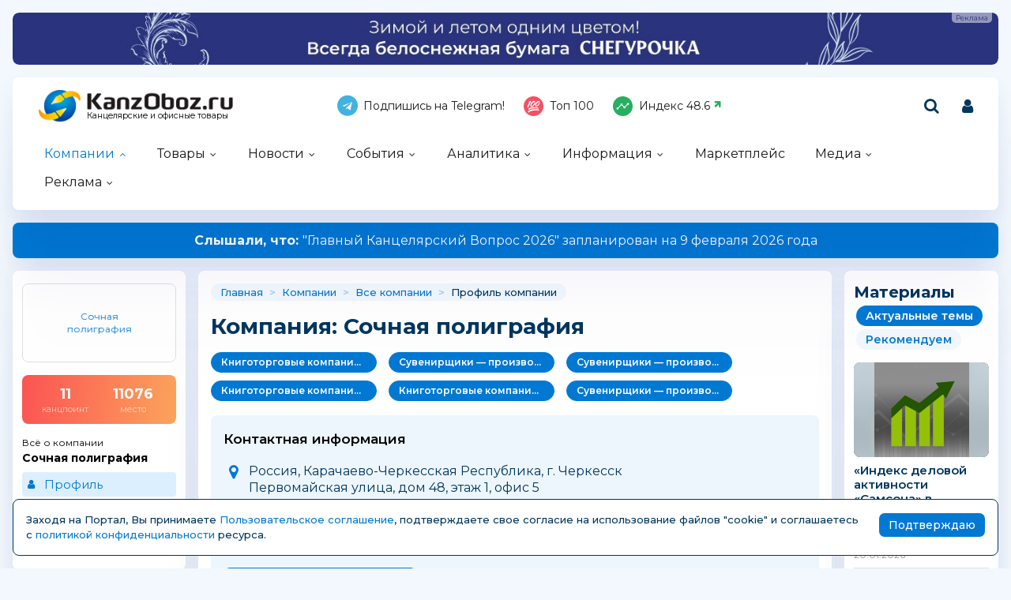

--- FILE ---
content_type: text/html; charset=windows-1251
request_url: https://kanzoboz.ru/firms/?view=617803
body_size: 15499
content:
<!DOCTYPE html>
<html><head>
	<title>Сочная полиграфия - Полиграфические услуги|Календари / Открытки|Офсетная печать|Оперативная полиграфия|Нанесение изображений на...</title>
	<meta http-equiv="content-language" content="ru"/>
	<meta http-equiv="Content-Type" content="text/html; charset=windows-1251"/>
	<meta name="viewport" content="width=device-width, initial-scale=1"/>
	<meta http-equiv="X-UA-Compatible" content="ie=edge"/>
	<meta name="description" content="Полиграфические услуги|Календари / Открытки|Офсетная печать|Оперативная полиграфия|Нанесение изображений на сувениры Дополнительная информация: компания Время работы: Понедельник: с 9:00 до 17:00..." />
	<meta name="keywords" content="" />
	
	<link rel="alternate" type="application/rss+xml" title="Новости из мира канцелярских товаров" href="https://kanzoboz.ru/rss/"/>
		
	<meta property="og:title" content="Сочная полиграфия - Полиграфические услуги|Календари / Открытки|Офсетная печать|Оперативная полиграфия|Нанесение изображений на..." />
	<meta property="og:description" content="Полиграфические услуги|Календари / Открытки|Офсетная печать|Оперативная полиграфия|Нанесение изображений на сувениры Дополнительная информация: компания Время работы: Понедельник: с 9:00 до 17:00" />
            <meta property="vk:image"  content="https://kanzoboz.ru/mediatxt.php?type=vk&txt=%D1%EE%F7%ED%E0%FF+%EF%EE%EB%E8%E3%F0%E0%F4%E8%FF+-+%CF%EE%EB%E8%E3%F0%E0%F4%E8%F7%E5%F1%EA%E8%E5+%F3%F1%EB%F3%E3%E8%7C%CA%E0%EB%E5%ED%E4%E0%F0%E8+%2F+%CE%F2%EA%F0%FB%F2%EA%E8%7C%CE%F4%F1%E5%F2%ED%E0%FF+%EF%E5%F7%E0%F2%FC%7C%CE%EF%E5%F0%E0%F2%E8%E2%ED%E0%FF+%EF%EE%EB%E8%E3%F0%E0%F4%E8%FF%7C%CD%E0%ED%E5%F1%E5%ED%E8%E5+%E8%E7%EE%E1%F0%E0%E6%E5%ED%E8%E9+%ED%E0..." />
	
	<meta name="title" content="Сочная полиграфия - Полиграфические услуги|Календари / Открытки|Офсетная печать|Оперативная полиграфия|Нанесение изображений на..." />
	<meta property="og:url" content="https://kanzoboz.ru/firms/?view=617803" />
	<meta property="og:site_name" content="KanzOboz" />
	<meta property="og:type" content="article" />
	<meta property="og:image" content="https://kanzoboz.ru/mediatxt.php?type=img&txt=%D1%EE%F7%ED%E0%FF+%EF%EE%EB%E8%E3%F0%E0%F4%E8%FF+-+%CF%EE%EB%E8%E3%F0%E0%F4%E8%F7%E5%F1%EA%E8%E5+%F3%F1%EB%F3%E3%E8%7C%CA%E0%EB%E5%ED%E4%E0%F0%E8+%2F+%CE%F2%EA%F0%FB%F2%EA%E8%7C%CE%F4%F1%E5%F2%ED%E0%FF+%EF%E5%F7%E0%F2%FC%7C%CE%EF%E5%F0%E0%F2%E8%E2%ED%E0%FF+%EF%EE%EB%E8%E3%F0%E0%F4%E8%FF%7C%CD%E0%ED%E5%F1%E5%ED%E8%E5+%E8%E7%EE%E1%F0%E0%E6%E5%ED%E8%E9+%ED%E0..." /><link rel="https://kanzoboz.ru/mediatxt.php?type=img&txt=%D1%EE%F7%ED%E0%FF+%EF%EE%EB%E8%E3%F0%E0%F4%E8%FF+-+%CF%EE%EB%E8%E3%F0%E0%F4%E8%F7%E5%F1%EA%E8%E5+%F3%F1%EB%F3%E3%E8%7C%CA%E0%EB%E5%ED%E4%E0%F0%E8+%2F+%CE%F2%EA%F0%FB%F2%EA%E8%7C%CE%F4%F1%E5%F2%ED%E0%FF+%EF%E5%F7%E0%F2%FC%7C%CE%EF%E5%F0%E0%F2%E8%E2%ED%E0%FF+%EF%EE%EB%E8%E3%F0%E0%F4%E8%FF%7C%CD%E0%ED%E5%F1%E5%ED%E8%E5+%E8%E7%EE%E1%F0%E0%E6%E5%ED%E8%E9+%ED%E0..."><meta property="og:image:alt" content="https://kanzoboz.ru/mediatxt.php?type=vk&txt=%D1%EE%F7%ED%E0%FF+%EF%EE%EB%E8%E3%F0%E0%F4%E8%FF+-+%CF%EE%EB%E8%E3%F0%E0%F4%E8%F7%E5%F1%EA%E8%E5+%F3%F1%EB%F3%E3%E8%7C%CA%E0%EB%E5%ED%E4%E0%F0%E8+%2F+%CE%F2%EA%F0%FB%F2%EA%E8%7C%CE%F4%F1%E5%F2%ED%E0%FF+%EF%E5%F7%E0%F2%FC%7C%CE%EF%E5%F0%E0%F2%E8%E2%ED%E0%FF+%EF%EE%EB%E8%E3%F0%E0%F4%E8%FF%7C%CD%E0%ED%E5%F1%E5%ED%E8%E5+%E8%E7%EE%E1%F0%E0%E6%E5%ED%E8%E9+%ED%E0..." />
	<meta property="og:image:width" content="1200" />
	<meta property="og:image:height" content="630" />
	
	<meta name="twitter:site" content="@KanzOboz" />
	<meta name="twitter:creator" content="@KanzOboz" />
	<meta name="twitter:description" content="Полиграфические услуги|Календари / Открытки|Офсетная печать|Оперативная полиграфия|Нанесение изображений на сувениры Дополнительная информация: компания Время работы: Понедельник: с 9:00 до 17:00" />
	
	<meta name="twitter:card" content="summary_large_image" />
	<meta name="twitter:image" content="https://kanzoboz.ru/mediatxt.php?type=twitter&txt=%D1%EE%F7%ED%E0%FF+%EF%EE%EB%E8%E3%F0%E0%F4%E8%FF+-+%CF%EE%EB%E8%E3%F0%E0%F4%E8%F7%E5%F1%EA%E8%E5+%F3%F1%EB%F3%E3%E8%7C%CA%E0%EB%E5%ED%E4%E0%F0%E8+%2F+%CE%F2%EA%F0%FB%F2%EA%E8%7C%CE%F4%F1%E5%F2%ED%E0%FF+%EF%E5%F7%E0%F2%FC%7C%CE%EF%E5%F0%E0%F2%E8%E2%ED%E0%FF+%EF%EE%EB%E8%E3%F0%E0%F4%E8%FF%7C%CD%E0%ED%E5%F1%E5%ED%E8%E5+%E8%E7%EE%E1%F0%E0%E6%E5%ED%E8%E9+%ED%E0..." />
	
	<meta itemprop="name" content="Сочная полиграфия - Полиграфические услуги|Календари / Открытки|Офсетная печать|Оперативная полиграфия|Нанесение изображений на...">
    <meta itemprop="description" content="Полиграфические услуги|Календари / Открытки|Офсетная печать|Оперативная полиграфия|Нанесение изображений на сувениры Дополнительная информация: компания Время работы: Понедельник: с 9:00 до 17:00">
	
	<link rel="canonical" href="https://kanzoboz.ru/firms/?view=617803" />
	
	<meta name="theme-color" content="#0179d2"/>
	<meta name="msapplication-navbutton-color" content="#0179d2"/>
	<meta name="apple-mobile-web-app-status-bar-style" content="#0179d2"/>
	
	<link rel="apple-touch-icon" sizes="180x180" href="/apple-touch-icon.png">
	<link rel="apple-touch-icon" sizes="120x120" href="/apple-icon-120x120.png">
	<link rel="icon" type="image/png" sizes="192x192"  href="/android-chrome-192x192.png">
	<link rel="icon" type="image/png" sizes="32x32" href="/favicon-32x32.png">
	<link rel="icon" type="image/png" sizes="16x16" href="/favicon-16x16.png">
	<link rel="manifest" href="/web.manifest">
	<link rel="mask-icon" href="/safari-pinned-tab.svg" color="#0179d2">
	<!--[if IE]><link rel="shortcut icon" href="https://kanzoboz.ru/favicon.ico"><![endif]-->
	<!-- IE10 -->
	<meta name="msapplication-TileColor" content="#2d89ef">
	<meta name="msapplication-TileImage" content="https://kanzoboz.ru/favicon.ico">
	
	
	<link rel="preconnect" href="https://rating.kanzoboz.ru">
	<link rel="preconnect" href="https://rating.giftsportal.ru">
	
	<link rel="preconnect" href="https://fonts.googleapis.com">
	<link rel="preconnect" href="https://fonts.gstatic.com" crossorigin>
	<link href="https://fonts.googleapis.com/css2?family=Montserrat:ital,wght@0,400;0,500;0,600;0,700;1,400;1,500;1,600;1,700&display=swap" rel="stylesheet">
	
	<link rel="preload" href="/src/css/fontawesome-6.6.0/webfonts/fa-solid-900.woff2" as="font" crossorigin/>
	<link rel="preload" href="/src/css/fontawesome-6.6.0/css/fontawesome-custom.css" as="style"/><link href="/src/css/fontawesome-6.6.0/css/fontawesome-custom.css" type="text/css" rel="stylesheet"/>
	<link rel="preload" href="/src/css/fontawesome-6.6.0/css/solid.min.css" as="style"/><link href="/src/css/fontawesome-6.6.0/css/solid.min.css" type="text/css" rel="stylesheet"/>
	<link rel="preload" href="/src/css/font-awesome/fonts/fontawesome-webfont.woff2?v=4.7.0" as="font" crossorigin/>
	<link rel="preload" href="/src/css/font-awesome/webfonts/top-100.svg" as="image"/>
	<link rel="preload" href="/src/css/font-awesome/webfonts/analytics-white.svg" as="image"/>
	<link rel="preload" href="/src/css/font-awesome/css/font-awesome.min.css" as="style"/><link href="/src/css/font-awesome/css/font-awesome.min.css" type="text/css" rel="stylesheet"/>
	
	<link rel="preload" href="/src/img/logo_top2_bl.png" as="image"/>
	
	<link rel="preload" href="/src/css/animated.css?v=26866" as="style"/><link href="/src/css/animated.css?v=26866" type="text/css" rel="stylesheet"/>
	<link rel="preload" href="/src/js/fotorama/fotorama.css?v=17900" as="style"/><link href="/src/js/fotorama/fotorama.css?v=17900" type="text/css" rel="stylesheet"/>
	<link rel="preload" href="/src/css/style-core.css?v=56227" as="style"/><link href="/src/css/style-core.css?v=56227" type="text/css" rel="stylesheet" charset="utf-8"/>
	<link rel="preload" href="/src/css/style.css?v=89603" as="style"/><link href="/src/css/style.css?v=89603" type="text/css" rel="stylesheet" charset="utf-8"/>
	<link rel="preload" href="/src/css/style-oldstyle.css?v=56455" as="style"/><link href="/src/css/style-oldstyle.css?v=56455" type="text/css" rel="stylesheet" charset="utf-8"/>
	
	<link rel="preload" href="/src/js/jquery-migrate-cookie.js" as="script"/><script src="/src/js/jquery-migrate-cookie.js" type="text/javascript"></script><script src="/src/js/golosa.js" type="text/javascript"></script>
	<script src="/src/js/addForm.js?v=968" type="text/javascript"></script>
	<script src="/src/js/popup.js?v=3241" type="text/javascript"></script>

	<!-- Подключение скрипта для подсчета рейтинга компаний -->
	<link rel='stylesheet' type='text/css' href='/src/js/jqplot/jquery.jqplot.min.css' />
	<!--[if lt IE 9]><script language='javascript' type='text/javascript' src='/src/js/jqplot/excanvas.min.js'></script><![endif]-->
	<script language='javascript' type='text/javascript' src='/src/js/jqplot/jquery.jqplot.min.js'></script>
	<script language='javascript' type='text/javascript' src='/src/js/jqplot/jqplot.highlighter.min.js'></script>
	<script language='javascript' type='text/javascript' src='/src/js/jqplot/jqplot.cursor.min.js'></script>
	<script language='javascript' type='text/javascript' src='/src/js/jqplot/jqplot.dateAxisRenderer.min.js'></script>
	<script language='javascript' type='text/javascript' src='/src/js/jqplot/jqplot.canvasTextRenderer.min.js'></script>
	<script language='javascript' type='text/javascript' src='/src/js/jqplot/jqplot.canvasAxisTickRenderer.min.js'></script>
	
	
	<script src="https://maps.api.2gis.ru/2.0/loader.js"></script><link href="/src/js/2gis/MarkerCluster.css" type="text/css" rel="stylesheet"/><link href="/src/js/2gis/MarkerCluster.Default.css" type="text/css" rel="stylesheet"/><script src="/src/js/2gis/cluster_realworld.js" type="text/javascript"></script><script src="/src/js/2gis/2gis_init.js" type="text/javascript"></script>
	
	<link href="/src/css/style-firm-profile.css" type="text/css" rel="stylesheet"/><link href="/src/css/style-forms-2.css" type="text/css" rel="stylesheet"/>

</head>
<body class="kanzoboz no-login">
	<div class="body-conteiner site_container"><div class="body site_container">
		<div class="ban-cont ban-top"><div class="fotorama-slider f_ban1"><div class="fotorama" data-arrows="false" data-nav="false" data-width="100%" data-autoplay="5000" data-loop="true" data-shadows="false" data-ratio="1455/77"><div class="ban-cont"><a href='/jump.php?ib=738766&erid=2W5zFJbh6i4' rel="nofollow" class="banner-a" target="_blank"><img src="/data/images/ibanners/db29450c3f5e97f978466936.jpg" alt="" border="0" width="1455" height="77" loading="lazy" class="banner-img"/></a><i>ООО «Тайга Групп», ИНН: 7718904157, ERID: 2W5zFJbh6i4</i></div></div></div></div>		
		<header class="header-conteiner -conteiner--1">
			<div class="header -list-inline-and-media">
				<div class="header-left">
					<a href="/" class="header-logo">
						Канцелярские и офисные товары
					</a>
				</div><div class="header-center media-hide-important">
					<div class="header-icons -list-inline-and-media">
						<a href="https://t.me/kanzoboz_news" target="_blank"><i class="fa fa-telegram header-telegram"></i>Подпишись на Telegram!</a>
<a href="/firms/user_top100/" target="_blank"><i class="fa fa-top-100 header-top-100"></i>Топ 100</a>
<a href='/samson-index/'><i class="fa fa-analytics-white header-analytics"></i>Индекс <span class="s-index -up">48.6</span></a>
					</div>
				
				</div><div class="header-right -list-inline-and-media">
					<div class="header-search">
						<form target="_top" action="/search.php" method="get" enctype="multipart/form-data">							
							<button class="header-search-button"><i class="fa fa-search"></i></button>
							<div class="header-search-input-conteiner"><i class="fa fa-close header-search-close"></i><input type="text" name="search" value="" class="header-search-input" placeholder="Поиск по сайту..."></div>
						</form>
					</div>
					<div class="header-user">
						
			<a href="/control/" class="-toggle-class header-user-name" data-closest=".header-user" data-find=".logined-form-conteiner" data-class="act"><i class="fa fa-user header-add-user"></i></a>

			<div class="logined-form-conteiner">
				<i class="-conteiner-close -toggle-class" data-closest=".logined-form-conteiner" data-class="act"></i>

				<div class="-conteiner--1 logined-form -absolute-center-center -max-width-400">
					<i class="fa fa-close -close -toggle-class" data-closest=".logined-form-conteiner" data-class="act"></i>

					<b class="conteiner-title">Вход на портал</b>
					<p>Введите данные для входа на портал</p>
					<div class="form-style">
						<form action="/control/" method="post" enctype="multipart/form-data">
							<input type="hidden" name="aURL" value="/">
							<input type="text" name="login_name" placeholder="Email или login">
							<input type="password" name="login_pwd" placeholder="Пароль">
							<input type="submit" value="Войти" name="enter">
						</form>
					</div>
					<a href="/control/?password=recover">Не можете войти?</a>
					<div class="logined-form-footer">
						<a href="/rules/" class="-button-2">Регистрация компании</a></div>
				</div>
			</div>
		
					</div>
					<div class="media-menu media-show-inline-important">
						<i class="fa fa-bars -toggle-class" data-class="act" data-closest=".header-conteiner" data-find=".menu" data-overflow-hidden="1"></i>
					</div>
				</div>
			</div>
			<nav class="menu">
				<i class="fa fa-close menu-close media-show-important -toggle-class" data-class="act" data-closest=".menu" data-overflow-hidden="1"></i>
				<a href="/" class="header-logo media-show-important">
					Канцелярские и офисные товары
				</a>
				<ul><li class="sub cur"><a href='/firms/' class=''>Компании</a><ul><li class='cur'><a href='/firms/'>Все компании<div>участники рынка</div></a></li><li><a href='/firms/?grp=1'>Производители<div>производят товары</div></a></li><li><a href='/firms/?grp=2'>Оптовики<div>торгуют оптом</div></a></li><li><a href='/firms/?grp=3'>Розница<div>розничные магазины</div></a></li><li><a href='/firms/?grp=5'>Корпоратив<div>обслуживают офисы</div></a></li></ul></li><li class="sub"><a href='/news.php?grp=4' class=''>Товары</a><ul><li><a href='/news.php?grp=4'>Новинки<div>новинки канцелярских компаний</div></a></li><li><a href='/news.php?grp=5'>Акции (SALE)<div>акции, скидки и распродажи</div></a></li><li><a href='/market/'>Маркетплейс<div>каталог канцелярских товаров</div></a></li><li><a href='/tm/'>Бренды<div>канцелярские бренды и торговые марки</div></a></li><li><a href='/discount/'>Скидка дня<div>кратковременные скидки</div></a></li><li><a href='/tm/?grp=2'>Лицензии<div>лицензионная продукция</div></a></li></ul></li><li class="sub"><a href='/news.php?grp=1' class=''>Новости</a><ul><li><a href='/news.php?grp=1'>Новости компаний<div>актуальная информация</div></a></li><li><a href='/news.php?grp=2'>Новости выставок<div>отраслевые активности</div></a></li></ul></li><li class="sub"><a href='/expo/' class=''>События</a><ul><li><a href='/expo/'>Предстоящие события<div>нужно посетить</div></a></li><li><a href='/expo/pastevents/'>Прошедшие события<div>было круто</div></a></li><li><a href='/birthday.php'>Именинники<div>не забыть поздравить!</div></a></li><li><a href='/expo-online/625591/'>Виртуальная выставка<div>актуально в пандемию...</div></a></li><li><a href='/article/natsionalnaya_premiya_ryinka_kantselyarskih_i_ofisnyih_tovarov_rossii_zolotaya_skrepka_vse_goda/'>Премия "Золотая Скрепка"<div>крутая премия</div></a></li><li><a href='/article/kantsistoriya_vyistavki_skrepka_ekspo/'>Выставка "Скрепка Экспо"<div>ключевая выставка</div></a></li><li><a href='/calendar/'>Календарь праздников<div>нужно отметить ;-)</div></a></li><li><a href='https://regata.kanzoboz.ru/'>КанцРегата<div>Парусная регата</div></a></li></ul></li><li class="sub"><a href='/firms/user_top100/' class=''>Аналитика</a><ul><li><a href='/firms/user_top100/'>TOP 100 компаний<div>рэнкинг КанцОбоза</div></a></li><li><a href='/firms_rating.php'>Рейтинг компаний<div>рейтинг портала</div></a></li><li><a href='/rating.php'>Рейтинг канцсайтов<div>самые посещаемые сайты</div></a></li><li><a href='/defaulters/'>Недобросовестные партнеры<div>будте с ними внимательны... </div></a></li><li><a href='/top.php'>Самое читаемое за 30 дней<div>интересные материалы</div></a></li><li><a href='/TopActivity/'>Рейтинг publicity<div>лидеры информационной активности</div></a></li><li><a href='/mpstat/'>Аналитика маркетплейсов</a></li></ul></li><li class="sub"><a href='/article.php?grp=40' class=''>Информация</a><ul><li><a href='/article.php?grp=40'>Актуальный разговор<div>интервью с ТОПами</div></a></li><li><a href='/article.php?grp=3'>Интервью<div>беседы о рынке</div></a></li><li><a href='/article.php?grp=1'>Статьи о канцтоварах<div>тематические материалы</div></a></li><li><a href='/irating.php'>Опросы<div>узнаем ваше мнение</div></a></li><li><a href='/vote/'>Голосования<div>не забыли проголосовать?</div></a></li><li><a href='/tests/'>Проверь себя<div>интересные тесты</div></a></li><li><a href='/talks.php'>КанцФОРУМ<div>общение</div></a></li><li><a href='/specprojects/'>Спецпроекты<div>нестандартные решения</div></a></li><li><a href='/news.php?lending'>Отраслевые события<div>это надо видеть!</div></a></li></ul></li><li><a href='/market/' class=' menuBgGold'>Маркетплейс</a></li><li class="sub"><a href='/firms/photos/' class=''>Медиа</a><ul><li><a href='/firms/photos/'>Канц-ФОТО<div>фотографии абонентов портала</div></a></li><li><a href='/tv/'>Канц-ВИДЕО<div>видео от компаний</div></a></li><li><a href='/art/668262/'>Журналы KANZOBOZ & KIDSOBOZ<div>лучшая отраслевая пресса</div></a></li></ul></li><li class="sub"><a href='/advert/' class=''>Реклама</a><ul><li><a href='/advert/'>Возможности</a></li><li><a href='/art/726630/'>О Портале</a></li></ul></li></ul><div class="header-icons menu-icons media-show-important"><a href="https://t.me/kanzoboz_news" target="_blank"><i class="fa fa-telegram header-telegram"></i>Подпишись на Telegram!</a>
<a href="/firms/user_top100/" target="_blank"><i class="fa fa-top-100 header-top-100"></i>Топ 100</a>
<a href='/samson-index/'><i class="fa fa-analytics-white header-analytics"></i>Индекс <span class="s-index -up">48.6</span></a></div><div class="header-admin-tel media-show-important"><a href="tel:89036732209">+7 903 673-22-09</a>
<div><a href="mailto:oleg.safronov@kidsoboz.ru">администратор портала KanzOboz.ru</a></div></div>
			</nav>
		</header>
		
		<div class="important-text-slider -conteiner--2"><ul class="-list-inline-and-media"><li class="act"><span><a href='https://kanzoboz.ru/article/glavnyiy_kantselyarskiy_vopros_2026_novyie_PROaktivnyie_strategii_1/'><b>Слышали, что: </b> &quot;Главный Канцелярский Вопрос 2026&quot; запланирован на 9 февраля 2026 года</a></span></li><li><span><a href='https://kanzoboz.ru/article/konferentsiya_uralskiy_kantselyarskiy_forum/'><b>Знаете ли Вы, что: </b> &quot;Уральский Канцелярский Форум&quot; будет проходить в Екатеринбурге в марте 2026 года! </a></span></li><li><span><a href='https://kanzoboz.ru/article/konferentsiya_kantselyarskiy_vektor_2026/'><b>Знаете ли Вы, что: </b> Конференция &quot;Канцелярский вектор 2026&quot; набирает обороты с первых дней анонса...</a></span></li><li><span><a href='https://kanzoboz.ru/article/otkryivaya_taynu_belogo_lista_press_pul_na_svetogorskiy_tsbk/'><b>Хотите узнать,</b> как на Светогорском ЦБК рождается бумага?</a></span></li></ul></div><script src="/src/js/jquery.important-text-slider.js" type="text/javascript"></script>
		<main>
			<div class="main -list-inline secondary user-inited"><div class="left leftright"><div class="-conteiner--1 firm-menu-conteiner"><div class="firm-menu-block"><!-- Obj Menu --><div class="firm-menu-logo-conteiner"><a href='/firms/?view=617803' class="firm-logo -img-contain"style="background-image: url(); background-color: #fff"><span>Сочная полиграфия</span></a></div><a href='/firms_rating.php?rate=617803' class="firm-points-conteiner -cnt--2i"><div class="firm-points-cnt"><b>11</b><div>канцпоинт</div></div><div class="firm-points-pos"><b>11076</b><div>место</div></div></a><div class='firm-menu-name'><a href='/firms/?view=617803'><div>Всё о компании</div><b>Сочная полиграфия</b></a></div><div class='menu_tm'><div class='tm_prof cur'><b>&nbsp;</b><a href='/firms/?view=617803'>Профиль</a></div><div class='tm_stat'><b>&nbsp;</b><a href='/firms_rating.php?rate=617803'>Статистика<span>(11 канцпоинтов)</span></a></div><div class='tm_cont'><b>&nbsp;</b><a href='/firms/?contacts=617803'>Контакты</a></div></div></div><i class="menu_tm-show -chevron-down-button fa fa-chevron-down -toggle-class media-show" data-class="-show" data-closest=".firm-menu-conteiner"></i></div><div class="-conteiner--1"><a href='/vote/' class="conteiner-title">Голосования</a><div class="vote_block"><b class="-descr"><a href='/vote/firm/517192/'>Малевичъ</a></b><a href='/vote/view/309/'>Планируете ли вы закупать творческие подарочные наборы для продажи в магазине к праздникам?</a><form style='margin:0px; padding:0px; ' action='/vote/' method='post' enctype='multipart/form-data'>
<input type='hidden' name='vote' value="309">
<input type='hidden' name='aURL' value="/firms/?view=617803">
<div class="label-radios"><input name='ans' type='radio' value="1" id="ansv-309-1" required>
<label for="ansv-309-1">Да</label><input name='ans' type='radio' value="2" id="ansv-309-2" required>
<label for="ansv-309-2">Нет</label><input name='ans' type='radio' value="3" id="ansv-309-3" required>
<label for="ansv-309-3">Пока не знаю</label></div><div class="rez"><input type='submit' value='Проголосовать' name='addvlog' class='addvlog -button'>
</div></form></div></div><div class="-conteiner--1"><div class="items-list-conteiner -pages-top -slider-ajax -slider-tabs tm-slider -hide-center-tabs -pn-bottom"><div class="-slider-pages-conteiner -list-inline -row-3 "><div class="left"><a href='/tm/' class="conteiner-title">Канцелярские торговые марки</a></div><div class="center"><div class="-buttons-slider -slider-tabs-list"><span class="-tab -tab-1 cur" data-tab="1" data-url="">Канцелярские торговые марки</span></div></div><div class="right media-hide-important"><div class="-pages -slider-pn"><i class="fa fa-angle-left -button -prev" title="Показать предыдущие"></i><i class="fa fa-angle-right -button -next" title="Показать ещё"></i></div></div></div><div class="-slider-conteiner-tabs"><div class="-slider-conteiner -tab -tab-1 cur"><ul class="discount-list tm-list items-list -list-inline -cnt-1"><li><a href='/tm/?id=443022'><i class="-img -data-bg-img" data-bg-img="/data/images/443022.jpg" title="idigo"><i class="-img-contain -data-bg-img" data-bg-img="/data/images/443022.jpg"></i></i><div><b title="idigo">idigo</b><div>Италия</div></div></a></li><li><a href='/tm/?id=509988'><i class="-img -data-bg-img" data-bg-img="/data/images/509988.png" title="OMA"><i class="-img-contain -data-bg-img" data-bg-img="/data/images/509988.png"></i></i><div><b title="OMA">OMA</b><div>Китай</div></div></a></li></ul><ul class="discount-list tm-list items-list -list-inline -cnt-1"><li><a href='/tm/?id=420204'><i class="-img -data-bg-img" data-bg-img="/data/images/420204.gif" title="КРАСНАЯ ЗВЕЗДА"><i class="-img-contain -data-bg-img" data-bg-img="/data/images/420204.gif"></i></i><div><b title="КРАСНАЯ ЗВЕЗДА">КРАСНАЯ ЗВЕЗДА</b><div>Россия</div></div></a></li><li><a href='/tm/?id=420460'><i class="-img -data-bg-img" data-bg-img="/data/images/420460.jpg" title="Le Color"><i class="-img-contain -data-bg-img" data-bg-img="/data/images/420460.jpg"></i></i><div><b title="Le Color">Le Color</b><div>Турция</div></div></a></li></ul><ul class="discount-list tm-list items-list -list-inline -cnt-1"><li><a href='/tm/?id=738512'><i class="-img -data-bg-img" data-bg-img="/data/images/738512.png" title="CACTUS"><i class="-img-contain -data-bg-img" data-bg-img="/data/images/738512.png"></i></i><div><b title="CACTUS">CACTUS</b></div></a></li><li><a href='/tm/?id=437955'><i class="-img -data-bg-img" data-bg-img="/data/images/437955.gif" title="MAGNETOPLAN"><i class="-img-contain -data-bg-img" data-bg-img="/data/images/437955.gif"></i></i><div><b title="MAGNETOPLAN">MAGNETOPLAN</b><div>Германия</div></div></a></li></ul><ul class="discount-list tm-list items-list -list-inline -cnt-1"><li><a href='/tm/?id=420255'><i class="-img -data-bg-img" data-bg-img="/data/images/420255.gif" title="SDI"><i class="-img-contain -data-bg-img" data-bg-img="/data/images/420255.gif"></i></i><div><b title="SDI">SDI</b><div>Тайвань</div></div></a></li><li><a href='/tm/?id=420132'><i class="-img -data-bg-img" data-bg-img="/data/images/420132.gif" title="DEVELOP"><i class="-img-contain -data-bg-img" data-bg-img="/data/images/420132.gif"></i></i><div><b title="DEVELOP">DEVELOP</b><div>Германия</div></div></a></li></ul><ul class="discount-list tm-list items-list -list-inline -cnt-1"><li><a href='/tm/?id=420405'><i class="-img -data-bg-img" data-bg-img="/data/images/420405.png" title="Пифагор"><i class="-img-contain -data-bg-img" data-bg-img="/data/images/420405.png"></i></i><div><b title="Пифагор">Пифагор</b><div>Россия</div></div></a></li><li><a href='/tm/kalaka_malaka/'><i class="-img -data-bg-img" data-bg-img="/data/images/420436.jpg" title="Каляка-Маляка"><i class="-img-contain -data-bg-img" data-bg-img="/data/images/420436.jpg"></i></i><div><b title="Каляка-Маляка">Каляка-Маляка</b><div>Россия</div></div></a></li></ul><ul class="discount-list tm-list items-list -list-inline -cnt-1"><li><a href='/tm/?id=420149'><i class="-img -data-bg-img" data-bg-img="/data/images/420149.gif" title="HEBEL"><i class="-img-contain -data-bg-img" data-bg-img="/data/images/420149.gif"></i></i><div><b title="HEBEL">HEBEL</b><div>Германия</div></div></a></li><li><a href='/tm/?id=420196'><i class="-img -data-bg-img" data-bg-img="/data/images/420196.jpg" title="NOBO"><i class="-img-contain -data-bg-img" data-bg-img="/data/images/420196.jpg"></i></i><div><b title="NOBO">NOBO</b><div>США</div></div></a></li></ul><ul class="discount-list tm-list items-list -list-inline -cnt-1"><li><a href='/tm/?id=420470'><i class="-img -data-bg-img" data-bg-img="/data/images/420470.png" title="БЮРОКРАТ"><i class="-img-contain -data-bg-img" data-bg-img="/data/images/420470.png"></i></i><div><b title="БЮРОКРАТ">БЮРОКРАТ</b><div>Россия</div></div></a></li><li><a href='/tm/ACTION/'><i class="-img -data-bg-img" data-bg-img="/data/images/460088.gif" title="ACTION!"><i class="-img-contain -data-bg-img" data-bg-img="/data/images/460088.gif"></i></i><div><b title="ACTION!">ACTION!</b></div></a></li></ul><ul class="discount-list tm-list items-list -list-inline -cnt-1"><li><a href='/tm/?id=463372'><i class="-img -data-bg-img" data-bg-img="/data/images/463372.jpg" title="Lamark"><i class="-img-contain -data-bg-img" data-bg-img="/data/images/463372.jpg"></i></i><div><b title="Lamark">Lamark</b><div>Германия</div></div></a></li><li><a href='/tm/?id=420406'><i class="-img -data-bg-img" data-bg-img="/data/images/420406.jpg" title="PAGE`UP"><i class="-img-contain -data-bg-img" data-bg-img="/data/images/420406.jpg"></i></i><div><b title="PAGE`UP">PAGE`UP</b><div>Франция</div></div></a></li></ul><ul class="discount-list tm-list items-list -list-inline -cnt-1"><li><a href='/tm/?id=722019'><i class="-img -data-bg-img" data-bg-img="/data/images/722019.jpg" title="Дек Арт"><i class="-img-contain -data-bg-img" data-bg-img="/data/images/722019.jpg"></i></i><div><b title="Дек Арт">Дек Арт</b><div>Россия</div></div></a></li><li><a href='/tm/?id=507254'><i class="-img -data-bg-img" data-bg-img="/data/images/507254.png" title="Higgins"><i class="-img-contain -data-bg-img" data-bg-img="/data/images/507254.png"></i></i><div><b title="Higgins">Higgins</b><div>США</div></div></a></li></ul><ul class="discount-list tm-list items-list -list-inline -cnt-1"><li><a href='/tm/?id=506932'><i class="-img -data-bg-img" data-bg-img="/data/images/506932.png" title="NORMAN"><i class="-img-contain -data-bg-img" data-bg-img="/data/images/506932.png"></i></i><div><b title="NORMAN">NORMAN</b><div>Россия</div></div></a></li><li><a href='/tm/?id=473922'><i class="-img -data-bg-img" data-bg-img="/data/images/473922.png" title="RoomMates"><i class="-img-contain -data-bg-img" data-bg-img="/data/images/473922.png"></i></i><div><b title="RoomMates">RoomMates</b></div></a></li></ul></div></div><div class="-pages -slider-pn -slider-pn-botton media-show"><i class="fa fa-angle-left -button -prev" title="Показать предыдущие"></i><i class="fa fa-angle-right -button -next" title="Показать ещё"></i></div></div></div><div class="-conteiner--1"><a href='/news.php?grp=1' class='stitle'>Канцелярские новости</a><ul class="list-img-name-data -ul_li"><li><a href='/news/Ctend_MAZARI_na_vyistavke_Ckrepka_ekspo_2026/' title="Cтенд MAZARI на выставке Cкрепка Экспо 2026."><i style="background-image:url(/data/images/738952_thhh.jpg)"></i><b>Cтенд MAZARI на выставке Cкрепка Экспо 2026.</b></a><div><b>20.01.2026</b><span> &nbsp; <i class="fa-solid fa-eye"title="Просмотров 66"></i> 66<div class='likeds-log-mini'><div class='likeds-conteiner'><div class="likeds"><i class="fa-solid fa-thumbs-up -thumbs-up" date-sum="1" title="Нравится: 1"></i></div><div class='likeds-cnt' title='Оценили: 1 человек'>1</div></div></div></span></div></li><li><a href='/news/indeks_delovoy_aktivnosti_samsona_v_dekabre_ne_podvl/' title="«Индекс деловой активности «Самсона» в декабре не подвёл!"><i style="background-image:url(/data/images/738933_thhh.png)"></i><b>«Индекс деловой активности «Самсона» в декабре не...</b></a><div><b>20.01.2026</b><span> &nbsp; <i class="fa-solid fa-eye"title="Просмотров 91"></i> 91<div class='likeds-log-mini'></div></span></div></li><li><a href='/news/sergey_zaharov_i_tatyana_legkodyimova_roznitsa_pod_sirenami_kak_vyijit_kogda_ne_prosto_padaet_ryinok_a_padayut_snaryadyi/' title="Сергей Захаров и Татьяна Легкодымова — Розница под сиренами: как выжить, когда не просто падает рынок, а падают снаряды"><i style="background-image:url(/data/images/738905_thhh.jpg)"></i><b>Сергей Захаров и Татьяна Легкодымова — Розница...</b></a><div><b>20.01.2026</b><span> &nbsp; <i class="fa-solid fa-eye"title="Просмотров 104"></i> 104<div class='likeds-log-mini'><div class='likeds-conteiner'><div class="likeds"><i class="fa-solid fa-thumbs-up -thumbs-up" date-sum="1" title="Нравится: 1"></i></div><div class='likeds-cnt' title='Оценили: 1 человек'>1</div></div></div></span></div></li></ul></div><div class="-conteiner--1"><div class="birthday-list-conteiner"><a href='/birthday.php' class="conteiner-title">День рождения</a><div><ul class="items-list birthday birthday-users"><li><a href='/user/id443391/?congratulate#msgs'><i class="-img"><i class="-img -data-bg-img" data-bg-img="/data/images/443391_thhh.png"></i></i><div><b>Костенко Аркадий</b><div>ХАТБЕР-М (Hatber)</div><div>27 января</div></div></a></li><li><a href='/user/id509945/?congratulate#msgs'><i class="-img"><i class="-img -data-bg-img" data-bg-img="/data/images/509945_thhh.png"></i></i><div><b>Соснин Дмитрий</b><div>Скрепка Экспо</div><div>27 января</div></div></a></li><li><a href='/user/id442771/?congratulate#msgs'><i class="-img"><i class="-img -data-bg-img" data-bg-img="/data/images/442771_thhh.jpg"></i></i><div><b>Лилия Авзалова</b><div>29 января</div></div></a></li></ul></div></div></div><div class="-conteiner--1"><div class="forum-list-conteiner -slider-ajax" data-url="/api-get-block/?get-forum-comments&limit=3&nameLen=50" data-pages-max=""><a href='/talks.php' class="conteiner-title">Канцелярский форум</a><div class="-slider-conteiner"><ul class="forum-list items-list -list"><li><b>30 ноября</b><span><i class="fa fa-comment"></i>2</span><div><a href='/talks.php?tr=802#msg13990'>Готова купить. Как это сделать?</a></div></li><li><b>26 сентября</b><span><i class="fa fa-comment"></i>2</span><div><a href='/talks.php?tr=802#msg13989'>Продам элитный набор ручек Breguet, стоимость...</a></div></li><li><b>11 сентября</b><span><i class="fa fa-comment"></i>3</span><div><a href='/talks.php?tr=801#msg13988'>Удивление вызывает то, что целью соглашения было...</a></div></li></ul></div><div class="-slider-pages-conteiner -list-inline"><div class="-pages -slider-pn"><i class="fa fa-angle-left -button -prev" title="Показать предыдущие"></i><i class="fa fa-angle-right -button -next" title="Показать ещё"></i></div></div></div></div><div class="-conteiner--1"><div class="items-list-conteiner -slider-ajax -slider-tabs rating-tabs -style-2 -mini"><div class="-slider-pages-conteiner -list-inline"><div class="left"><b class="conteiner-title">Рейтинг</b></div><div class="right"><a href='/firms_rating.php'>канцпоинты</a><a href='/rating.php' class="-hide">посещений</a></div></div><div class="-buttons-slider -slider-tabs-list -slide-move-deact"><span class="-tab -tab-1 cur -toggle-class" data-tab="1" data-url="" data-closest=".items-list-conteiner" data-find=".-slider-pages-conteiner > .right > a" data-class="-hide">Компаний</span><span class="-tab -tab-2 -toggle-class" data-tab="2" data-url="" data-closest=".items-list-conteiner" data-find=".-slider-pages-conteiner > .right > a" data-class="-hide">Канцсайтов</span></div><div class="-slider-conteiner-tabs"><div class="-slider-conteiner -tab -tab-1 cur"><ul class="rating-point-list -list"><li><a href='https://kanzoboz.ru/firms_rating.php?rate=88000'><span>1</span><span>Самсон - группа компаний</span><span>2545.00</span><span><i class="-up"></i></span></a></li><li><a href='https://kanzoboz.ru/firms_rating.php?rate=92000'><span>2</span><span>ФЕНИКС+</span><span>2200.00</span><span><i class="-up"></i></span></a></li><li><a href='https://kanzoboz.ru/firms_rating.php?rate=88289'><span>3</span><span>Рельеф-Центр</span><span>1585.00</span><span><i class="-down"></i></span></a></li><li><a href='https://kanzoboz.ru/firms_rating.php?rate=2987'><span>4</span><span>ХАТБЕР-М (Hatber)</span><span>1120.00</span><span><i class="-up"></i></span></a></li><li><a href='https://kanzoboz.ru/firms_rating.php?rate=88823'><span>5</span><span>Комус ОПТ</span><span>949.00</span><span><i class="-down"></i></span></a></li><li><a href='https://kanzoboz.ru/firms_rating.php?rate=447045'><span>6</span><span>ErichKrause</span><span>772.00</span><span><i class="-down"></i></span></a></li><li><a href='https://kanzoboz.ru/firms_rating.php?rate=50817'><span>7</span><span>ПК химический завод "Луч"</span><span>649.00</span><span><i class="-down"></i></span></a></li><li><a href='https://kanzoboz.ru/firms_rating.php?rate=73026'><span>8</span><span>Эксмо</span><span>584.00</span><span><i class="-up"></i></span></a></li><li><a href='https://kanzoboz.ru/firms_rating.php?rate=443321'><span>9</span><span>Издательский дом "Проф-Пресс"</span><span>583.00</span><span><i class="-down"></i></span></a></li><li><a href='https://kanzoboz.ru/firms_rating.php?rate=473942'><span>10</span><span>ПО "Фирма Гамма"</span><span>565.00</span><span><i class="-up"></i></span></a></li><li><a href='https://kanzoboz.ru/firms_rating.php?rate=3634'><span>11</span><span>INFORMAT (АО «ФАРМ»)</span><span>541.80</span><span><i class="-up"></i></span></a></li><li><a href='https://kanzoboz.ru/firms_rating.php?rate=618762'><span>12</span><span>КОХ-И-НООР ХАРДТМУТ РУС  (KOH-I-NOOR)</span><span>469.00</span><span><i class="-up"></i></span></a></li><li><a href='https://kanzoboz.ru/firms_rating.php?rate=462676'><span>13</span><span>ОПТИКОМ</span><span>466.00</span><span><i class="-minus"></i></span></a></li><li><a href='https://kanzoboz.ru/firms_rating.php?rate=489049'><span>14</span><span>ДАЙМОНД Групп (MAZARI TM)</span><span>456.80</span><span><i class="-up"></i></span></a></li><li><a href='https://kanzoboz.ru/firms_rating.php?rate=3721'><span>15</span><span>Полином</span><span>449.10</span><span><i class="-up"></i></span></a></li><li><a href='https://kanzoboz.ru/firms_rating.php?rate=443324'><span>16</span><span>MAPED RUS (МАПЕД РУС)</span><span>446.00</span><span><i class="-minus"></i></span></a></li><li><a href='https://kanzoboz.ru/firms_rating.php?rate=3929'><span>17</span><span>ОФИС ПРЕМЬЕР</span><span>443.00</span><span><i class="-down"></i></span></a></li><li><a href='https://kanzoboz.ru/firms_rating.php?rate=309287'><span>18</span><span>ГК Деловой Стиль</span><span>433.00</span><span><i class="-minus"></i></span></a></li><li><a href='https://kanzoboz.ru/firms_rating.php?rate=85458'><span>19</span><span>Полотняно-Заводская Бумажная Мануфактура (ПЗБМ)</span><span>420.00</span><span><i class="-up"></i></span></a></li><li><a href='https://kanzoboz.ru/firms_rating.php?rate=3931'><span>20</span><span>BIC (БИК СНГ)</span><span>410.00</span><span><i class="-up"></i></span></a></li></ul><a href='/firms_rating.php' class="-button -mt16 -w100p">Смотреть все</a></div><div class="-slider-conteiner -tab -tab-2"><ul class="rating-look-list -list"><li><a href='/rating.php#firm468118'><span>1</span><span>ОфисЗаказ</span><span><b>5536</b></span></a></li><li><a href='/rating.php#firm88000'><span>2</span><span>Группа компаний "Самсон"</span><span><b>3028</b></span></a></li><li><a href='/rating.php#firm88823'><span>3</span><span>Комус ОПТ</span><span><b>2489</b></span></a></li><li><a href='/rating.php#firm503790'><span>4</span><span>Office-Expert.kz</span><span><b>2305</b></span></a></li><li><a href='/rating.php#firm88289'><span>5</span><span>Рельеф-Центр</span><span><b>2166</b></span></a></li><li><a href='/rating.php#firm468117'><span>6</span><span>Офисная Планета</span><span><b>2164</b></span></a></li><li><a href='/rating.php#firm506864'><span>7</span><span>9-18ok.ru</span><span><b>1076</b></span></a></li><li><a href='/rating.php#firm518035'><span>8</span><span>БУМАГА-С</span><span><b>761</b></span></a></li><li><a href='/rating.php#firm623348'><span>9</span><span>ФАРМ</span><span><b>705</b></span></a></li><li><a href='/rating.php#firm120315'><span>10</span><span>Интэк</span><span><b>533</b></span></a></li><li><a href='/rating.php#firm459333'><span>11</span><span>Кан-Тэррия</span><span><b>372</b></span></a></li><li><a href='/rating.php#firm454889'><span>12</span><span>Литан</span><span><b>261</b></span></a></li><li><a href='/rating.php#firm447045'><span>13</span><span>ERICH KRAUSE</span><span><b>253</b></span></a></li><li><a href='/rating.php#firm457412'><span>14</span><span>Офисомания</span><span><b>210</b></span></a></li><li><a href='/rating.php#firm490553'><span>15</span><span>ТАИР</span><span><b>208</b></span></a></li><li><a href='/rating.php#firm723782'><span>16</span><span>ГК Планета Вологда</span><span><b>194</b></span></a></li><li><a href='/rating.php#firm614238'><span>17</span><span>Канцелярия+</span><span><b>186</b></span></a></li><li><a href='/rating.php#firm677833'><span>18</span><span>АЛТАЙСКАЯ ТОРГОВАЯ КОМПАНИЯ</span><span><b>179</b></span></a></li><li><a href='/rating.php#firm309287'><span>19</span><span>Деловой Стиль</span><span><b>177</b></span></a></li><li><a href='/rating.php#firm443562'><span>20</span><span>КанцОптТорг</span><span><b>170</b></span></a></li></ul><a href='/rating.php' class="-button -mt16 -w100p">Смотреть все</a></div></div></div></div><div class="-conteiner--1"><div class="items-list-conteiner photo-list -slider-ajax" data-url="/api-get-block/?get-gallery-rand&limit=1" data-pages-max=""><b class="conteiner-title">Случайное КанцФото</b><div class="-slider-conteiner"><ul class="items-list -list"><li><a href='/firms/deVente/photos/2116/#h3a430af5adf583f0d3f5020aed820d0a'><i class="-img -data-bg-img" data-bg-img="/data/firms_img_groups/482294/2116/n/th/108306_thhhh.jpg" title="Конференция компании deVENTE - &quot;Школа 2026&quot;"><i class="-img-contain -data-bg-img" data-bg-img="/data/firms_img_groups/482294/2116/n/th/108306_thhhh.jpg"></i><span class="-img-contain -data-bg-img" data-bg-img="https://kanzoboz.ru/data/images/482294_th.png" title="deVENTE (Девенте)"></span></i><div><b title="Конференция компании deVENTE - &quot;Школа 2026&quot;">Конференция компании deVENTE - "Школа 2026"</b></div></a></li></ul></div><div class="-pages -slider-pn -bottom"><i class="fa fa-angle-left -button -prev" title="Показать предыдущие"></i><i class="fa fa-angle-right -button -next" title="Показать ещё"></i></div></div></div></div><div class="center"><div class="-conteiner--0"><div class="firm-view firm-view-conteiner firm-profile-conteiner"><div class="-conteiner--1"><div class='title_path'><a href='/'>Главная</a><span>></span><a href='/firms/'>Компании</a><span>></span><a href='/firms/'>Все компании</a><span>></span>Профиль компании</div><h1>Компания: Сочная полиграфия</h1><div class='firm-profile'><ul><li><a href='/firms/?grp=6' title="Книготорговые компании /Издательства/Типографии">Книготорговые компании /Издательства/Типографии</a></li><li><a href='/firms/?grp=7' title="Сувенирщики —  производители и поставщики сувенирной продукции. ">Сувенирщики —  производители и поставщики сувенирной продукции. </a></li><li><a href='/firms/?grp=7' title="Сувенирщики —  производители и поставщики сувенирной продукции. ">Сувенирщики —  производители и поставщики сувенирной продукции. </a></li><li><a href='/firms/?grp=6' title="Книготорговые компании /Издательства/Типографии">Книготорговые компании /Издательства/Типографии</a></li><li><a href='/firms/?grp=6' title="Книготорговые компании /Издательства/Типографии">Книготорговые компании /Издательства/Типографии</a></li><li><a href='/firms/?grp=7' title="Сувенирщики —  производители и поставщики сувенирной продукции. ">Сувенирщики —  производители и поставщики сувенирной продукции. </a></li></ul></div><div class="firm-profile-contacts -conteiner-1"><h4>Контактная информация</h4><ul class="firm-contacts"><li><i class="fa fa-map-marker"></i><span>Россия, Карачаево-Черкесская Республика, г. Черкесск<br />Первомайская улица, дом 48, этаж 1, офис 5</span></li><li><i class="fa fa-phone"></i><span>+7 (8782) 26-23-86, +7 (8782) 25-07-03</span></li><li><i class="fa fa-info-circle"></i><span>ИНН: 090101272505</span></li><a href='/html2pdf.php?getfirms=617803' target='_blank' class='-button-1 fm-button-link-2'><i class="fa fa-file-pdf-o"></i>Карточка компании в PDF</a></ul></div></div><div class="-conteiner--5"><h4>Описание компании <a href='/firms/?view=617803'>Сочная полиграфия</a></h4>Полиграфические услуги|Календари / Открытки|Офсетная печать|Оперативная полиграфия|Нанесение изображений на сувениры<br />
<br />
<b>Дополнительная информация:</b> компания<br />
<br />
<b>Время работы:</b><br />
Понедельник: с 9:00 до 17:00<br />
Вторник: с 9:00 до 17:00<br />
Среда: с 9:00 до 17:00<br />
Четверг: с 9:00 до 17:00<br />
Пятница: с 9:00 до 17:00<br />
Суббота: -<br />
Воскресенье: -</div></div></div></div><div class="right leftright"><div class="-conteiner--1"><b class="conteiner-title -padding-bottom-0">Материалы</b><div class="items-list-conteiner news-actual-recomend -img-left -pages-top -slider-ajax -slider-tabs -style-2 -mini-2" data-url=""><div class="-slider-pages-conteiner -list-inline"><div class="left"><div class="-buttons-slider -slider-tabs-list"><span class="-tab -tab-1 cur" data-tab="1" data-url="/api-get-block/?get-news&prop3=2&type=9,27&ban=&banPos=0,2,3&limit=3&nameLen=75&imgPos=0">Актуальные темы</span><span class="-tab -tab-2" data-tab="2" data-url="/api-get-block/?get-news&prop3=4&type=9,27&ban=&banPos=0,2,3&limit=3&nameLen=75&imgPos=0">Рекомендуем</span></div></div><div class="right"><div class="-pages -slider-pn -slider-pn-top"><i class="fa fa-angle-left -button -prev" title="Показать предыдущие"></i><i class="fa fa-angle-right -button -next" title="Показать ещё"></i></div></div></div><div class="-slider-conteiner-tabs"><div class="-slider-conteiner -tab -tab-1 cur"><ul class="items-list -list"><li class="-act -act-1"><a href='/news/indeks_delovoy_aktivnosti_samsona_v_dekabre_ne_podvl/'><i class="-img -data-bg-img" data-bg-img="/data/images/738933_thhhh.png" title="«Индекс деловой активности «Самсона» в декабре не подвёл!"><i class="-img-contain -data-bg-img" data-bg-img="/data/images/738933_thhhh.png"></i></i><div><b title="«Индекс деловой активности «Самсона» в декабре не подвёл!">«Индекс деловой активности «Самсона» в декабре не подвёл!</b></div><span class="dop -list-inline"><div class="left"><div class="items-info-cnt" title="Просмотров: 91"><i class="fa-solid fa-eye"></i>91</div></div><div class="right"><div class="items-info-cnt"><i class="fa fa-telegram -telegram"></i>20.01.2026</div></div></span></a></li><li class="-act -act-1"><a href='/news/sergey_zaharov_i_tatyana_legkodyimova_roznitsa_pod_sirenami_kak_vyijit_kogda_ne_prosto_padaet_ryinok_a_padayut_snaryadyi/'><i class="-img -data-bg-img" data-bg-img="/data/images/738905_thhhh.jpg" title="Сергей Захаров и Татьяна Легкодымова — Розница под сиренами: как выжить, когда не просто падает рынок, а падают снаряды"><i class="-img-contain -data-bg-img" data-bg-img="/data/images/738905_thhhh.jpg"></i></i><div><b title="Сергей Захаров и Татьяна Легкодымова — Розница под сиренами: как выжить, когда не просто падает рынок, а падают снаряды">Сергей Захаров и Татьяна Легкодымова — Розница под сиренами: как выжить,...</b></div><span class="dop -list-inline"><div class="left"><div class='likeds-conteiner'><div class="likeds"><i class="fa-solid fa-thumbs-up -thumbs-up" date-sum="1" title="Нравится: 1"></i></div><div class='likeds-cnt' title='Оценили: 1 человек'>1</div></div><div class="items-info-cnt" title="Просмотров: 104"><i class="fa-solid fa-eye"></i>104</div></div><div class="right"><div class="items-info-cnt">20.01.2026</div></div></span></a></li><li class="-act -act-1"><a href='/news/biznes_zavtrak_s_Hatber/'><i class="-img -data-bg-img" data-bg-img="/data/images/738753_thhhh.jpg" title="Бизнес-завтрак с Hatber."><i class="-img-contain -data-bg-img" data-bg-img="/data/images/738753_thhhh.jpg"></i></i><div><b title="Бизнес-завтрак с Hatber.">Бизнес-завтрак с Hatber.</b></div><span class="dop -list-inline"><div class="left"><div class='likeds-conteiner'><div class="likeds"><i class="fa-solid fa-thumbs-up -thumbs-up" date-sum="2" title="Нравится: 2"></i></div><div class='likeds-cnt' title='Оценили: 2 человекa'>2</div></div><div class="items-info-cnt" title="Просмотров: 353"><i class="fa-solid fa-eye"></i>353</div></div><div class="right"><div class="items-info-cnt">16.01.2026</div></div></span></a></li></ul></div><div class="-slider-conteiner -tab -tab-2"><ul class="items-list -list"><li class="-act -act-1"><a href='/news/kreativnyiy_partner/'><i class="-img -data-bg-img" data-bg-img="/data/images/738022_thhhh.jpg" title="Креативный партнер!"><i class="-img-contain -data-bg-img" data-bg-img="/data/images/738022_thhhh.jpg"></i></i><div><b title="Креативный партнер!">Креативный партнер!</b></div><span class="dop -list-inline"><div class="left"><div class='likeds-conteiner'><div class="likeds"><i class="fa-solid fa-thumbs-up -thumbs-up" date-sum="4" title="Нравится: 4"></i></div><div class='likeds-cnt' title='Оценили: 4 человекa'>4</div></div><div class="items-info-cnt" title="Просмотров: 1018"><i class="fa-solid fa-eye"></i>1018</div></div><div class="right"><div class="items-info-cnt"><i class="fa fa-telegram -telegram"></i>25.12.2025</div></div></span></a></li><li class="-act -act-1"><a href='/news/znakomtes_pervyie_13_uchastnikov_vyistavki_uralskiy_kantselyarskiy_forum/'><i class="-img -data-bg-img" data-bg-img="/data/images/737735_thhhh.jpg" title="Знакомьтесь: первые 13 участников выставки Уральский Канцелярский Форум!"><i class="-img-contain -data-bg-img" data-bg-img="/data/images/737735_thhhh.jpg"></i></i><div><b title="Знакомьтесь: первые 13 участников выставки Уральский Канцелярский Форум!">Знакомьтесь: первые 13 участников выставки Уральский Канцелярский Форум!</b></div><span class="dop -list-inline"><div class="left"><div class='likeds-conteiner'><div class="likeds"><i class="fa-solid fa-thumbs-up -thumbs-up" date-sum="3" title="Нравится: 4"></i><i class="fa-solid fa-heart -heart" date-sum="1" title="Супер: 4"></i></div><div class='likeds-cnt' title='Оценили: 4 человекa'>4</div></div><div class="items-info-cnt" title="Просмотров: 1268"><i class="fa-solid fa-eye"></i>1268</div></div><div class="right"><div class="items-info-cnt"><i class="fa fa-telegram -telegram"></i>20.12.2025</div></div></span></a></li><li class="-act -act-1"><a href='/news/skrepka_2026_interaktivnaya_shema_vyistavki_vse_uchastniki_na_odnoy_karte/'><i class="-img -data-bg-img" data-bg-img="/data/images/737479_thhhh.jpg" title="Скрепка 2026: Интерактивная схема выставки — все участники на одной карте"><i class="-img-contain -data-bg-img" data-bg-img="/data/images/737479_thhhh.jpg"></i></i><div><b title="Скрепка 2026: Интерактивная схема выставки — все участники на одной карте">Скрепка 2026: Интерактивная схема выставки — все участники на одной карте</b></div><span class="dop -list-inline"><div class="left"><div class='likeds-conteiner'><div class="likeds"><i class="fa-solid fa-thumbs-up -thumbs-up" date-sum="2" title="Нравится: 2"></i></div><div class='likeds-cnt' title='Оценили: 2 человекa'>2</div></div><div class="items-info-cnt" title="Просмотров: 1409"><i class="fa-solid fa-eye"></i>1409</div></div><div class="right"><div class="items-info-cnt">18.12.2025</div></div></span></a></li></ul></div></div><div class="-pages -slider-pn -slider-pn-botton media-show"><i class="fa fa-angle-left -button -prev" title="Показать предыдущие"></i><i class="fa fa-angle-right -button -next" title="Показать ещё"></i></div></div></div><div class="-conteiner--1"><div class="list-style-1"><div><a href='/expo/718801/' class='stitle'><div class="-name" title="Выставка &quot;Скрепка Экспо&quot; 2026">Выставка "Скрепка Экспо" 2026</div><div class="-descr">10 - 12&nbsp;февраля 2026</div><br /><b>Участники:</b></a></div><a href='/firms/?virtual_stend=691202&expo_id=718801' style="background-image:url(https://kanzoboz.ru/data/images/691202_th.png);"></a><a href='/firms/?virtual_stend=711945&expo_id=718801' style="background-image:url(https://kanzoboz.ru/data/images/711945_th.png);"></a><a href='/firms/?virtual_stend=4074&expo_id=718801' style="background-image:url(https://kanzoboz.ru/data/images/4074_th.png);"></a><a href='/firms/?virtual_stend=481272&expo_id=718801' style="background-image:url(https://kanzoboz.ru/data/images/481272_th.jpg);"></a><a href='/firms/?virtual_stend=519374&expo_id=718801' style="background-image:url(https://kanzoboz.ru/data/images/519374_th.jpg);"></a><a href='/firms/?virtual_stend=507824&expo_id=718801' style="background-image:url(https://kanzoboz.ru/data/images/507824_th.png);"></a><a href='/firms/?virtual_stend=447045&expo_id=718801' style="background-image:url(https://kanzoboz.ru/data/images/447045_th.png);"></a><a href='/firms/?virtual_stend=515924&expo_id=718801' style="background-image:url(https://kanzoboz.ru/data/images/515924_th.jpg);"></a></div></div><div class="-conteiner--2"><div class="chuvak"><a href='/article/dmitriy_valdman_feniks_krizis_eto_vsegda_novyie_vozmojnosti/' class="conteiner-title"><b>Дмитрий Вальдман</b><span>Феникс+</span><i class="-img-contain -data-bg-img" data-bg-img="/data/chuvak2/404.png"></i><div class="-break-word">Кризис – это всегда новые возможности</div></a></div></div><div class='-conteiner--2'><div class="chuvak"><a href='/article/nasha_zadacha_povyisit_uznavaemost_brenda_vo_vseh_kanalah_prodaj/' class="conteiner-title"><b>Алексей Данилкин</b><span>KEYROAD</span><i class="-img-contain -data-bg-img" data-bg-img="/data/chuvak2/img_406_20167d0.png"></i><div class="-break-word">«Наша задача — повысить узнаваемость бренда во всех каналах продаж»</div></a></div></div><div class="-conteiner--1"><div class="items-list-conteiner photo-list -slider-ajax" data-url="/api-get-block/?get-gallery-top&topInDays=10&otYmd=0&doYmd=0&limit=1" data-pages-max=""><b class="conteiner-title">Топ-фото за 10 дней</b><div class="-slider-conteiner"><ul class="items-list -list"><li><a href='/firms/premier/photos/2124/#hf2d1c6d1f054ed7d08028ccbd7d48334'><i class="-img -data-bg-img" data-bg-img="/data/firms_img_groups/3929/2124/n/th/108873_thhhh.jpg" title="«Viva ErichKrause, Viva Cuba»"><i class="-img-contain -data-bg-img" data-bg-img="/data/firms_img_groups/3929/2124/n/th/108873_thhhh.jpg"></i><span class="-img-contain -data-bg-img" data-bg-img="https://kanzoboz.ru/data/images/3929_th.jpg" title="ОФИС ПРЕМЬЕР"></span></i><div><b title="«Viva ErichKrause, Viva Cuba»">«Viva ErichKrause, Viva Cuba»</b></div></a></li></ul></div><div class="-pages -slider-pn -bottom"><i class="fa fa-angle-left -button -prev" title="Показать предыдущие"></i><i class="fa fa-angle-right -button -next" title="Показать ещё"></i></div></div></div><div class="-conteiner--1"><a href='/vote/' class="conteiner-title">Голосования</a><div class="vote_block"><b class="-descr"><a href='/vote/firm/700251/'>Шэвуш (BADA BOOM)</a></b><a href='/vote/view/317/'>Какой корпоративный подарочный набор с бомбочками для ванн для Вас предпочтительней?</a><form style='margin:0px; padding:0px; ' action='/vote/' method='post' enctype='multipart/form-data' class="vote-checkbox-cnt" data-cntq="2">
<input type='hidden' name='vote' value="317">
<input type='hidden' name='aURL' value="/firms/?view=617803">
<div class="label-checkbox"><input name='ans[1]' type='checkbox' value="1" id="ansv-317-1">
<label for="ansv-317-1">Брендированные наборы бомбочек с вашим лого</label><input name='ans[2]' type='checkbox' value="2" id="ansv-317-2">
<label for="ansv-317-2">Универсальный набор для детей и взрослых известного косметического бренда</label><input name='ans[3]' type='checkbox' value="3" id="ansv-317-3">
<label for="ansv-317-3">Детский набор известного косметического бренда</label><input name='ans[4]' type='checkbox' value="4" id="ansv-317-4">
<label for="ansv-317-4">Женский / мужской набор</label></div><div class="rez"><input type='submit' value='Проголосовать' name='addvlog' class='addvlog -button'>
</div></form></div></div></div>
		 
		 	</div>
		</main>
		
		<footer>
			<div class="-conteiner--1 projects-menu-conteiner"><div class="-buttons-slider projects-menu"><a href='https://kanzoboz.ru/' class="cur -toggle-class" data-class="act" data-closest=".projects-menu" title='Канцелярские и офисные товары'>
					KanzOboz.RU
				</a><a href='https://kidsoboz.ru/' title='Всё о детских товарах и игрушках'>
					KidsOboz.RU
				</a><a href='http://life.kanzoboz.ru/' title='KANZOBOZ.LIFE - Канцелярское обозрение. Жизнь'>
					KanzOboz.LIFE
				</a><a href='https://giftsportal.ru/' title='Сувениры и подарки'>
					GiftsPortal.RU
				</a></div></div>			
			<div class="footer -conteiner--1">
				
				<div class="footer-top -list-inline">
					<div class="left">
						<a href="/" class="header-logo">
							Канцелярские и офисные товары
						</a>
					</div><div class="right -list-inline">
						<div class="footer-icons left">
							<a href="https://t.me/kanzoboz_news" target="_blank" title="Подпишись на наш Telegram"><i class="fa fa-paper-plane -telegram"></i></a>
<a href="https://vk.com/kanzoboz__ru" target="_blank" title="Подпишись на наш VK"><i class="fa fa-vk -vk"></i></a>
						</div><div class="right">
							<div class="footer-tel">
								<a href="tel:89036732209">+7 903 673-22-09</a>
<div><a href="mailto:oleg.safronov@kidsoboz.ru">администратор портала KanzOboz.ru</a></div>
							</div>
						</div>
					</div>
				</div>
				
				<div class="footer-text -list-inline">
					<div class="left">
						Любое использование материалов допускается только при наличии гиперссылки на портал канцтоваров <a href="//kanzoboz.ru">KanzOboz.ru</a>.<br />
<br />
Портал <a href="//kanzoboz.ru">KanzOboz.ru</a> не несет ответственность за достоверность информации размещаемую абонентами и посетителями ресурса, а также за использование вами данных, содержащихся на этих веб-страницах либо найденных по ссылкам с них.<br />
Не предназначено для пользователей до 16 лет.
					</div><div class="right -text-align-left-important">
						Обращаем ваше внимание, что мы не канцелярский магазин. У нас нельзя купить или заказать доставку товаров. Мы Портал, на страницах которого лучшие канцелярские компании размещают свою информацию. Для приобретения товаров связывайтесь пожалуйста непосредственно с компаниями. Их контакты размещены на Портале.<br />
<br />
Заходя на Портал, Вы принимаете <a href="/article/polzovatelskoe_soglashenie/">Пользовательское соглашение</a>,  подтверждаете свое согласие на использование файлов "cookie" и соглашаетесь с  <a href="/article/privacy_policy/">политикой конфиденциальности</a> ресурса.<br />
<br />
<a href="/advert/">О размещении информации и рекламы на портале</a>
					
						<div class="counters"><NOINDEX><!-- Kanzoboz.ru counter-->
<a href="https://kanzoboz.ru/?rate=4074"><img src="https://rating.kanzoboz.ru/?id=4074" width="88" height="31" border="0" alt="Рейтинг - канцелярские и офисные товары"></a>
<!--// Kanzoboz.ru counter-->

<!-- Giftsportal.ru counter-->
<a href="https://giftsportal.ru/?rate=122"><img src="https://rating.giftsportal.ru/?id=122" width="88" height="31" border="0" alt="Рейтинг сувенирных компаний"></a>
<!--/ Giftsportal.ru counter--></NOINDEX></div>
					</div>
				</div>
			</div>
			
			<div class="footer-copyright -conteiner--2">© KanzOboz.RU 2004-2026</div>
		</footer>
	</div></div>
	
	<div class="scrollOnTop"><i class="fa fa-chevron-up"></i></div>
	
	<script src="/src/js/fotorama/fotorama.js?v=56305" type="text/javascript"></script>
	<script src="/src/js/site_scripts.min.js?v=35382" type="text/javascript"></script>
	<script src="/src/js/api.js?v=2791" type="text/javascript"></script>
	
	<script src='https://www.google.com/recaptcha/api.js'></script>
	
	<div class="body-bottom-msg-conteiner"><div class="msg-conteiner"><div class="cookie-user-confirm -cnt-2">
  <div>Заходя на Портал, Вы принимаете <a href="/article/polzovatelskoe_soglashenie/" target="_blank">Пользовательское соглашение</a>, подтверждаете свое согласие на использование файлов "cookie" и соглашаетесь с <a href="/article/privacy_policy/" target="_blank">политикой конфиденциальности</a> ресурса.
  </div><div><button data-href="/?cookie-user-confirm" class="button -toggle-class" data-closest=".msg-conteiner" data-class="-display-none-i">Подтверждаю</button></div>
</div></div></div>
	
	
	
</body>
</html>

--- FILE ---
content_type: text/css
request_url: https://kanzoboz.ru/src/css/style-core.css?v=56227
body_size: 14053
content:
@charset "utf-8";
/* CSS Document */

html, body { padding: 0; margin: 0; overflow: auto; background: #F2F8FD; }

html, body, input, select, textarea, button { 
	font-family: 'Montserrat', sans-serif;
	font-weight: normal;
	color: #00365E; 
	line-height: 1.35;
	font-size: 16px;
}
textarea { resize: none; }
label { cursor: pointer; }
form { display: block; }

html.-overflow-hidden { overflow: hidden; }

.body-conteiner { position: relative; z-index: 2; }
.body { background: #F2F8FD;  position: relative; z-index: 2; }

a, input, textarea, select, button { outline: none; }

header, main, footer, aside, article, section, nav { display: block; padding: 0; margin: 0; }

h1, h2, h3, h4, h5, h6, .h1, .h2, .h3, .h4, .h5, .h6, .title, .stitle, .title_h1, .myh1 { 
	position: relative; 
	display: block;
	font-weight: bold; 
	font-size: 28px; 
	line-height: 1.2; 
	margin: 0; 
	padding: 16px 0;
	color: #00365E;
}
h1 a, .title a, .stitle a, .title_h1 a { color: #0179D2; text-decoration: none; }
h1 a:hover, .title a:hover, .stitle a:hover, .title_h1 a:hover { opacity: 0.7; }
h1 > .descr { font-size: 15px; color: #7f7f7f; padding-top: 5px; }
h1 > .descr > .object-tags { display: inline-block; margin-left: 10px; }
h1 > small { display: block; font-size: 12px; }

.stitle > b, .title_h1 > b { font-weight: 500; }

.-name, .-break-word { hyphens: auto; word-break: break-word; }
.-descr, .-descr a, .descr, .descr a, .description, .description a { font-size: 14px; color: #7f7f7f; font-weight: normal; }
.-descr-2 { font-size: 13px; color: #7f7f7f; }

h2, .h2 { font-size: 26px; }
h3, .h3 { font-size: 24px; }
h4, .h4 { font-size: 22px; }
h5, .h5 { font-size: 20px; }
h6, .h6 { font-size: 18px; }

.stitle, .title_h1 { font-size: 20px; display: inline-block; padding: 0 0 16px 0; }

iframe { max-width: 100%; border-radius: 8px; } 
.iframe {
	border: 3px solid #2791CC;
	border-radius: 8px;
	overflow: hidden;
	line-height: 0;
}
.iframe iframe { width: 100%; min-height: 315px; } 
.videodetector iframe { width: 100%; height: 450px; }
.remove-videodetector { display: none !important; }

.-float-right, .-float-right-i, .-float-right-h1 { float: right; }
.-float-left { float: left; }
.-float-right-i, .-float-right-h1 { position: relative; z-index: 1; }
.-float-right-h1 { margin-top: 8px; }

.hr-1, .hr-2, .hr-3 { clear: both; display: block; margin: 20px 0; height: 45px; background: no-repeat center center; background-size: contain; }
.hr-1 { background-image: url(/src/img/hr-1.png); }
.hr-2 { background-image: url(/src/img/hr-2.png); }
.hr-3 { background-image: url(/src/img/hr-3.png); } 

.hr-block-1 { position: relative; margin: 28px 16px; height: 2px; text-align: center; pointer-events: none; }
.hr-block-1:before, .hr-block-1:after { content: ''; position: absolute; display: block; height: 2px; background: #92C5EC; width: calc(50% - 76px); top:0; }
.hr-block-1:before { left: 0; }
.hr-block-1:after { right: 0; }
.hr-block-1 > div, .hr-block-1 > i { display: inline-block; vertical-align: top; width: 24px; height: 24px; border-radius: 50%; background: #92C5EC; margin: -12px 8px 0 8px; }

blockquote { position: relative; margin:20px 40px; letter-spacing:1px; }
blockquote, blockquote * { font-size:21px !important; font-weight: 300 !important; line-height: 30px !important; }
blockquote b, blockquote strong { font-weight: 600 !important; }
blockquote:before { 
	content:"\f10d"; 
	position: absolute; 
	margin: 3px 0 0 -35px;
	font: normal normal normal 14px/1 FontAwesome; 
	font-size: 21px; 
	color: #2791CC;
	left: 0;
}
blockquote.blockquote-1, .blockquote-1 { background: #F2F8FD; margin: 10px 0; padding: 40px; border: 3px dashed #0179D2; border-radius: 8px; }
blockquote.blockquote-1:before { background: #0179D2; color: #fff; padding: 12px; margin: 0; top: -3px; left: -3px; border-radius: 8px 0 8px 0;  }
blockquote.blockquote-1:after {
	content:"\f10e"; 
	position: absolute; 
	font: normal normal normal 14px/1 FontAwesome; 
	font-size: 21px; 
	background: #2791CC; 
	color: #fff; 
	padding: 12px; 
	margin: 0; 
	bottom: -3px; 
	right: -3px;
	border-radius: 8px 0 8px 0;
}
blockquote.blockquote-2:before { content:'';  margin: 0 0 0 -35px; border-left: 3px solid #3175be; height: 100%; }
blockquote.blockquote-3, blockquote.blockquote-3 * { font-size: 15px !important; line-height: 22px !important; }
blockquote.blockquote-3 { border:1px solid #ccc; padding:20px; border-radius: 8px; }
blockquote.blockquote-3:before { content:''; dispaly:none; }


a, .a { color: #0179D2; text-decoration: none; cursor: pointer; }
a:hover, a.hover, .a:hover, .a.hover { color: #0179D2; }

*, input, textarea, select, button {
	-webkit-box-sizing: border-box;
	-moz-box-sizing: border-box;
	-o-box-sizing: border-box;
	box-sizing: border-box;
	
	-webkit-font-smoothing: subpixel-antialiased !important;
	-webkit-backface-visibility: hidden;
	-moz-backface-visibility: hidden;
	-ms-backface-visibility: hidden;
}

.-load-file-js-preview > div {
	-webkit-transition: transform .4s ease;
	-moz-transition: transform .4s ease;
	-o-transition: transform .4s ease;
	transition: transform .4s ease;
}

h1 a, h2 a, h3 a, h4 a, h5 a, h6 a, .title a, .stitle a, a.title, a.stitle,
input, textarea, select, button, .buttons > span, .button, .button2, .button-3, .button-4, .button-5, .button-7, .button-8, .-button, .-button-2, .-button-3, .-button-5, .-button-6, .-button-7, .-button-8, .addBComments,
.label-radios > label, .label-radios > label:before, .label-radios > label:after,
.label-checkbox > label, .label-checkbox > label:before, .label-checkbox > label:after,
.label-radios > div > label, .label-radios > div > label:before, .label-radios > div > label:after,
.label-checkbox > div > label, .label-checkbox > div > label:before, .label-checkbox > div > label:after,
.-conteiner--1.-hover-act, .-conteiner--2.-hover-act, .-conteiner--3.-hover-act, .-conteiner--4.-hover-act,
.-conteiner-list-1.-hover-act > li, .-conteiner-list-2.-hover-act > li, .-conteiner-list-3.-hover-act > li, .-conteiner-list-4.-hover-act > li,
.ban-cont > center > a, .ban-cont-center > a, .ban-cont > center, .ban-cont-center, .ban-body-edit,
.-data-bg-img,
.-popup-conteiner, .-popup-close > i,
.hide-p-text, .hide-p-block, .hide-p-block > i, .-chevron-down-button,
.-tags > a, .-tags-2 > a,
.-load-file-js-preview > div > i, .-load-file-js-preview > div > span
{
	-webkit-transition: all .4s ease;
	-moz-transition: all .4s ease;
	-o-transition: all .4s ease;
	transition: all .4s ease;
}
.ban-cont > i, .ban-cont > i:hover:before, .ban-cont > i:before, .ban-body > i, .ban-body > i:hover:before, .ban-body > i:before, .ban-rekl, .ban-rekl:before, .ban-rekl:hover:before, .ban-rekl-left, .ban-rekl-left:before, .ban-rekl-left:hover:before {
    -webkit-transition: all .2s ease;
	-moz-transition: all .2s ease;
	-o-transition: all .2s ease;
	transition: all .2s ease;
}
.-buttons-slider > span, .-buttons-slider > a {
	-webkit-transition: color .2s ease, background .2s ease;
	-moz-transition: color .2s ease, background .2s ease;
	-o-transition: color .2s ease, background .2s ease;
	transition: color .2s ease, background .2s ease;
}

.-margin-0 { margin: 0; }
.-margin-0-i { margin: 0 !important; }
.-margin-bottom-8 { margin-bottom: 8px; }
.-margin-bottom-8-i { margin-bottom: 8px !important; }

.-margin-bottom-16 { margin-bottom: 16px; }
.-margin-bottom-16-i { margin-bottom: 16px !important; }

.-border-radius-8 { border-radius: 8px; }

.-paddint-top-8 { padding-top: 8px; }

.-w100p, .w100p { width: 100%; }
.-w100pi, .w100pi { width: 100% !important; }

.-w40p, .w40p { width: 40%; }
.-w40pi, .w40pi { width: 40% !important; }

._width160, .form-style-edit select._width160 { width: 160px; }
._width2{ max-width:480px; }

.-align-center { text-align: center; }
.-align-right { text-align: right; }
.-align-right-important { text-align: right !important; }
.-text-align-left, .-align-left { text-align: left; }
.-text-align-left-important { text-align: left !important; }

.-wrap { white-space: normal; }

.-conteiner { margin: 32px 0; padding: 24px; background: #ddd; border-radius: 8px; }

.-conteiner--0 { position: relative; display: inline-block; width: 100%; margin: 8px 0; text-align: left; }

.-conteiner-list > li, 
.-conteiner-list-1 > li, .-conteiner-list-2 > li, .-conteiner-list-3 > li, .-conteiner-list-4 > li,
.-conteiner--1, .-conteiner--2, .-conteiner--3, .-conteiner--4, .-conteiner--5, .comments-msg {
	position: relative;
	
	display: inline-block;
	width: 100%;
	background: #fff;
	padding: 16px;
	margin: 8px 0;
	border-radius: 8px;
	text-align: left;
	
	box-shadow: 0px 300px 84px 0px rgba(13, 63, 153, 0.00), 0px 192px 77px 0px rgba(13, 63, 153, 0.01), 0px 108px 65px 0px rgba(13, 63, 153, 0.03), 0px 48px 48px 0px rgba(13, 63, 153, 0.05), 0px 12px 26px 0px rgba(13, 63, 153, 0.06);
}

.-conteiner--ban { display: inline-block; background: #fff; width: 100%; margin: 8px 0; padding: 0; border-radius: 8px; }
.-conteiner--ban img { border-radius: 8px; }
.-conteiner--ban .ban-cont { margin: 0; }

.-conteiner-list-2 > li, .-conteiner--2 { background: #0179D2; color: #fff; }
.-conteiner-list-3 > li, .-conteiner--3 { background: #F2F8FD; color: #0179D2; }
.-conteiner-list-4 > li, .-conteiner--4 { background: #F2763C; color: #fff; }
.-conteiner-list-5 > li, .-conteiner--5, .comments-msg { background: #E6F2FB; color: #00365E; }

.-conteiner-list-2.-hover-act > li:hover, .-conteiner--2.-hover-act:hover, 
.-conteiner-list-3.-hover-act > li:hover, .-conteiner--3.-hover-act:hover, 
.-conteiner-list-4.-hover-act > li:hover, .-conteiner--4.-hover-act:hover { background: #fff; color: #0179D2; }

.-conteiner--1 > .-conteiner-ico, .-conteiner--2 > .-conteiner-ico, .-conteiner--3 > .-conteiner-ico, .-conteiner--4 > .-conteiner-ico {
	position: absolute; 
	bottom: 8px;
    right: 8px;
	
	font-size: 20px;
    color: #000;
	
    opacity: 0.5;
}

.-hide-box-shadow { box-shadow: none; }

.-conteiner--top-right, .-conteiner--top-left { position: absolute; top: 0; right: 0; border-radius: 0 8px 0 8px; background: #0179D2; color: #fff; text-align: right; font-size: 12px; line-height: 1; z-index: 1; }
.-conteiner--top-left  { text-align: left; }
.-conteiner--top-right a, .-conteiner--top-left a { display: inline-block; padding: 4px 8px; font-size: 12px; color: #fff; }
.-conteiner--top-right a > i, .-conteiner--top-left a > i, .-conteiner--top-right > span > i, .-conteiner--top-left > span > i { padding-right: 4px; }
.-conteiner--top-right a > i.-hide-text { padding-right: 0; }
.-conteiner--top-right a:first-child, .-conteiner--top-right span:first-child { border-bottom-left-radius: 8px; }
.-conteiner--top-right a:last-child, .-conteiner--top-right span:last-child { border-top-right-radius: 8px; }
.-conteiner--top-left a:first-child, .-conteiner--top-left span:first-child { border-top-left-radius: 8px; }
.-conteiner--top-left a:last-child, .-conteiner--top-left span:last-child { border-bottom-right-radius: 8px; }
.-conteiner--top-right > span, .-conteiner--top-left > span { display: inline-block; vertical-align: top; }

.-conteiner--top-left { left: 0; right: auto; border-radius: 8px 0 8px 0; }
.-conteiner--top-left a:first-child { border-radius: 8px 0 0 0; }
.-conteiner--top-left a:last-child { border-radius: 0 0 8px 0; }

.-conteiner-1, .-conteiner-2, .-conteiner-3, .-conteiner-4, .-conteiner-5, .-conteiner-6, .-conteiner-7, .-conteiner-8 { position: relative; background: #EDF6FC; border-radius: 8px; padding: 16px; }
.-conteiner-1 > h4, .-conteiner-2 > h4, .-conteiner-3 > h4, .-conteiner-4 > h4, .-conteiner-5 > h4, .-conteiner-6 > h4, .-conteiner-7 > h4, .-conteiner-8 > h4 { margin-top: 0; color: #000000; }

.-conteiner-2 { background: #ffca2a; }
.-conteiner-3 { background: #e6f1ff; }
.-conteiner-4 { background: #ff809a; color: #fff; }
.-conteiner-5 { background: #2791CC; color: #fff; }
.-conteiner-5 a { color: #F2F8FD; }
.-conteiner-6 { background: #bedeef; }
.-conteiner-7 { background: #e6286b; color: #fff; }
.-conteiner-8 { background: #27AE60; color: #fff; }

.-conteiner-3 .tags > a { font-size: 14px !important; }

.-absolute-center-center { position: absolute; top: 50%; left: 50%; transform: translate(-50%, -50%) !important; }
.-max-width-400 { max-width: 400px; }

.-select, .buttons > span, .button, .button2, .button-3, .button-4, .button-5, .button-7, .button-8, .-button, .-button-2, .-button-8, .-button-8 > sup > i, .addBComments,
.-slider-tabs-list .-tab,
.-conteiner--1 > .-conteiner-ico, .-conteiner--2 > .-conteiner-ico, .-conteiner--3 > .-conteiner-ico, .-conteiner--4 > .-conteiner-ico,
.hr-block-1
{
	-moz-user-select: -moz-none;
	-webkit-user-select: none;
	-khtml-user-select: none;
	-o-user-select: none;
	user-select: none;
}

.-grid-2, .-grid-3, .-grid-4, .-grid-5, .-grid-6, .-grid-7, .-grid-8, .-grid-9,
.-grid--2, .-grid--3, .-grid--4, .-grid--5, .-grid--6, .-grid--7, .-grid--8, .-grid--9 { display: grid; gap: 16px; list-style: none; padding: 0; margin: 0; width: 100%; }

.-grid-2 { grid-template-columns: repeat(2, auto); }
.-grid-3 { grid-template-columns: repeat(3, auto); }
.-grid-4 { grid-template-columns: repeat(4, auto); }
.-grid-5 { grid-template-columns: repeat(5, auto); }
.-grid-6 { grid-template-columns: repeat(6, auto); }
.-grid-7 { grid-template-columns: repeat(7, auto); }
.-grid-8 { grid-template-columns: repeat(8, auto); }
.-grid-9 { grid-template-columns: repeat(9, auto); }

.-grid--2 { grid-template-columns: repeat(2, 1fr); }
.-grid--3 { grid-template-columns: repeat(3, 1fr); }
.-grid--4 { grid-template-columns: repeat(4, 1fr); }
.-grid--5 { grid-template-columns: repeat(5, 1fr); }
.-grid--6 { grid-template-columns: repeat(6, 1fr); }
.-grid--7 { grid-template-columns: repeat(7, 1fr); }
.-grid--8 { grid-template-columns: repeat(8, 1fr); }
.-grid--9 { grid-template-columns: repeat(9, 1fr); }

.-list, .-ul_li, .-ul-li, .ul_li > ul { list-style: none; margin: 0; padding: 0; }
.-list > li { display: block; width: 100%; } 

.-ol-list, .-li-list { padding-left: 30px; } 
.-ol-list > li, .-li-list > li, .li-list-li { list-style: decimal-leading-zero; display: inline flow-root list-item !important; padding: 0 20px 12px 10px; }
.-li-list > li, .li-list-li { list-style: disc; }

.-list-flex, .-list--flex { display: flex; flex-wrap: wrap; justify-content: space-between; }
.-list-flex > div, .-list-flex > li { display: inline-flex; margin-bottom: 16px; }

.-flex-2 > div, .-flex-2 > li { width: calc( 100% / 2 - (16px * 1 / 2) ); }
.-flex-3 > div, .-flex-3 > li { width: calc( 100% / 3 - (16px * 2 / 3) ); }
.-flex-4 > div, .-flex-4 > li { width: calc( 100% / 4 - (16px * 3 / 4) ); }
.-flex-5 > div, .-flex-5 > li { width: calc( 100% / 5 - (16px * 4 / 5) ); }

.-flex-1-2 { width: calc(100% * 1 / 2) !important; }
.-flex-2-3 { width: calc(100% * 2 / 3 - 6px) !important; }
.-flex-4-5 { width: calc(100% * 4 / 5 - 6px) !important; }

.-cnt-list { margin: 0; padding: 0; list-style: none; }
.-cnt-list > div, .-cnt-list > li, .-cnt-list > a { margin: 0 0 16px 16px; display: inline-block; }
.-cnt-list > div:first-child, .-cnt-list > li:first-child, .-cnt-list > a:first-child { margin-left: 0; }

.-cnt--list > div, .-cnt--list > li, .-cnt--list > a { margin: 0 8px 8px 0;  display: inline-block; }
.-cnt-list > div:last-child, .-cnt-list > li:last-child, .-cnt-list > a:last-child { margin-right: 0; }

.-list-inline, .-list-inline-and-media { list-style: none; padding: 0; margin: 0; }
.-list-inline > div, .-list-inline > a, .-list-inline > li,
.-list-inline-and-media > div, .-list-inline-and-media > a, .-list-inline-and-media > li { display: inline-block; vertical-align: top; }

.-cnt-1 > div, .-cnt-1 > li, .-cnt-1 > a { display: inline-block; vertical-align: top; width: 100%; margin-left: 0; }

.-cnt-2 > div, .-cnt-2 > li, .-cnt-2 > a, .-cnt-2 > b, .-cnt-2 > strong,
.items-list.-cnt-2 > div, .items-list.-cnt-2 > li, .items-list.-cnt-2 > a
{ 
	display: inline-block; vertical-align: top; width: calc(100% / 2 - (16px * 1 / 2) ); margin-left: 16px; 
}

.-cnt-3 > div, .-cnt-3 > li, .-cnt-3 > a, .-cnt-3 > i, .-cnt-3 > b, .-cnt-3 > strong, .-cnt-3 > span,
.-cnt-3i > div, .-cnt-3i > li, .-cnt-3i > a, .-cnt-3i > i, .-cnt-3i > span,
.items-list.-cnt-3 > div, .items-list.-cnt-3 > li, .items-list.-cnt-3 > a 
{ 
	display: inline-block; vertical-align: top; width: calc(100% / 3 - (16px * 2 / 3) ); margin-left: 16px; 
}

.-cnt-4 > div, .-cnt-4 > li, .-cnt-4 > a, .-cnt-4 > i, .-cnt-4 > b, .-cnt-4 > strong, .-cnt-4 > span,
.items-list.-cnt-4 > div, .items-list.-cnt-4 > li, .items-list.-cnt-4 > a 
{ 
	display: inline-block; vertical-align: top; width: calc(100% / 4 - (16px * 3 / 4) ); margin-left: 16px; 
}

.-cnt-5 > div, .-cnt-5 > li, .-cnt-5 > a, .-cnt-5 > i, .-cnt-5 > b, .-cnt-5 > strong, .-cnt-5 > span,
.items-list.-cnt-5 > div, .items-list.-cnt-5 > li, .items-list.-cnt-5 > a 
{ 
	display: inline-block; vertical-align: top; width: calc(100% / 5 - (16px * 4 / 5) ); margin-left: 16px; 
}

.-cnt-6 > div, .-cnt-6 > li, .-cnt-6 > a,
.items-list.-cnt-6 > div, .items-list.-cnt-6 > li, .items-list.-cnt-6 > a 
{ 
	display: inline-block; vertical-align: top; width: calc(100% / 6 - (16px * 5 / 6) ); margin-left: 16px; 
}

.-cnt-7 > div, .-cnt-7 > li, .-cnt-7 > a,
.items-list.-cnt-7 > div, .items-list.-cnt-7 > li, .items-list.-cnt-7 > a 
{ 
	display: inline-block; vertical-align: top; width: calc(100% / 7 - (16px * 6 / 7) ); margin-left: 16px; 
}

.-cnt-8 > div, .-cnt-8 > li, .-cnt-8 > a,
.items-list.-cnt-8 > div, .items-list.-cnt-8 > li, .items-list.-cnt-8 > a 
{ 
	display: inline-block; vertical-align: top; width: calc(100% / 8 - (16px * 7 / 8) ); margin-left: 16px; 
}


.-cnt-2 > div:nth-child(2n+1), .-cnt-2 > li:nth-child(2n+1), .-cnt-2 > a:nth-child(2n+1), .-cnt-2 > i:nth-child(2n+1), .-cnt-2 > b:nth-child(2n+1), .-cnt-2 > strong:nth-child(2n+1),
.-list-2 > div:nth-child(2n+1), .-list-2 > li:nth-child(2n+1), .-list-2 > a:nth-child(2n+1),
.items-list.-cnt-2 > div:nth-child(2n+1), .items-list.-cnt-2 > li:nth-child(2n+1), .items-list.-cnt-2 > a:nth-child(2n+1),

.-cnt-3 > div:nth-child(3n+1), .-cnt-3 > li:nth-child(3n+1), .-cnt-3 > a:nth-child(3n+1), .-cnt-3 > i:nth-child(3n+1), .-cnt-3 > b:nth-child(3n+1), .-cnt-3 > strong:nth-child(3n+1), .-cnt-3 > span:nth-child(3n+1),
.-cnt-3i > div:nth-child(3n+1), .-cnt-3i > li:nth-child(3n+1), .-cnt-3i > a:nth-child(3n+1), .-cnt-3i > i:nth-child(3n+1), .-cnt-3i > span:nth-child(3n+1),
.-list-3 > div:nth-child(3n+1), .-list-3 > li:nth-child(3n+1), .-list-3 > a:nth-child(3n+1),
.items-list.-cnt-3 > div:nth-child(3n+1), .items-list.-cnt-3 > li:nth-child(3n+1), .items-list.-cnt-3 > a:nth-child(3n+1),

.-cnt-4 > div:nth-child(4n+1), .-cnt-4 > li:nth-child(4n+1), .-cnt-4 > a:nth-child(4n+1), .-cnt-4 > i:nth-child(4n+1), .-cnt-4 > b:nth-child(4n+1), .-cnt-4 > strong:nth-child(4n+1), .-cnt-4 > span:nth-child(4n+1),
.-list-4 > div:nth-child(4n+1), .-list-4 > li:nth-child(4n+1), .-list-4 > a:nth-child(4n+1),
.items-list.-cnt-4 > div:nth-child(4n+1), .items-list.-cnt-4 > li:nth-child(4n+1), .items-list.-cnt-4 > a:nth-child(4n+1),

.-cnt-5 > div:nth-child(5n+1), .-cnt-5 > li:nth-child(5n+1), .-cnt-5 > a:nth-child(5n+1), .-cnt-5 > i:nth-child(5n+1), .-cnt-5 > b:nth-child(5n+1), .-cnt-5 > strong:nth-child(5n+1), .-cnt-5 > span:nth-child(5n+1),
.-list-5 > div:nth-child(5n+1), .-list-5 > li:nth-child(5n+1), .-list-5 > a:nth-child(5n+1),
.items-list.-cnt-5 > div:nth-child(5n+1), .items-list.-cnt-5 > li:nth-child(5n+1), .items-list.-cnt-5 > a:nth-child(5n+1)

.-cnt-6 > div:nth-child(6n+1), .-cnt-6 > li:nth-child(6n+1), .-cnt-6 > a:nth-child(6n+1),
.-list-6 > div:nth-child(6n+1), .-list-6 > li:nth-child(6n+1), .-list-6 > a:nth-child(6n+1),
.items-list.-cnt-6 > div:nth-child(6n+1), .items-list.-cnt-6 > li:nth-child(6n+1), .items-list.-cnt-6 > a:nth-child(6n+1)

.-cnt-7 > div:nth-child(7n+1), .-cnt-7 > li:nth-child(7n+1), .-cnt-7 > a:nth-child(7n+1),
.-list-7 > div:nth-child(7n+1), .-list-7 > li:nth-child(7n+1), .-list-7 > a:nth-child(7n+1),
.items-list.-cnt-7 > div:nth-child(7n+1), .items-list.-cnt-7 > li:nth-child(7n+1), .items-list.-cnt-7 > a:nth-child(7n+1)

.-cnt-8 > div:nth-child(8n+1), .-cnt-8 > li:nth-child(8n+1), .-cnt-8 > a:nth-child(8n+1),
.-list-8 > div:nth-child(8n+1), .-list-8 > li:nth-child(8n+1), .-list-8 > a:nth-child(8n+1),
.items-list.-cnt-8 > div:nth-child(8n+1), .items-list.-cnt-8 > li:nth-child(8n+1), .items-list.-cnt-8 > a:nth-child(8n+1)
{ 
	margin-left: 0; 
}

	.-cnt--2 > div, .-cnt--2 > li, .-cnt--2 > a,
	.-cnt--2i > div, .-cnt--2i > li, .-cnt--2i > a,
	.items-list.-cnt--2 > div, .items-list.-cnt--2 > li, .items-list.-cnt--2 > a 
	{ 
		display: inline-block; vertical-align: top; width: calc(100% / 2);
	}

	.-cnt--3 > div, .-cnt--3 > li, .-cnt--3 > a, .-cnt--3 > span, .-cnt--3 > i,
	.-cnt--3i > div, .-cnt--3i > li, .-cnt--3i > a, .-cnt--3i > span, .-cnt--3i > i,
	.items-list.-cnt--3 > div, .items-list.-cnt--3 > li, .items-list.-cnt--3 > a 
	{ 
		display: inline-block; vertical-align: top; width: calc(100% / 3);
	}

	.-cnt--4 > div, .-cnt--4 > li, .-cnt--4 > a,
	.items-list.-cnt--4 > div, .items-list.-cnt--4 > li, .items-list.-cnt--4 > a 
	{ 
		display: inline-block; vertical-align: top; width: calc(100% / 4);  
	}

	.-cnt--5 > div, .-cnt--5 > li, .-cnt--5 > a,
	.items-list.-cnt--5 > div, .items-list.-cnt--5 > li, .items-list.-cnt--5 > a 
	{ 
		display: inline-block; vertical-align: top; width: calc(100% / 5);
	}

.-cnt-1-1 { width: 100% !important; margin-left: 0 !important; }
.-cnt-2-3 { width: calc(100% / 3 * 2 - (16px * 1 / 3) ) !important; }
.-cnt-3-4 { width: calc(100% / 4 * 3 - (16px * 1 / 4) ) !important; }

.-img, .-img-contain { display: block; vertical-align: top; width: 100%; height: 100%; min-height: 50px; background: #fff no-repeat center center; background-size: cover; border: 1px solid #e0e0e0; border-radius: 8px; }
.-img-contain { background-size: contain; }
.-img-cover { background-size: cover; }

.-img > .-img-contain { backdrop-filter: blur(7px); background-color: transparent; }

.-img-w100p { width: 100%; height: auto; }

.-img-bg, .-img-bg-2 { position: relative; display: block; background: no-repeat center center; background-size: cover; width: 100%; height: 250px; border-radius: 10px; } 
.-img-bg-logo { 
	position: absolute; 
	bottom: 7px;
    right: 7px;
	display:block; 
	width:40px; 
	height: 40px; 
	background: no-repeat center center #fff; 
	background-size: contain; 
	border: 4px solid #fff; 
	border-radius: 8px; 
	opacity: 0.5; 
	pointer-events: none; 
}
.-img-bg-2 { height: 150px; }

.-data-bg-img { opacity: 0; }
.-data-bg-img.-bg-img-act { opacity: 1; }

input, textarea, select {
	font-size: 14px;
	padding: 16px;
	font-weight: 400;
	line-height: 1.1;
	color: #00365E;	
	background: #fff;
	border: 1px solid #DADADA;
	border-radius: 8px;
	max-width: 100%;
}
input:hover, textarea:hover, select:hover { border-color: #5FABE3; }
input:focus, textarea:focus, select:focus { border-color: #0179D2; }

.label-radios > input, .label-checkbox > input, .label-radios > div > input, .label-checkbox > div > input { position: absolute; opacity: 0; pointer-events: none; z-index: -1; }
.label-radios > label, .label-checkbox > label, .label-radios > div > label, .label-checkbox > div > label { position: relative; display: block; font-size: 13px; line-height: 1.4; cursor: pointer; color: #00365E; font-weight: 500; padding: 0 0 0 28px; margin: 16px 0; text-align: left; }
.label-radios > label:hover, .label-checkbox > label:hover, .label-radios > div > label:hover, .label-checkbox > div > label:hover { color: #0179D2; }
.label-radios > label:before, .label-checkbox > label:before, .label-radios > div > label:before, .label-checkbox > div > label:before {
	content: '';
	position: absolute;
	left: 0;
	top: 0;
	display: block;
	width: 18px;
	height: 18px;
	border: 2px solid #0179D2;
	box-sizing: border-box;
	background: #fff;
	border-radius: 50%;
	z-index: 1;
}
.label-checkbox > label:before, .label-checkbox > div > label:before {
	border-radius: 4px;
}
.label-radios > label:hover:before, .label-checkbox > label:hover:before, .label-radios > div > label:hover:before, .label-checkbox > div > label:hover:before { border-color: #015695; }

.label-radios > label:after, .label-checkbox > label:after, .label-radios > div > label:after, .label-checkbox > div > label:after {
	content: '';
	position: absolute;
	top: 4px;
	left: 4px;
	display: block;
	width: 10px;
	height: 10px;
	background: #fff;
	border-radius: 50%;
	z-index: 2;
}
.label-checkbox > label:after, .label-checkbox > div > label:after {
	content: "\f00c";
	left: 3px;
	color: #fff;
	font: normal normal normal 14px/1 FontAwesome;
	text-rendering: auto;
	border-radius: 2px;
	font-size: 11px;
}

.label-radios > label:hover:after, .label-radios > div > label:hover:after { background: #EAE8E8; }
.label-radios > input:checked + label:after, .label-radios > div > input:checked + label:after { background: #0179D2; }

.label-checkbox > label:hover:after, .label-checkbox > div > label:hover:after { color: #EAE8E8; }
.label-checkbox > input:checked + label:before, .label-checkbox > div > input:checked + label:before { background: #0179D2; }
.label-checkbox > input:checked + label:after, .label-checkbox > div > input:checked + label:after { background: transparent; color: #fff; }

.label-radios > input:checked + label:hover:after, .label-checkbox > input:checked + label:hover:before, 
.label-radios > div > input:checked + label:hover:after, .label-checkbox > div > input:checked + label:hover:before { background: #015695; }

.label-checkbox > input:disabled + label:before, .label-radios > input:disabled + label:before, .label-radios > input:disabled + label:after,
.label-checkbox > div > input:disabled + label:before, .label-radios > div > input:disabled + label:before, .label-radios > div > input:disabled + label:after { opacity: 0.3; cursor: default; }

.label-checkbox > input:disabled + label, .label-radios > input:disabled + label,
.label-checkbox > input:disabled + label:hover, .label-radios > input:disabled + label:hover,
.label-checkbox > div > input:disabled + label, .label-radios > div > input:disabled + label,
.label-checkbox > div > input:disabled + label:hover, .label-radios > div > input:disabled + label:hover { cursor: default; color: #00365E; }

.label-disable > label, .label-disable > div > label { cursor: default; }

.label-checkbox.-h-normal { height: 18px; display: inline-block; vertical-align: middle; }

.label-input > label { display: block; margin: 16px 0; }
.label-input > label > input { border: 2px solid #0179D2; width: 100%; }
.label-input > label > input:hover, .label-input > label > input:focus { border-color: #015695; }

.label-submit > label { display: inline-block; width: auto; }


.label-checkbox-radios-form .label-radios > input, .label-checkbox-radios-form .label-checkbox > input, .label-checkbox-radios-form .label-radios > div > input, .label-checkbox-radios-form .label-checkbox > div > input {
	display: inline-block; position: absolute; opacity: 0; pointer-events: none; z-index: -1;
}

.label-checkbox-radios-list > div { margin-bottom: 8px; border: 1px solid #2f91da99; border-radius: 8px; padding: 16px; }
.label-checkbox-radios-list > div > i { font-style: normal; }
.label-checkbox-radios-list .label-submit { border: none; padding-left: 0; }

.ps-checkbox { font-size: 18px; }
.ps-checkbox input { display: none; }
.ps-checkbox i { display: inline-block; min-width: 18px; color: #A3A3A3; text-align: left; } 
.ps-checkbox:hover i { color: #0179D2; }
.ps-checkbox input:checked + i { color: #0179D2; }
.ps-checkbox input:checked + i:before { content: "\f046"; }

input[type="submit"], .submit, button, .buttons > span, .button, .button2, .button-3, .button-4, .button-5, .button-8, .-button, .-button-1, .-button-2, .-button-3, .-button-5, .-button-6, .-button-7, .-button-8, .button-title, .addBComments,
input[type="file" i]::-webkit-file-upload-button, .-file-input-imgs span {
	position: relative;
	display: inline-block;
	border-radius: 8px;
	border: 1px solid #fff;
	background: #0179D2;
	color: #fff;
	cursor: pointer;
	font-size: 14px;
	font-weight: 500;
	line-height: 30px;
	height: 32px;
	white-space: nowrap;
	padding: 0 12px;
	text-align: center;
	text-decoration: none !important;
}
input[type="submit"]:hover, .submit:hover, button:hover, .button:hover, .-button:hover, .-button-3:hover, .-button-5:hover, .-button-6:hover, .-button-8:hover, .addBComments:hover, .buttons > span:hover, .button2:hover { border-color: #0179D2; background: #fff; color: #0179D2; }

input[type="file"] { background: none; padding: 0; border: none; }


select {
  appearance: none;
  @supports (appearance: base-select) {
    &,
    &::picker(select) {
      appearance: base-select;
    }
  }
}

select {
	display: inline-flex;
	justify-content: space-between;
	min-width: 100px;
	align-items: center;
	
	background: rgba(255, 255, 255, 1)
    url("data:image/svg+xml,%3Csvg xmlns='http://www.w3.org/2000/svg' fill='none' viewBox='0 0 24 24' stroke-width='1.5' stroke='%23000' class='size-6'%3E%3Cpath stroke-linecap='round' stroke-linejoin='round' d='m19.5 8.25-7.5 7.5-7.5-7.5' /%3E%3C/svg%3E%0A")
    right 10px center / 20px no-repeat;
	
	@supports (appearance: base-select) {
		padding-inline: 10px;
		background-image: none;
		&::picker-icon {
			content: "";
			width: 20px;
			height: 20px;
			background-image: url("data:image/svg+xml,%3Csvg xmlns='http://www.w3.org/2000/svg' fill='none' viewBox='0 0 24 24' stroke-width='1.5' stroke='%23000' class='size-6'%3E%3Cpath stroke-linecap='round' stroke-linejoin='round' d='m19.5 8.25-7.5 7.5-7.5-7.5' /%3E%3C/svg%3E%0A");
			transition: rotate 0.2s ease-out;
		}
		&:open::picker-icon {
			rotate: 180deg;
		}
		&::picker(select) {
			padding: 0;
			margin-top: 2px;
			border: 2px solid #EBEBEB;
			background: #FFF;
			border-radius: 5px;
			font-weight: 400;
			color: #0179D2;
			
			opacity: 0;
      		height: 0;
			overflow: clip;
      		transition: height 0.2s ease-out, opacity 0.2s ease-out, overlay 0.2s, display 0.2s;

      		transition-behavior: allow-discrete;
		}
		&:open::picker(select) {
			opacity: 1;
			height: calc-size(auto, size);
			overflow: auto;
			@starting-style {
				opacity: 0;
				height: 0;
			}
		}
		option {
			padding: 8px;
			border-top: 1px solid #EBEBEB;
			cursor: pointer;
			transition-property: color, background;
			transition-duration: 0.2s;
			transition-timing-function: ease-out;
			&:where(:hover, :focus, :active) {
				background: #1e53a2;
				color: #fff;
			}
			&:checked {
				background: #0179D2;
				color: #fff;
			}
			&::checkmark {
				display: none;
			}
			&:first-child {
				border: 0;
			}
		}
	}
}

.select-2-container-block.select2-container .select2-choice { height:44px; line-height: 44px; padding-left: 16px; border-radius: 8px; }
.select-2-container-block.select2-container.select2-dropdown-open .select2-choice { border-bottom-left-radius: 0; border-bottom-right-radius: 0; }
.select-2-container-block.select2-container .select2-choice .select2-arrow { border-radius: 0 8px 8px 0; }
.select-2-container-block.select2-container .select2-choice abbr { top: 16px; }

.-file-input-imgs input[type="file"] {
	position: absolute;
    display: block;
    left: 0;
    top: 0;
    opacity: 0;
    width: 100%;
    height: 100%;
    pointer-events: none;
}
.-load-file-js-preview { width: 100% !important; margin-top: 8px; line-height: 0; }
.-load-file-js-preview > div { position: relative; width: 100px; height: 100px; }
.-load-file-js-preview > div:hover { transform: scale(1.1); }
.-load-file-js-preview > div.-placeholder { border-radius: 8px; }
.-load-file-js-preview > div > b, .-load-file-js-preview > div > a { text-align: center; display: block; width: 100%; height: 100%; line-height: 100px; text-decoration: none; }
.-load-file-js-preview > div > b.-file, .-load-file-js-preview > div > a.-file { background-color: #6b3abc; }
.-load-file-js-preview > div > b > span, .-load-file-js-preview > div > a > span { display: inline-block; line-height: 1.8; text-transform: uppercase; vertical-align: middle; color: #fff; }
.-load-file-js-preview > div > b > span > i, .-load-file-js-preview > div > a > span > i { display: block; font-size: 44px; }
.-load-file-js-preview > div > i { position: absolute; top: 0; right: 0; border-radius: 0 8px 0 8px; color: #fff; background: #EB515A; font-size: 12px; line-height: 1; padding: 4px; cursor: pointer; opacity: 0.5; }
.-load-file-js-preview > div > i:hover { opacity: 1; }
.-load-file-js-preview > div > em { position: absolute; bottom: 0; left: 0; border-radius: 0 8px 0 8px; color: #190043; background: #ede2ff; font-size: 11px; line-height: 1; padding: 4px 6px; cursor: pointer; opacity: 0.8; font-style: normal; }
.-load-file-js-preview > div > span { position: absolute; top: 0; left: 0; border-radius: 8px 0 8px 0; color: #fff; background: #6734ba; font-size: 11px; line-height: 1; padding: 4px 6px; cursor: pointer; opacity: 0.8; font-style: normal; }
.-load-file-js-preview > div > span:hover { opacity: 1; }
.-load-file-js-preview > input { display: none; }

.-load-file-js-preview > div > span { display: none; }
.-load-file-js-preview.-load-file-js-draggable > div > span { display: block; }

.-load-file-js-preview > div > b.-file.-doc > span > i:before, .-load-file-js-preview > div > a.-file.-doc > span > i:before,
.-load-file-js-preview > div > b.-file.-docx > span > i:before, .-load-file-js-preview > div > a.-file.-docx > span > i:before { content: "\f1c2"; }
.-load-file-js-preview > div > b.-file.-xls > span > i:before, .-load-file-js-preview > div > a.-file.-xls > span > i:before,
.-load-file-js-preview > div > b.-file.-xlsx > span > i:before, .-load-file-js-preview > div > a.-file.-xlsx > span > i:before { content: "\f1c3"; }
.-load-file-js-preview > div > b.-file.-pdf > span > i:before, .-load-file-js-preview > div > a.-file.-pdf > span > i:before { content: "\f1c1"; }
.-load-file-js-preview > span { display: block; margin: 0 0 4px 0 }

.-files.-doc > i:before, .-files.-docx > i:before { content: "\f1c2"; }
.-files.-xls > i:before, .-files.-xlsx > i:before { content: "\f1c3"; }
.-files.-pdf > i:before { content: "\f1c1"; }

.button2 > a { color: #fff }
.button2:hover > a { color: #0179D2; }

.button-title { height: auto; color: #fff !important; }

.buttons > span.noact { opacity: 0.5; cursor: default; pointer-events: none; }

.addBComments:before { 
	content: "\f067";
    font: normal normal normal 14px / 1 FontAwesome;
    font-size: inherit;
    text-rendering: auto;
    display: inline-block;
    padding-right: 5px;
}

.button-3 { color: #fff; border-color: #DB3232; background-color: #DB3232; }
.button-3:hover { background: #EB515A; border-color: #EB515A; color: #fff; }
.button-3 > i { padding-right: 4px; }

.button-4 { background:#2fce9b; }
.button-4:hover { opacity: 0.7; color: #fff; }

.button-5 { background: #e47100; cursor: pointer; padding:2px 8px; font-size:13px; margin:3px 4px 0 0; line-height:normal; height: auto; }
.button-5:hover { opacity: 0.7; }
.button-5-dop { background: #2791cc; border: 1px solid #2791cc; vertical-align: text-top; font-size: 12px; font-weight: normal; padding: 3px 7px; margin-left: 5px; }
.button-5-dop:hover { opacity: 1; background: #fff; color: #2791cc !important; }

.button-7 {
	display: inline-block;
	font-size: 13px;
	line-height: 1.1;
	color: #666666;
	background: #F2F2F2;
	padding: 5px 10px 5px 5px;
	cursor: pointer;
	text-decoration: none;
	font-weight: normal;
	border-radius: 50px;
}
.button-7:hover, .button-7.cur { color: #fff; background:#2791CC; }
.button-7 > i { display: inline-block; background:#2791CC; color: #fff; font-size: 9px; width: 16px; height: 16px; line-height: 16px; text-align: center; border-radius: 50%; margin-right: 7px; }

.-button-8 { background: #DB3232; }
.-button-8:hover { background: #fff; border-color: #DB3232; color: #DB3232 !important; }

.-button-1 { border-color: #0179D2; background: #fff; color: #0179D2; }
.-button-1:hover { background: #0179D2; color: #fff; }

.-button > i, .-button-1 > i, .-button-2 > i, .-button-3 > i { display: inline-block; padding-right: 8px; }

.-button-2, input[type="submit"].-button-2 { background: #F55065; }
.-button-2:hover, input[type="submit"].-button-2:hover { color: #F55065; background: #fff; border-color: #F55065; }

.-button-3 { padding: 4px 12px; height: auto; }

.-button-5 { padding: 4px 0 4px 36px; line-height: 1.2; text-align: left; height: auto; }
.-button-5:before {
	content: "\f067";
    font: normal normal normal 14px / 1 FontAwesome;
    position: absolute;
    font-size: 20px;
    text-rendering: auto;
    display: inline-block;
    padding-right: 5px;
    top: 50%;
    left: 10px;
    transform: translateY(-50%);
}
.-button-6 { background: #1DBE4C; height: auto; }
.-button-6:hover { background: #fff; border-color: #1DBE4C; color: #1DBE4C !important; }

.-button-7 { background: #e47100; height: auto; }
.-button-7:hover { background: #fff; border-color: #e47100; color: #e47100 !important; }

.-button-8 { position: relative; height: auto; }
.-button-8 > i { display: inline-block; padding-right: 4px; }
.-button-8 > sup { position: absolute; top: 0; right: 0; }
.-button-8 > sup > i { display: block; margin: -5px -5px 0 0; width: 15px; height: 15px; font-style: normal; background: #ddebf5; font-weight: bold; font-size: 11px; line-height: 14px; color: rgba(240, 0, 0, 0.6); opacity: 0.8; text-align: center; border-radius: 50%; }
.-button-8 > sup > span { display: none; }
.-button-8 > sup > span {
		position: absolute;
		bottom: 21px;
		background: #000;
		display: block;
		width: 0;
		color: #fff;
		line-height: 16px;
		font-size: 0;
		text-transform: none;
		text-align: center;
		padding: 0;
		border-radius: 8px;
		font-weight: normal;
		z-index: 1;
		left: 0;
		white-space: normal;
		
		opacity: 0;
		visibility: hidden;
		
		pointer-events: none;
		
		-webkit-user-select: none;
		-moz-user-select: none;
		-o-user-select: none;
		user-select: none;
		
		-webkit-transition: all 0.3s ease;
		-moz-transition: all 0.3s ease;
		-o-transition: all 0.3s ease;
		transition: all 0.3s ease;
	}
.-button-8 > sup:hover > i { opacity: 1; }
.-button-8 > sup:hover > span { opacity: 1; visibility: visible; font-size: 12px; padding: 7px; width: 300px; left: -150px; }

.-buttons-slider { 
	display: inline-block; 
	background: #F2F8FD; 
	padding: 3px; 
	height: 32px; 
	line-height: 1; 
	border-radius: 100px;
	white-space: nowrap; 
	overflow: hidden; 
	overflow-x: scroll; 
	max-width: 100%; 
	
	-ms-overflow-style: none;
	scrollbar-width: none;
}
.-buttons-slider::-webkit-scrollbar { display: none; width: 0; height: 0; background: transparent; }
.-buttons-slider > span, .-buttons-slider > a { display: inline-block; padding: 5px 12px; height: 26px; line-height: 16px; border-radius: 100px; color: #0179D2; text-align: center; font-size: 14px; font-weight: 600; cursor: pointer; margin-left: 2px; }
.-buttons-slider > span:first-child, .-buttons-slider > a:first-child { margin-left: 0; }
.-buttons-slider > span:hover, .-buttons-slider > a:hover { background: #C2DFF4; color: #0167B3; }
.-buttons-slider > span.cur, .-buttons-slider > span.cur:hover, .-buttons-slider > a.cur, .-buttons-slider > a.cur:hover { background: #0179D2; color: #fff; }

.-buttons-slider.-style-2, .items-list-conteiner.-style-2 .-buttons-slider  { white-space: normal; height: auto; background: none; border-radius: 0; }
.-buttons-slider.-style-2 > span, .items-list-conteiner.-style-2 .-buttons-slider > span { height: auto; margin: 1px; background: #F2F8FD; width: auto; }
.-buttons-slider.-style-2 > span.cur, .-buttons-slider.-style-2 > span:hover, .items-list-conteiner.-style-2 .-buttons-slider > span.cur, .items-list-conteiner.-style-2 .-buttons-slider > span:hover { background: #0179D2; color: #fff; }

.-buttons-slider.-mini, .items-list-conteiner.-mini .-buttons-slider { padding: 3px 0; height: auto; }
.-buttons-slider.-mini > span, .items-list-conteiner.-mini .-buttons-slider > span { height: auto; font-size: 10px; padding: 2px 4px; margin: 1px; }

.-buttons-slider.-mini-2, .items-list-conteiner.-mini-2 .-buttons-slider { height: auto; }
.-buttons-slider.-mini-2 > span, .items-list-conteiner.-mini-2 .-buttons-slider > span { height: auto; margin: 2px 0 2px 0; }

.button-disabled , .-button-disabled { cursor: default !important; pointer-events: none !important; background: #a3a3a3 !important; border: 1px solid #fff !important; color: #fff !important; }

.-slider-conteiner { display: block; width: 100%; white-space: nowrap; overflow: hidden; }
.-slider-conteiner > .items-list { white-space: normal; }
.-slider-conteiner > .items-list.-cnt-2 > li, .-slider-conteiner > .items-list.-cnt-3 > li, .-slider-conteiner > .items-list.-cnt-4 > li, .-slider-conteiner > .items-list.-cnt-5 > li { border-top: none; }

/*
.-slider-conteiner.-tab { max-height: 0; opacity: 0; }
.-slider-conteiner.-tab.cur { max-height: 3000px; opacity: 1; }
*/
.-slider-conteiner.-tab { display: none; }
.-slider-conteiner.-tab.cur { display: block; }


.-slider-pages-conteiner { margin-top: 16px; }
.-slider-pages-conteiner > .left { width: calc(100% - 98px); }
.-slider-pages-conteiner > .left > .-button { width: 100%; }
.-slider-pages-conteiner > .right { width: 98px; text-align: right; float: right; }

.-hide-center-tabs .-slider-pages-conteiner.-row-3 > .center {  display: none; }
.-hide-center-tabs .-slider-pages-conteiner.-row-3 > .left { width: calc(100% - 98px); }

.-slider-pages-conteiner.-row-3 > .left { width: 165px; }
.-slider-pages-conteiner.-row-3.-hide-center > .left { width: calc(100% - 98px); }
.-slider-pages-conteiner.-row-3 > .center { width: calc(100% - 165px - 98px); }

.-pages-top .-slider-pages-conteiner { margin-top: 0; margin-bottom: 16px; }
.-pages-top .-slider-pages-conteiner .conteiner-title { padding: 4px 0 0 0; line-height: 31px; }

.-slider-pn { text-align: right; }
.-slider-pn > i { width: 32px; font-size: 18px; opacity: 0.3; pointer-events: none; }
.-slider-pn > i.-prev { margin-right: 6px; }
.-slider-pn > i.act { opacity: 1; pointer-events: auto; }
.-slider-ajax.-pages-act .-slider-pn > i { opacity: 0.3 !important; pointer-events: none !important; }
.-pn-bottom .-slider-pages-conteiner .left { width: 100% !important; }
.-pn-bottom .-slider-pages-conteiner .right { display: none; }
.-pn-bottom .-slider-pn.media-show { display: block; text-align: center; }

.-hide { display: none; }
.-show { display: block; }
.-show-inline { display: inline-block; }

.media-show { display: none; }

.media-show, .media-show-inline { display: none; }
.media-show-important, .media-show-i, .media-show-inline-important { display: none !important; }


.small { font-size: 11px; }
.smalli { font-size: 11px !important; }
.small2, .small2 * { font-size: 11px !important; line-height: 13px; }
.root, .iroot {
	color: #1fb118 !important;
	text-decoration: none !important;
	font-weight: normal !important;
	cursor: pointer;
}
.root, .root * { font-size: 11px !important; }

.ban-cont { margin: 16px 0; }
.ban-cont, .ban-cont > a, .ban-cont > b { display: block; width:100%; position: relative; }
.ban-cont, .ban-cont > a, .ban-cont > b, .ban-cont > a > img, .ban-cont > b > img { border-radius: 8px; line-height: 0; }
.ban-cont > a > img, .ban-cont > b > img { width: 100%; height: auto; box-shadow: 0 0 5px 0.2px #eee; }
.ban-cont > a.-border > img, .ban-cont > b.-border > img { border: 1px solid #ccc; }
.ban-cont > center, .ban-cont-center { position: absolute; bottom: 0; right: 0; line-height: 1; background: #27AE60; color: #fff; border-radius: 8px 0 8px 0; padding: 3px 4px; font-size: 12px; opacity: 0.8; }
.ban-cont > center:hover, .ban-cont-center:hover { opacity: 1; }
.ban-cont > center span, .ban-cont-center span { color: #fdff00; }
.ban-cont > center > a, .ban-cont-center > a { display: inline-block; color: #fff; padding: 0px 2px; }
.ban-cont > center > a:hover, .ban-cont-center > a:hover { opacity: 0.5;}
.ban-cont > i, .ban-body > i, .ban-rekl, .ban-rekl-left { 
	position: absolute; 
	background: #fff; 
	border-radius: 0 0 5px 5px; 
	padding: 2px 5px; 
	
	color: #fff; 
	font-size: 0;
	line-height: 0; 
	
	min-height: 13px;
	min-width: 51px;
	max-width: calc(100% - 16px);
	
	font-style: normal; 
	font-weight: normal;
	box-shadow: 0 0 1px rgba(0,0,0,0.3);
	right: 8px; 
	top: 0;
	cursor: pointer;
	
	opacity: 0.5 !important;
	
	z-index: 10;
}
.ban-body > i { position: fixed; }
.ban-cont > i:hover, .ban-body > i:hover, .ban-rekl:hover, .ban-rekl-left:hover { opacity: 1 !important; font-size: 9px; line-height: 1; color: #363F7D; }
.ban-cont > i:before, .ban-body > i:before, .ban-rekl:before, .ban-rekl-left:before { content: " Реклама "; display: block; font-size: 9px; line-height: 1; color: #363F7D; }
.ban-cont > i:hover:before, .ban-body > i:hover:before, .ban-rekl:hover:before, .ban-rekl-left:hover:before { font-size: 0; line-height: 0; height: 0; color: #fff; } 
.ban-rekl-left { left: 8px; right: auto; }

.ban-top { margin-top: 0; } 
.fotorama__html .ban-cont { margin: 0; }
.fotorama-slider .fotorama { border-radius: 8px; }

.ban-body {
	position: absolute;
    display: block;
    top: 0;
    left: 0;
	right: 0;
	bottom: 0;
    width: 100%;
    height: 100%;
	z-index: 1;
	background: repeat center top;
}
.ban-body > i { right: auto; left: calc(50% + 660px); margin-right: 8px; }

.ban-body-edit { position: absolute; top:0; left: 0; border-radius: 0 0 8px 0; line-height: 1; font-size: 12px; z-index: 1; padding: 3px 4px; background: #27AE60; color: #fff; opacity: 0.8; }
.ban-body-edit:hover { color: #fff; opacity: 1; }

.-mtb8 { margin: 8px 0; }

.-mt16 { margin-top: 16px; }

.-tag, .-tags > a, .-tags > span, .-tags-2 > a, .-tags-2 > span { 
	display: inline-block; 
	padding: 0px 8px; 
	font-size: 11px; 
	line-height: 16px; 
	height: 16px; 
	white-space: nowrap; 
	max-width: 100%; 
	overflow: hidden; 
	text-overflow: ellipsis; 
	font-weight: 400;
	color: #00365E; 
	background: #F2F8FD; 
	border-radius: 8px; 
}
.-tags, .-tags-2 { line-height: 1; }
.-tags > a, .-tags > span, .-tags-2 > a, .-tags-2 > span { display: inline-block; margin: 1px; line-height: 1.5; height: auto; vertical-align: middle; }
.-tags > a:first-letter, .-tags-2 > a:first-letter { color: #000; font-weight: 500; }
.-tags > a:hover, .-tags-2 > a:hover { background: #e1f1ff; }

.-tags-2 > a, .-tags-2 > span { font-size: 12px; background: #FFF; margin: 2px; }

.-conteiner--1 .ban-cont:first-child { margin-top: 0 }
.-conteiner--1 .ban-cont:last-child { margin-bottom: 0 }

.-popup-html-body { overflow: hidden; }
.-popup-content { display: none; }
.-popup-conteiner { 
	position: fixed; 
	top: -120%; 
	left: 0; 
	width: 100%; 
	height: 100%; 
	background: rgba(0,0,0,0.6); 
	text-align: center;
	overflow: hidden; 
	overflow-y: scroll;
	opacity: 0;
	z-index: 10;
}
.-popup-conteiner.act { top:0; opacity: 1; }
.-popup-block { position: relative; width: 100%; min-height: 100%; padding: 48px; z-index: 2; }
.-popup-close {
	position: absolute;
	left: 0;
	top: 0;
	display: block; 
	width: 100%;
	height: 100%;
	cursor: pointer;
	z-index: 1;
}
.-popup-close > i { position: fixed; color: #fff; font-size: 30px; top: 12px; right: 24px; }
.-popup-close > i:hover { transform: rotate(180deg); color: #ef0000; display: inline-block; }
.-popup-text { 
	position: relative;
	display: block;
	width: 100%;
	max-width: 800px;
	padding: 24px;
	background: #fff;
	margin: 0 auto 0 auto;
	z-index: 2;
}

.title_path { display: inline-block; white-space: nowrap; max-width: 100%; overflow: hidden; text-overflow: ellipsis; background: #F2F8FD; border-radius: 16px; padding: 4px 12px; line-height: 1.1; color: #00365E; margin-bottom: 16px; font-size: 13px; font-weight: 500; vertical-align: top; }
.title_path a { display: inline-block; color: #0179D2; text-decoration: none; vertical-align: top; }
.title_path > span { display: inline-block; color: #92C5EC; padding: 0 8px; vertical-align: top; }
.title_path + h1, .title_path + .title_date > h1 { padding-top: 0; }

.title_path-50p { max-width: 50%; overflow: hidden; text-overflow: ellipsis; }

.title_date { display: block; font-size: 13px; font-weight: 500; }

.msgs { position: relative; padding: 15px; margin: 15px 0; clear:both; }
.close { position: absolute; right: 5px; color: #ff0000; cursor: pointer; font-size: 9px; }
#error, .error, .msg, .message, .message-error {
	display: block;
    border: 2px dashed #a0b2c7;
	border-radius: 8px;
    background-color: #F2F8FD;
    padding: 10px 15px;
    font-size: 14px;
    font-weight: normal;
	text-align: center;
    margin: 15px 0;
}
#error, .error, .message-error { background-color: #f4e8e8; border-color: #c7a0a0; }

.hide-p-text { position: relative; max-height: 256px; overflow: hidden; }
.hide-p-text > .hide-p-block { position: absolute; left: 0; bottom: 0; width: 100%; height: 150px; background: linear-gradient(180deg, rgba(230, 242, 251, 0.00) 14%, #E6F2FB 91%); }
.hide-p-text > .hide-p-block > i, .-chevron-down-button { position: absolute; cursor: pointer; left: calc(50% - 20px); bottom: 0; width: 40px; height: 40px; line-height: 40px; color: #fff; font-size: 20px; text-align: center; border-radius: 50%; background: #0179D2; border: 1px solid #0179D2; z-index: 1; }
.hide-p-text > .hide-p-block > i:before, .-chevron-down-button:before { transform: translateY(-2px); display: inline-block; }
.hide-p-text > .hide-p-block > i:hover, .-chevron-down-button:hover { background: #fff; color: #0179D2; }
.hide-p-text.-show { max-height: 2000px; padding-bottom: 50px; }
.hide-p-text.-show > .hide-p-block { height: 0; }
.hide-p-text.-show > .hide-p-block > i { transform: rotate(180deg); }

.form-style-edit input, .form-style-edit textarea, .form-style-edit select,
.articleform input, .articleform textarea, .articleform select { width: 100%; }
.form-style-edit input[type="checkbox"], .form-style-edit input[type="radio"], 
.articleform input[type="checkbox"], .articleform input[type="radio"] { width: auto; }

.body-bottom-msg-conteiner { position: fixed; bottom: 0; left: 50%; transform: translateX(-50%); width: 100%; max-width: 1302px; padding: 0 16px;  z-index: 5; }
.msg-conteiner { border: 1px solid #00365E; background: #fff; color: #00365E; font-size: 13px; line-height: 1.5; font-weight: 500; border-radius: 8px; padding: 16px; margin: 16px 0; }

/* - */
.-green { color: #1E854A; }
.-red { color: #ED3200; }
.-orange { color: #F2763C; }

.-white-space-normal { white-space: normal !important; }

.-padding-bottom-0, .conteiner-title.-padding-bottom-0 { padding-bottom: 0; }
.-padding-right-0 { padding-right: 0; }

.-opacity-0 { opacity: 0; }
.-opacity-0-i { opacity: 0 !important; }

.-display-none, .displayNone { display: none; }
.-display-none-i, .displayNoneImportant { display: none !important; }

.-text-align-center { text-align: center; }

.-cursor-default { cursor: default; }
/* - */

.-formula { text-align: center; font-size: 18px; }
.-formula small { font-size: 12px; display: inline-block; line-height: 1; }
.-formula span { display: inline-block; vertical-align: middle; }
.-formula span, .-formula div { padding: 2px 4px; }
.-formula-scobka { border-left: 2px solid #000; border-right: 2px solid #000; border-radius: 8px; padding: 8px 16px; }
.-formula-scobka-border-bottom { border-bottom: 1.5px solid #b3b3b3; }
.-formula-otvet { min-width: 130px; border: 1.5px solid #ef0000; color: #ef0000; border-radius: 8px; padding: 8px 16px !important; }

@media (max-width: 1302px) { 

}
@media (max-width: 1270px) { 
	.items-list .dop > .right { display: none; }
}

@media (max-width: 1000px) { 

}

@media (max-width: 768px) {
	
	.media-show { display: block; }
	.media-show-important, .media-show-i { display: block !important; }
    .media-show-inline { display: inline-block; }
	.media-show-inline-important { display: inline-block !important; }
	.media-hide { display: none; }
	.media-hide-important, .media-hide-i { display: none !important; }
	
	.-list-inline > div, .-list-inline > a, .-list-inline > li, .-list-flex, .-list-flex > div { display: inline-block; width: 100%; }
	
	.-w100p-media { width: 100%; }
	
	.-cnt-2 > div, .-cnt-2 > li, .-cnt-2 > a, 
	.-cnt-3 > div, .-cnt-3 > li, .-cnt-3 > a,
	.-cnt--3 > div, .-cnt--3 > li, .-cnt--3 > a,
	.-cnt-4 > div, .-cnt-4 > li, .-cnt-4 > a,
	.-cnt-5 > div, .-cnt-5 > li, .-cnt-5 > a { margin: 16px 0 0 0 !important; width: 100% !important; }
	
	.-cnt-2 > div:first-child, .-cnt-2 > li:first-child, .-cnt-2 > a:first-child, 
	.-cnt-3 > div:first-child, .-cnt-3 > li:first-child, .-cnt-3 > a:first-child,
	.-cnt-4 > div:first-child, .-cnt-4 > li:first-child, .-cnt-4 > a:first-child,
	.-cnt-5 > div:first-child, .-cnt-5 > li:first-child, .-cnt-5 > a:first-child { margin-top: 0 !important; }
	
	.-cnt-2 > div.-conteiner--1, .-cnt-2 > li.-conteiner--1, .-cnt-2 > a.-conteiner--1, 
	.-cnt-3 > div.-conteiner--1, .-cnt-3 > li.-conteiner--1, .-cnt-3 > a.-conteiner--1,
	.-cnt-4 > div.-conteiner--1, .-cnt-4 > li.-conteiner--1, .-cnt-4 > a.-conteiner--1,
	.-cnt-5 > div.-conteiner--1, .-cnt-5 > li.-conteiner--1, .-cnt-5 > a.-conteiner--1 { margin: 8px 0 !important; }
	
	.-cnt-media-2 > div, .-cnt-media-2 > li, .-cnt-media-2 > a, .users-cnt-5.-cnt-media-2 > div { display: inline-block; vertical-align: top; width: calc(100% / 2 - (16px * 1 / 2) ) !important; margin: 0 0 16px 16px !important; }
	.-cnt-media-3 > div, .-cnt-media-3 > li, .-cnt-media-3 > a { display: inline-block; vertical-align: top; width: calc(100% / 3 - (16px * 2 / 3) ) !important; margin: 0 0 16px 16px !important; }
	
	.-cnt-media-2 > div:nth-child(2n+1), .-cnt-media-2 > li:nth-child(2n+1), .-cnt-media-2 > a:nth-child(2n+1),
	.-cnt-media-3 > div:nth-child(3n+1), .-cnt-media-3 > li:nth-child(3n+1), .-cnt-media-3 > a:nth-child(3n+1)
	{ 
		margin-left: 0 !important; 
	}
	
	.-slider-pages-conteiner.-row-3 > .left { width: 100%; }
	.-slider-pages-conteiner.-row-3 > .center { width: calc(100% - 98px); }
	
	.-conteiner--top-right, .-conteiner--top-left { background: transparent; border-radius: 0; position: relative; display: block; margin: -8px 0 16px 0; }
	.-conteiner--top-right > span, .-conteiner--top-left > span { background: #0179D2; border-radius: 8px !important; margin: 1px 1px; }
	
	.title_path { white-space: normal; }
	.title_path > a { margin: 4px 0; }
	
	.news-actual-recomend .-slider-pages-conteiner > .right { display: none; }
	
	.tm-slider .-slider-pn-botton, .specoffer-slider .-slider-pn-botton, .discount-slider .-slider-pn-botton { text-align: center; margin-top: 16px; }
	.forum-list-conteiner .-slider-pages-conteiner .-pages, .comments-list-conteiner .-pages, .defaulters-list-conteiner .-pages { text-align: center; }
	.-slider-pages-conteiner > .left { width: 100%; }
	
	input[type="submit"], .submit, button, .buttons > span, .button, .button2, .button-3, .button-4, .button-5, .button-8, .-button, .-button-1, .-button-2, .-button-3, .-button-5, .-button-6, .-button-7, .-button-8, .button-title, .addBComments {
		white-space: normal; height: auto;
	}
}

--- FILE ---
content_type: text/css
request_url: https://kanzoboz.ru/src/css/style.css?v=89603
body_size: 20736
content:
@charset "utf-8";
/* CSS Document */

.conteiner-title { display: inline-block; color: #00365E; font-size: 20px; font-weight: 700; line-height: 1.1 !important; margin: 0; padding: 0 0 16px 0; }
.conteiner-title:after { content: ''; display: block; width: 0; height: 0; }
.conteiner-title .-small { font-size: 12px; font-weight: normal; opacity: 0.8; padding-top: 8px; }

/* Header */
.items-list > li > a > i > i, .items-list > li > a i > span
{
	-webkit-transition: all .6s ease;
	-moz-transition: all .6s ease;
	-o-transition: all .6s ease;
	transition: all .6s ease;
}

.header a, .footer a,
.header-icons > a > i, .footer-icons > a > i,
.header-search-input-conteiner i, .header-search-button, .header-search-input-conteiner,
.header-add-user,
.logined-form-conteiner, .logined-form-conteiner .-close, 
.menu, .menu > .menu-close, .menu > ul > li > ul a, .media-menu, .header-user-name > b, .header-user .login-menu-conteiner,
.important-text-slider > ul > li, .important-text-slider > ul > li a, .important-text-slider > ul > li > span,
.conteiner-title,
.items-list > li > a > div > b,  .items-list > li .-edit, .items-list > li .-edit a, .chuvak .-edit,
.items-list-conteiner.photo-list.video-list .items-list  > li > a > i:after,
.likeds-conteiner .likeds > i,
.likeds-line .likeds .likeds-like, .likeds-line .likeds .likeds-like:before, .likeds-line .likeds .likeds-like:after, .likeds-line .likeds .likeds-like > div:before, .likeds-line .likeds .likeds-like > div:after,
.chuvak > a > i,
.projects-menu > a, .projects-menu > a:after,
.tags > a, .tags > span,
.firm-logo, .firm-logo > span,
.menu_tm > div, .menu_tm > div > a, .menu_tm > div > b,
.scrollOnTop,
.list-style-1 > a,
.prev-next-page a,
a.prevnext2, b.prevnext2, div.prevnext2, .pages, 
.-edit,
.firm-menu-block,
.news-info-line-soc > a
{
	-webkit-transition: all .4s ease;
	-moz-transition: all .4s ease;
	-o-transition: all .4s ease;
	transition: all .4s ease;
}
.header-search {
	-webkit-transition: width .4s ease;
	-moz-transition: width .4s ease;
	-o-transition: width .4s ease;
	transition: width .4s ease;
}
.menu > ul > li > a, .menu > ul > li > a:after, .menu > ul > li:hover > a:after, .menu > ul > li > ul,
body.login-root .header-user-name > span:after, body.login-root .header-user-name > span:hover:after, body.login-root .header-user:hover .header-user-name > span:after, .header-user .login-menu
{
	-webkit-transition: all .2s ease;
	-moz-transition: all .2s ease;
	-o-transition: all .2s ease;
	transition: all .2s ease;
}

.header-logo, .header-search-button, .media-menu,
.tags > a, .tags > span {
	-moz-user-select: -moz-none;
	-webkit-user-select: none;
	-khtml-user-select: none;
	-o-user-select: none;
	user-select: none;
}

.header-icons > a:hover, .footer-tel > a:hover, .media-menu:hover, .header-add-user:hover { color: #0179D2; }

.body {	
	display: block; 
	max-width: 1270px;
	min-width: 288px;
	padding: 16px;
	margin: 0 auto;
	
	-webkit-box-sizing: content-box;
	-moz-box-sizing: content-box;
	-o-box-sizing: content-box;
	box-sizing: content-box;
}

.header-conteiner { position: relative; padding: 16px 32px; margin-top: 0; z-index: 11; }
.header-left { width: 300px; }
.header-center { width: calc(100% - 300px - 240px); text-align: center; padding-top: 8px; }
.header-right { position: relative; width: 240px; text-align: right; font-size: 20px; padding-top: 8px; }

.header-right > div { margin-left: 24px; }
.header-right > div:first-child { margin-left: 0; }

.header-logo {
	display: inline-block;
	vertical-align: top;
	width: 248px;
	height: 40px;
	color: #000;
	background: no-repeat center center url(../img/logo_top2_bl.png);
	background-size: contain;
	line-height: 1;
	white-space: nowrap;
	padding: 28px 0 0 62px;
	font-size: 10.5px;
	font-weight: 400;
}
body.NY .header-logo { background-image: url(/src/img/logo_top2_ny_bl.png); width: 258px; height: 50px; padding: 38px 0 0 71px; margin: -9px 0 0 -10px; }
body.NY .header-conteiner, body.NY .menu > ul > li > ul, body.NY .header-user .login-menu { background: #f0f8ff; }

.header-icons > a, .footer-icons > a { color: #191919; font-size: 14px; line-height: 25px; padding: 0 10px; }
.header-icons > a > i, .footer-icons > a > i { 
	display: inline-block; 
	width: 25px; 
	height: 25px; 
	line-height: 25px; 
	text-align: center; 
	background: #24A1DE; 
	font-weight: bold; 
	font-style: normal; 
	color: #fff;
	border-radius: 50%; 
	margin-right: 8px; 
	vertical-align: top; 
}
.header-icons > a:hover > i, .footer-icons > a:hover > i { opacity: 0.8; }
.header-icons .header-telegram { background: #fff; color: #40B3E0; font-size: 25px; }
.header-icons .header-top-100 { background: #F55065; }
.header-icons .header-analytics { background: #27AE60; }

.s-index.-up:after, .s-index.-down:after {
	content: "\f061";
	font: normal normal normal 14px/1 FontAwesome;
	text-rendering: auto;
	font-size: 12px;
	color: #ef0000;
	line-height: 22px;
	vertical-align: top;
	padding-left: 5px;
	transform: rotate(45deg);
	display: inline-block;
}
.s-index.-up:after { color: #27AE60; transform: rotate(-45deg); }

.header-search { position: relative; z-index: 3; }
.header-search form { width: 100%; }
.header-search-input-conteiner { position: absolute; top:0; right: 0; width: 0; overflow: hidden; opacity: 0; z-index: 1; }
.header-search-input-conteiner input { width: 100%; } /* padding: 2px 0; margin: 0; border: none; */
.header-search-input-conteiner i { position: absolute; top: 13px; left: -24px; cursor: pointer; }
.header-search-input-conteiner i:hover { color: #ED3200; transform: rotate(180deg); }
.header-search-button, .header-search-button:hover { background: transparent; border: none; margin: 0; padding: 0; cursor: pointer; font-size: 20px; vertical-align: top; color: #00365E; height: auto; line-height: 1.2; }
.header-search-button:hover { color: #0179D2; }

.header-search.act { position: absolute; top: -2px; right: 0; width: calc(100% - 30px); }
.header-search.act .header-search-input-conteiner { opacity: 1; overflow: visible; width: 100%; }
.header-search.act .header-search-button { position: absolute; top: 16px; right: 13px; z-index: 2; font-size: 15px; }

.header-user { position: relative; }
.header-user a { color: #00365E; }
.header-user-name > span { color: #0179D2; display: inline-block; vertical-align: top; max-width: 152px; margin-left: 8px; overflow: hidden; white-space: nowrap; text-overflow: ellipsis; font-size: 16px; line-height: 27px; }
.header-user-name > b { 
	position: relative;
    z-index: 2;
	
	display: inline-block; 
	vertical-align: top; 
	width: 30px; 
	height: 30px; 
	background: no-repeat center center; 
	background-size: contain; 
	border: 1px solid #a0a0a0; 
	border-radius: 5px; 
	padding: 2px;
	background-origin: content-box; 
}
.header-user:hover .header-user-name > b { transform: scale(1.4); }

body.login-root .header-user-name { color: #0179D2; }

body.login .header-user-name > span { position: relative; padding-right: 14px; }
body.login .header-user-name > span:after {
	content: "\f105";
    display: inline-block;
    font: normal normal normal 14px / 1 FontAwesome;
    font-size: 12px;
    transform: rotate(90deg);
	
	position: absolute;
	right: 2px;
	top: calc(50% - 4px);
}
body.login .header-user:hover .header-user-name > span:after { transform: rotate(-90deg); }

body.login-1 .header-user-name > span, body.login-20 .header-user-name > span { vertical-align: top; line-height: 30px; }

body.login-20 .header-user-name > b { border: none; border-radius: 50%; padding: 0; top: 0; left: 0; }
body.login-20 .header-user:hover .header-user-name > b { left: -8px; top: 4px; transform: scale(1.8); }

body.login-1 .header-user-name > b { top: 0; left: 0; }
body.login-1 .header-user:hover .header-user-name > b { left: -8px; top: 4px; transform: scale(1.8); }


.logined-form-conteiner { position: fixed; top: 0; left: 0; right: 0; bottom: 0; width: 100%; height: 100%; background: rgba(0,0,0,0.6); overflow: hidden; visibility: hidden; opacity: 0 !important; z-index: 100; }
.logined-form-conteiner.act {
	opacity: 1 !important;
	overflow: visible;
	visibility: visible;
}
.logined-form-conteiner > .-conteiner-close { position: absolute; top: 0; left: 0; width: 100%; height: 100%; z-index: 1; cursor: pointer; }
.logined-form-conteiner > .logined-form { z-index: 2; }
.logined-form-conteiner > .logined-form .-close { position: absolute; top: 10px; right: 10px; color: #92C5EC; font-size: 20px; cursor: pointer; }
.logined-form-conteiner > .logined-form .-close:hover { transform: rotate(180deg); color: #ED3200; }

.logined-form { text-align: center; transform: translate(-50%, -70%) !important; }
.logined-form input { width: 100%; margin: 8px 0; height: 42px; }
.logined-form > p { font-size: 14px; display: block; margin: 0; padding: 0 0 16px 0; }
.logined-form > a { display: inline-block; color: #0179D2; margin: 12px 0 24px 0; font-size: 14px; text-decoration: underline; }
.logined-form > a:hover { opacity: 0.7; }

.logined-form-block { transform: none !important; margin: 8px auto !important; display: block; }

.logined-form-footer {
	display: block;
    background: #e1e6ea;
    padding: 20px 15px;
    font-size: 14px;
    border-radius: 0 0 8px 8px;
	margin: 0 -16px -16px -16px;
	color: #000;
}
.logined-form-footer a { display: inline-block; color: #fff; margin: 2px 8px; }

.menu { position: relative; padding-top: 24px; }
.menu ul { list-style: none; margin: 0; padding: 0; }
.menu ul > li { display: inline-block; vertical-align: top; margin-right: 22px; }
.menu > ul > li.sub > a:after {
	content: "\f105";
	display: inline-block;
	font: normal normal normal 14px / 1 FontAwesome;
	font-size: 12px;
	padding: 4px;
	margin-left: 4px;
	transform: rotate(90deg);
}
.menu > ul > li.sub:hover > a:after, .menu > ul > li.cur > a:after { transform: rotate(-90deg); color: #0179D2; }
.menu > ul > li > a, .header-user .login-menu > li > a { color: #191919; font-size: 16px; padding: 8px; line-height: 1.1; display: inline-block; }
.menu ul > li:hover > a, .menu ul > li.cur > a, .header-user .login-menu > li:hover > a, .header-user .login-menu > li.cur > a { color: #0179D2; }
.menu > ul > li > ul, .header-user .login-menu { 
	position: absolute; 
	top: 58px; 
	left: -32px; 
	right: -32px; 
	width: calc(100% + 64px); 
	padding: 0 40px; 
	max-height: 0; 
	overflow: hidden; 
	background: #fff; 
	border-radius: 0px 0px 8px 8px;
	box-shadow: 0px 300px 84px 0px rgba(13, 63, 153, 0.00), 0px 192px 77px 0px rgba(13, 63, 153, 0.01), 0px 108px 65px 0px rgba(13, 63, 153, 0.03), 0px 48px 48px 0px rgba(13, 63, 153, 0.05), 0px 12px 26px 0px rgba(13, 63, 153, 0.06);
}
.menu > ul > li:hover > ul, .header-user:hover .login-menu { max-height: 1000px; padding: 24px 40px; overflow: visible; }
.menu > ul > li > ul > li { width: calc(100% / 4 - 16px); margin: 0 16px 16px 0; }
.menu > ul > li > ul > li > a { font-size: 15px; font-weight: 600; line-height: 1.22; color: #191919; }
.menu > ul > li > ul > li > a > div { color: #5D5D5D; font-size: 12px; font-weight: 400; line-height: 1.66; margin-top: 4px; }

.header-user .login-menu { left: auto; top: 8px; z-index: 1; padding: 0 24px 0 16px; min-width: 230px; }
.header-user:hover .login-menu { padding: 16px 24px 12px 16px; }
.header-user .login-menu > li { display: block; }
.header-user .login-menu > li > a { font-weight: 500; }

.important-text-slider { padding: 12px 16px; position: relative; }
.important-text-slider > ul { white-space: nowrap; overflow: hidden; }
.important-text-slider > ul > li { width: 0; text-align: center; }
.important-text-slider > ul > li, .important-text-slider > ul > li a { text-decoration: none; color:#0179D2; font-size: 16px; }
.important-text-slider > ul > li a { display: inline; }
.important-text-slider > ul > li.act { width: 100%; }
.important-text-slider > ul > li.act, .important-text-slider > ul > li.act a { color:#fff; }
.important-text-slider > ul > li > span { display: block; overflow: hidden; white-space: nowrap; text-overflow: ellipsis; }
.important-text-slider .root {
	position: absolute; 
	right: 0; 
	top: 0; 
	background: #27AE60; 
	color: #fff !important; 
	border-radius: 0 8px 8px 0;
	font-size: 16px !important; 
	width: 36px; 
	height: 45px; 
	line-height: 45px; 
	text-align: center; 
	z-index: 2;
}


/* Main */
main { min-height: 300px; }

.main.secondary > .left { width: 219px; margin: 0 16px 0 0; }
.main.secondary > .center { width: calc(100% - 219px - 195px - 32px); }
.main.secondary > .right { width: 195px; margin: 0 0 0 16px;  }

.main.secondary.-hide-left > .left, .main.secondary.-hide-right > .right { display: none; }
.main.secondary.-hide-left > .center  { width: calc(100% - 195px - 16px); }
.main.secondary.-hide-right > .center { width: calc(100% - 219px - 16px); }
.main.secondary.-hide-left.-hide-right > .center { width: 100%; }

.main.secondary > .left > .-conteiner--1,
.main.secondary > .right > .-conteiner--1 { padding: 16px 12px; }
.main.secondary > .center > .-conteiner--1 { padding: 24px 22px; }
.main.secondary > .center > .-conteiner--1.-padding-big { padding: 40px 22px 24px 22px; }

.items-list { display: inline-block; width: 100%; list-style: none; margin: 0; padding: 0; vertical-align: top; }
.items-list > li { position: relative; margin: 0; padding: 8px; width: 100%; border-top: 1px solid #d9e1e7; }
.items-list > li:first-child { border-top: none; }
.items-list > li > a { position: relative; display: block; }
.items-list > li > a i { border: none; backdrop-filter: none !important; }
.items-list > li > a > i { position: relative; display: inline-block; vertical-align: top; width: 66px; height: 66px; overflow: hidden; }
.items-list > li > a > i:before { content: ''; position: absolute; z-index: 1; top: 0; left: 0; right: 0; bottom: 0; width: 100%; height: 100%; background: #dff3ffa6; border-radius: 8px; backdrop-filter: blur(7px); }
.items-list > li > a > i > i { position: relative; z-index: 2; }
.items-list > li:hover > a > i > i { transform: scale(1.3); }
.items-list > li > a i > span { 
	position: absolute; 
	z-index: 2;
	bottom: 8px; 
	right: 8px; 
	width: 60px; 
	height: 60px; 
	min-height: 0; 
	padding: 5px;
	background-color: #fff !important;
	background-origin: content-box; 
	backdrop-filter: none !important;
	opacity: 0.6 !important;
}
.items-list > li:hover > a i > span { width: 40px; height: 40px; padding: 2px; }
.items-list > li > a i > span:hover { opacity: 1 !important; }
.items-list > li > a > div { display: inline-block; vertical-align: top; width: calc(100% - 66px - 12px); margin-left: 12px; }
.items-list > li > a > div > b { display: block; color: #00365E; font-size: 15px; font-weight: 600; line-height: 1.22; }
.items-list > li > a > div > div { color: #8F8F8F; font-size: 12px; }
.items-list > li > a > div > span { display: block; margin-bottom: 4px; font-size: 11px; font-weight: 400; line-height: 1.53; color: #5D5D5D; }
.items-list > li > a:hover > div > b { color: #0179D2; }
.items-list > li.news-ban { padding: 8px 0; line-height: 0; }
.items-list > li.news-ban .fotorama-slider { position: relative; }
.items-list > li.news-ban .ban-cont { margin: 0; }
.items-list > li.news-ban center { line-height: 1; }
.items-list .dop { display: block; margin-top: 12px; color: #8F8F8F; font-size: 12px; line-height: 16px; white-space: nowrap; }
.items-list .dop > .left { width: calc(100% - 90px); }
.items-list .dop > .right { width: 90px; text-align: right; }
.items-list .dop .items-info-cnt { display: inline-block; vertical-align: top; margin-left: 8px; }
.items-list .dop .items-info-cnt > i { color: #8F8F8F; margin-right: 4px; font-size: 14px; line-height: 16px; vertical-align: top; }
.items-list .dop > .left .items-info-cnt:first-child { margin-left: 0; }
.items-list .dop > .right .items-info-cnt { margin-left: 0; }
.items-list .dop > .right .items-info-cnt > i.-telegram { color: #24A1DE; font-size: 16px; }
.items-list > li .-edit, .chuvak .-edit, .chuvak-edit { position: absolute; top:8px; left: 8px; background: #27AE60; color: #fff; z-index: 2; border-radius: 8px 0 8px 0; padding: 3px 4px; font-size: 12px; line-height: 1; opacity: 0.8; }
.chuvak .-edit, .chuvak-edit { background: #fff; color: #0179D2; }
.items-list > li .-edit:hover, .chuvak .-edit:hover, .chuvak-edit:hover { opacity: 1; }
.items-list-conteiner.-img-right .items-list > li .-edit { left: auto; right: 8px; border-radius: 0 8px 0 8px; }
.items-list-conteiner.-center .items-list > li .-edit { top: 16px; }
.items-list > li .-edit a { display: inline-block; color: #fff; padding: 0px 2px; }
.items-list-conteiner.-one-big .items-list > li .-edit { top: 0; left: 0; }

.items-list.-cnt-1 > li { margin-bottom: 4px; }

.items-list > li.-act-0 { background: #DADADA; border-radius: 8px; }
.items-list > li.-act--1 { background: #F2763C !important; border-radius: 8px; }
.items-list > li.-act-2 { opacity: 0.7; background: #ef0000; border-radius: 8px; }
.items-list > li.-act-2 > a > div > b, .items-list > li.-act-2 > a > div > div, .items-list > li.-act-2 .dop .items-info-cnt, .items-list > li.-act-2 .dop .items-info-cnt > i, .items-list > li.-act-2 .likeds-conteiner .likeds-cnt { color: #fff !important; }

.-list-inlines > li { margin-bottom: 16px; }

.items-list-conteiner { position: relative; }

.items-list-conteiner.-item-padding-0 .items-list > li { padding: 1px 1px 12px 1px; }
.items-list-conteiner.-item-padding-0 .items-list > li .-edit { top: 1px; left: 1px; }

.items-list-conteiner.-center .items-list > li { padding: 16px 8px; }
.items-list-conteiner.-center .items-list > li > a > div { width: calc(100% - 142px - 24px); margin-left: 24px; }
.items-list-conteiner.-center .items-list > li > a > div > b { height: 110px; overflow: hidden; text-overflow: ellipsis; font-size: 18px; font-weight: 700; }
.items-list-conteiner.-center .items-list > li > a > i { width: 142px; height: 142px; }
.items-list-conteiner.-center .items-list > li.news-ban { padding: 8px 0; }
.items-list-conteiner.-center .items-list .dop { position: absolute; width: calc(100% - 142px - 24px); margin-left: 166px; margin-top: -18px; }

.items-list-conteiner.-center.-img-right .dop { margin-left: 0; }

.items-list-conteiner.-center.-img-right .items-list > li > a > div { margin-left: 0; margin-right: 24px; }

.items-list-conteiner.-style-2 .-slider-pages-conteiner { margin-bottom: 0; }
.items-list-conteiner.-style-2 .-slider-pages-conteiner > .left { width: 100%; line-height: 1; }
.items-list-conteiner.-style-2 .-slider-pages-conteiner > .right { display: none; }
.items-list-conteiner.-style-2 .-slider-pn-botton { display: block !important; text-align: center; }
.items-list-conteiner.-style-2 .items-list > li { padding: 8px 0; }
.items-list-conteiner.-style-2 .items-list > li .-edit { left: 0; }
.items-list-conteiner.-style-2 .items-list > li > a > i { width: 100%; height: 120px; }
.items-list-conteiner.-style-2 .items-list > li > a > div { width: 100%; margin: 8px 0 0 0; }
.items-list-conteiner.-style-2 .items-list .dop { white-space: normal; }
.items-list-conteiner.-style-2 .items-list .dop > .left { width: 100%; }
.items-list-conteiner.-style-2 .items-list .dop > .right { width: 100%; margin-top: 8px; text-align: left; }
.items-list-conteiner.-style-2 .items-list .dop > .right i { display: none; }

.items-list-conteiner.-style-3 .-slider-pages-conteiner { margin-bottom: 0; }
.items-list-conteiner.-style-3 .-slider-pages-conteiner > .left { width: 100%; line-height: 1; }
.items-list-conteiner.-style-3 .-slider-pages-conteiner > .right { display: none; }
.items-list-conteiner.-style-3 .-slider-pn-botton { display: block !important; text-align: center; }
.items-list-conteiner.-style-3 .items-list > li { padding: 8px 0; }
.items-list-conteiner.-style-3 .items-list > li .-edit { left: 0; }

.items-list-conteiner.-bigimg .items-list.-big-img { width: 300px; margin-right: 8px; }
.items-list-conteiner.-bigimg .-list- { display: inline-block; vertical-align: top; width: calc(100% - 300px - 8px); }

.items-list-conteiner.news-blocks-1 .-list- { width: 100%; }

.items-list-conteiner.-bigimg .items-list.-big-img > li > a > i { width: 100%; height: 270px; }
.items-list-conteiner.-bigimg .items-list.-big-img > li > a > div { margin-left: 0; margin-top: 16px; width: 100%; }
.items-list-conteiner.-bigimg .items-list.-big-img > li > a > div > b { max-height: 44px; font-size: 18px; overflow: hidden; text-overflow: ellipsis }
.items-list-conteiner.-bigimg .items-list.-big-img .dop { margin-top: 16px; }
.items-list-conteiner.-bigimg .items-list.-list > li { padding: 10px 8px; }
.items-list-conteiner.-bigimg .items-list.-list > li > a > i { width: 75px; height: 75px; }
.items-list-conteiner.-bigimg .items-list.-list > li > a > div { width: calc(100% - 75px - 12px); }
.items-list-conteiner.-bigimg .items-list.-list > li > a > div > b { max-height: 36px; overflow: hidden; text-overflow: ellipsis; }
.items-list-conteiner.-bigimg .items-list.-list .dop { position: absolute; width: calc(100% - 75px - 12px); margin-left: 87px; margin-top: -18px; }

.items-list-conteiner.-bigimg.-bigimg-right .items-list.-big-img { margin-right: 0; margin-left: 8px; }

.items-list-conteiner.-one-big .items-one-button { 
	position: absolute; 
	z-index: 3; 
	top: 188px; 
	left: 50%; 
	transform: translateX(-50%); 
	
	white-space: nowrap; 
	font-size: 12px; 
	font-weight: 600; 
	font-style: normal; 
	
	border-color: rgba(255,255,255,0) 
}
.items-list-conteiner.-one-big .items-one-button:hover { border-color: #0179D2; }
.items-list-conteiner.-one-big .items-list > li { padding: 0 1px; }
.items-list-conteiner.-one-big .items-list > li > a > i { width: 100%; height: 235px; }
.items-list-conteiner.-one-big .items-list > li > a > div { width: 100%; margin-left: 0; margin-top: 16px; text-align: center; }
.items-list-conteiner.-one-big .items-list > li > a > div > b { font-size: 18px; font-weight: 700; min-height: 44px; }
.items-list-conteiner.-one-big .dop { width: calc(100% - 32px); margin: 16px auto 0 auto; }
.items-list-conteiner.-one-big .-slider-pages-conteiner { margin-top: 24px; }
.items-list-conteiner.-one-big .-slider-pages-conteiner .-pages { width: 100%; text-align: center; }

.items-list-conteiner.photo-list .items-list > li { padding: 0 1px 8px 1px; }
.items-list-conteiner.photo-list .items-list > li > a > i { width: 100%; height: 215px; }
.items-list-conteiner.photo-list .items-list > li > a > div { margin-left: 0; margin-top: 12px; width: 100%; }
.items-list-conteiner.photo-list .items-list > li > a > div > b { max-height: 56px; overflow: hidden; text-overflow: ellipsis; }

.items-list-conteiner.photo-list .-pages { text-align: center; }
.items-list-conteiner.photo-list .-pages.-top { text-align: right; }

.items-list-conteiner.photo-list.video-list .items-list  > li > a > i { height: 166px; }
.items-list-conteiner.photo-list.video-list .items-list  > li > a > i:after {
	content: "\f04b";
	font-family: 'Font Awesome 6 Free';
	position: absolute;
	z-index: 3;
	top: 50%;
	left: 50%;
	transform: translate(-50%, -50%);
	font-size: 40px;
	color: #0179D2;
	font-style: normal;
	
	box-shadow: 0 0 40px 16px rgba(255, 255, 255, 0.9);
    border-radius: 50%;
    width: 20px;
    height: 20px;
    line-height: 20px;
    text-align: center;
}
.items-list-conteiner.photo-list.video-list .items-list  > li:hover > a > i:after { font-size: 50px; }

.items-list-conteiner.-images-line .items-list > li { padding: 0; border-top: 0; }
.items-list-conteiner.-images-line .items-list > li > a > i { width: 100%; height: 140px; }
.items-list-conteiner.-images-line .items-list > li > a > i:before { background: #fff; }
.items-list-conteiner.-images-line .items-list > li > a i > span { width: 45px; height: 45px; }

.items-list-conteiner.photo-slider-list .items-list > li > a > i { width: 100%; height: 220px; }
.items-list-conteiner.photo-slider-list .items-list.-cnt-3 > li > a > i, .items-list-conteiner.photo-slider-list .items-list.-cnt--3 > li > a > i { height: 160px; }
.items-list-conteiner.photo-slider-list .items-list > li > a > div { width: 100%; margin-left: 0; margin-top: 16px; }
.items-list-conteiner.photo-slider-list .items-list > li > a > div > b { font-size: 18px; font-weight: 700; min-height: 66px; }
.items-list-conteiner.photo-slider-list .items-list.-cnt-3 > li > a > div > b, .items-list-conteiner.photo-slider-list .items-list.-cnt--3 > li > a > div > b { font-size: 14px; min-height: 52px; }
.items-list-conteiner.photo-slider-list.-mini .items-list > li > a > div > b, .items-list-conteiner.photo-slider-list.-mini .items-list > li > a > div > b { font-size: 14px; min-height: 35px; }

.items-list-bigblock > li { border-top: none; margin-bottom: 16px; }
.items-list-bigblock > li > a > i { width: 100%; height: 303px; }
.items-list-bigblock > li > a > div { width: 100%; margin-left: 0; margin-top: 16px; }
.items-list-bigblock > li > a > div > b { min-height: 37px; }
.items-list-bigblock > li > a > div > div { margin-top: 4px; }

.items-list-conteiner.events-slider-list .items-list > li { border-top: 0; }
.items-list-conteiner.events-slider-list .items-list > li > a > i { width: 100%; height: 115px; border: 1px solid #ddd; padding: 10px; }
.items-list-conteiner.events-slider-list .items-list > li > a > i:before { background-color: #fff; }
.items-list-conteiner.events-slider-list .items-list > li > a > div { width: 100%; margin-left: 0; margin-top: 16px; }
.items-list-conteiner.events-slider-list .items-list > li > a > div > b { font-size: 14px; font-weight: 600; line-height: 1.22; max-height: 52px; overflow: hidden; text-overflow: ellipsis; }

.items-list-conteiner.photo-slider-list .items-list > li { border-top: 0; }

.items-list.birthday > li > a > i { width: 51px; height: 51px; }
.items-list.birthday > li > a > div { width: calc(100% - 51px - 8px); margin-left: 8px; }
.items-list.birthday > li > a > div > b { font-size: 12px; font-weight: 600; }

.items-list.birthday-users > li > a i { border-radius: 50%; background-color: #fff; }
.items-list.birthday-users > li > a > i { border: 1px solid #fff; box-shadow: 0 0 0px 2px #e9bc5a; }

.items-list.discount-list > li > a > i { width: 100%; height: 200px; overflow: visible; }
.items-list.discount-list > li > a > i > i, .items-list.discount-list > li > a > i > i:hover { transform: none; }
.items-list.discount-list > li > a > div { width: 100%; margin: 16px 0 0 0; }
.items-list.discount-list > li > a > i > div { 
	position: absolute; 
	left: 12px; 
	bottom: -10px;
	padding: 4px 8px; 
	border-radius: 156px; 
	min-width: 62px;
	text-align: center;
	line-height: 1; 
	color: #fff; 
	background: #ED3200; 
	font-style: normal; 
	font-size: 16px; 
	font-weight: 600; 
	z-index: 2; 
}
.items-list.discount-list > li > a > i > div > span { display: inline-block; padding-left: 2px; font-size: 12px; }
.items-list.discount-list > li > a > div > b { font-size: 16px; }


.items-list.gallery-list-1 > li { border-top: 0; }

.items-list.specoffer-list > li { border-top: 0; }
.items-list.specoffer-list > li > a > i { height: 160px; }

.items-list.tm-list > li { background: #F2F8FD; border-radius: 8px; border-top: none; }
.items-list.tm-list > li > a > i { height: 105px; background: #fff !important; padding: 4px 8px; }
.items-list.tm-list > li:hover > a > i { padding: 1px; }
.items-list.tm-list > li > a > i:before { display: none; }
.items-list.tm-list > li > a > div { min-height: 51px; }
.items-list.tm-list > li > a > div > b { font-size: 14px; }

.likeds-conteiner { display: inline-block; }
.likeds-conteiner .likeds { display: inline-block; vertical-align: top; padding-right: 9px; line-height: 1; }
.likeds-conteiner .likeds > i { position: relative; display: inline-block; margin-right: -9px; width: 16px; height: 16px; line-height: 16px; background: #DADADA; color: #fff; font-size: 9px; border-radius: 50%; text-align: center; }
.likeds-conteiner .likeds > i:first-child { margin-left: 0; }
.likeds-conteiner .likeds > i.-thumbs-up 		{ z-index: 6; }
.likeds-conteiner .likeds > i.-heart 			{ z-index: 5; }
.likeds-conteiner .likeds > i.-laugh-beam		{ z-index: 4; }
.likeds-conteiner .likeds > i.-meh-blank		{ z-index: 3; }
.likeds-conteiner .likeds > i.-sad-tear			{ z-index: 2; }
.likeds-conteiner .likeds > i.-angry			{ z-index: 1; }
.likeds-conteiner .likeds > i.-thumbs-up:hover, .likeds-cur .likeds-conteiner .likeds > i.-thumbs-up 	{ background: #3B98FE; z-index: 7; }
.likeds-conteiner .likeds > i.-heart:hover, .likeds-cur .likeds-conteiner .likeds > i.-heart 			{ background: #ED3200; z-index: 7; }
.likeds-conteiner .likeds > i.-laugh-beam:hover, .likeds-cur .likeds-conteiner .likeds > i.-laugh-beam 	{ background: #FF9806; z-index: 7; }
.likeds-conteiner .likeds > i.-meh-blank:hover, .likeds-cur .likeds-conteiner .likeds > i.-meh-blank 	{ background: #91B5B1; z-index: 7; }
.likeds-conteiner .likeds > i.-sad-tear:hover, .likeds-cur .likeds-conteiner .likeds > i.-sad-tear 		{ background: #920BA3; z-index: 7; }
.likeds-conteiner .likeds > i.-angry:hover, .likeds-cur .likeds-conteiner .likeds > i.-angry 			{ background: #FF5100; z-index: 7; }
.likeds-conteiner .likeds-cnt { display: inline-block; vertical-align: top; margin-left: 4px; }

.likeds-line { background: #F2F8FD; padding: 16px; border-radius: 8px; }
.likeds-line .likeds .likeds-change, .likeds-line .likeds .likeds-logs { display: none; }
.likeds-line .likeds .likeds-like { position: relative; display: inline-block; width: calc(100% / 6 - (16px * 5 / 6)); height: 64px; background: #fff; border-radius: 8px; margin-left: 16px; text-align: center; cursor: pointer; vertical-align: top; }
.likeds-line .likeds .likeds-like:first-child { margin-left: 0; }
.likeds-line .likeds .likeds-like:before, .likeds-line .likeds .likeds-like:after, .likeds-line .likeds .likeds-like > div:before, .likeds-line .likeds .likeds-like > div:after { 
	content: ''; 
	display: inline-block; 
	font-family: 'Font Awesome 6 Free'; 
	text-rendering: auto; 
	font-style: normal; 
	font-variant: normal; 
	font-size: 32px; 
	line-height: 64px; 
	font-weight: 900;
	pointer-events: none;
}
.likeds-line .likeds .likeds-like:after { position: absolute; line-height: 1; font-size: 16px; transform: rotate(15deg); top: -12px; right: -12px; }
.likeds-line .likeds .likeds-like > div:before { position: absolute; line-height: 1; font-size: 8px; transform: rotate(-30deg); bottom: -6px; left: -6px; }
.likeds-line .likeds .likeds-like > div:after { position: absolute; line-height: 1; font-size: 12px; transform: rotate(15deg); bottom: -14px; left: 4px; }

.likeds-line .likeds .likeds-like-6:before, .likeds-line .likeds .likeds-like-6:after, .likeds-line .likeds .likeds-like-6 > div:before, .likeds-line .likeds .likeds-like-6 > div:after { content: "\f164"; }
.likeds-line .likeds .likeds-like-5:before, .likeds-line .likeds .likeds-like-5:after, .likeds-line .likeds .likeds-like-5 > div:before, .likeds-line .likeds .likeds-like-5 > div:after { content: "\f004"; }
.likeds-line .likeds .likeds-like-4:before, .likeds-line .likeds .likeds-like-4:after, .likeds-line .likeds .likeds-like-4 > div:before, .likeds-line .likeds .likeds-like-4 > div:after { content: "\f59a"; }
.likeds-line .likeds .likeds-like-3:before, .likeds-line .likeds .likeds-like-3:after, .likeds-line .likeds .likeds-like-3 > div:before, .likeds-line .likeds .likeds-like-3 > div:after { content: "\f5a4"; }
.likeds-line .likeds .likeds-like-2:before, .likeds-line .likeds .likeds-like-2:after, .likeds-line .likeds .likeds-like-2 > div:before, .likeds-line .likeds .likeds-like-2 > div:after { content: "\f5b4"; }
.likeds-line .likeds .likeds-like-1:before, .likeds-line .likeds .likeds-like-1:after, .likeds-line .likeds .likeds-like-1 > div:before, .likeds-line .likeds .likeds-like-1 > div:after { content: "\f556"; }

.likeds-line .likeds .likeds-like-6 { color: #3B98FE; }
.likeds-line .likeds .likeds-like-5 { color: #ED3200; }
.likeds-line .likeds .likeds-like-4 { color: #FF9806; }
.likeds-line .likeds .likeds-like-3 { color: #91B5B1; }
.likeds-line .likeds .likeds-like-2 { color: #920BA3; }
.likeds-line .likeds .likeds-like-1 { color: #FF5100; }

.likeds-line .likeds .likeds-like-6:hover, .likeds-line .likeds .likeds-like-6.cur { background: #3B98FE; color: #fff; }
.likeds-line .likeds .likeds-like-5:hover, .likeds-line .likeds .likeds-like-5.cur { background: #ED3200; color: #fff; }
.likeds-line .likeds .likeds-like-4:hover, .likeds-line .likeds .likeds-like-4.cur { background: #FF9806; color: #fff; }
.likeds-line .likeds .likeds-like-3:hover, .likeds-line .likeds .likeds-like-3.cur { background: #91B5B1; color: #fff; }
.likeds-line .likeds .likeds-like-2:hover, .likeds-line .likeds .likeds-like-2.cur { background: #920BA3; color: #fff; }
.likeds-line .likeds .likeds-like-1:hover, .likeds-line .likeds .likeds-like-1.cur { background: #FF5100; color: #fff; }

.likeds-line .likeds .likeds-like:after, .likeds-line .likeds .likeds-like > div:before, .likeds-line .likeds .likeds-like > div:after { color: transparent; }

.likeds-line .likeds .likeds-like-6.cur:after, .likeds-line .likeds .likeds-like-6.cur > div:before, .likeds-line .likeds .likeds-like-6.cur > div:after { color: #3B98FE; }
.likeds-line .likeds .likeds-like-5.cur:after, .likeds-line .likeds .likeds-like-5.cur > div:before, .likeds-line .likeds .likeds-like-5.cur > div:after { color: #ED3200; }
.likeds-line .likeds .likeds-like-4.cur:after, .likeds-line .likeds .likeds-like-4.cur > div:before, .likeds-line .likeds .likeds-like-4.cur > div:after { color: #FF9806; }
.likeds-line .likeds .likeds-like-3.cur:after, .likeds-line .likeds .likeds-like-3.cur > div:before, .likeds-line .likeds .likeds-like-3.cur > div:after { color: #91B5B1; }
.likeds-line .likeds .likeds-like-2.cur:after, .likeds-line .likeds .likeds-like-2.cur > div:before, .likeds-line .likeds .likeds-like-2.cur > div:after { color: #920BA3; }
.likeds-line .likeds .likeds-like-1.cur:after, .likeds-line .likeds .likeds-like-1.cur > div:before, .likeds-line .likeds .likeds-like-1.cur > div:after { color: #FF5100; }

.strelka, .chuvak { text-align: center; }

.chuvak { margin-bottom: 16px; }
.chuvak .conteiner-title { color: #fff; }
.chuvak .conteiner-title:hover { color: #E6F2FB; }
.chuvak > a > b { display: block; hyphens: auto; word-break: break-word; }
.chuvak > a > span { display: block; margin-top: 5px; font-size: 15px; font-weight: 600; line-height: 1.2; word-break: break-word; }
.chuvak > a > i { border-radius: 50%; width: 168px; height: 168px; background-color: transparent; margin: 24px auto; }
.chuvak > a:hover > i { transform: scale(1.1); }
.chuvak > a > div { font-weight: 500; font-size: 16px; line-height: 1.2; }

.top-info-list > li { padding: 32px 8px; }
.top-info-list > li > a { display: block; text-align: center; color: inherit; }
.top-info-list > li > a > i { font-size: 40px; }
.top-info-list > li > a > b { display: block; font-size: 30px; font-weight: 600; line-height: 1; margin-top: 16px; }
.top-info-list > li > a > span { display: block; font-size: 10px; min-height: 27px; }

.top-info-list.-min-2 > li { padding: 16px 8px; }
.top-info-list.-min-2 > li > a > b { margin-top: 8px; }

.rating-tabs .-slider-pages-conteiner { margin-top: 0; }
.rating-tabs .-slider-pages-conteiner > .right a { color: #8F8F8F; }
.rating-tabs .-buttons-slider { width: 100%; }
.rating-tabs .-buttons-slider > span { width: 50%; text-align: center; }

.rating-tabs.-mini .-slider-pages-conteiner > .right a { font-size: 11px; }

.rating-point-list { white-space: normal; margin-top: 16px; }
.rating-point-list li { display: block; margin-bottom: 8px; }
.rating-point-list li > a { display: block; font-size: 14px; line-height: 1.22; color: #00365E; }
.rating-point-list li:nth-child(1), .rating-point-list li:nth-child(2), .rating-point-list li:nth-child(3) { font-weight: 600; }
.rating-point-list li > a > span { display: inline-block; vertical-align: top; }
.rating-point-list li > a > span:nth-child(1) { width: 32px; text-align: right; padding-right: 12px; }
.rating-point-list li > a > span:nth-child(2) { width: calc(100% - 32px - 64px - 16px); padding-right: 12px; }
.rating-point-list li > a > span:nth-child(3) { width: 64px; padding-right: 12px; text-align: right; }
.rating-point-list li > a > span:nth-child(4) { width: 16px; text-align: right; }
.rating-point-list li > a > span:nth-child(4) > .-up:before, .rating-point-list li > a > span:nth-child(4) > .-down:before, .rating-point-list li > a > span:nth-child(4) > .-minus:before {
	content: "\f061";
	font: normal normal normal 14px / 1 FontAwesome;
	font-size: inherit;
	text-rendering: auto;
	-webkit-font-smoothing: antialiased;
	display: inline-block;
	transform: rotate(-45deg);
}
.rating-point-list li > a > span:nth-child(4) > .-down:before {
	transform: rotate(45deg);
}
.rating-point-list li > a > span:nth-child(4) > .-minus:before {
	content: "\f068";
	transform: none;
}
.rating-point-list li > a > span:nth-child(4) > i { color: #8F8F8F; }
.rating-point-list li > a > span:nth-child(4) > .-up { color: #27AE60; }
.rating-point-list li > a > span:nth-child(4) > .-down { color: #ED3200; }
.rating-point-list li > a > span:nth-child(4) > .-minus { color: #8F8F8F; }

.rating-tabs.-mini .rating-point-list li > a { font-size: 12px; }
.rating-tabs.-mini .rating-point-list li > a > span:nth-child(1) { width: 20px; text-align: right; padding-right: 4px; }
.rating-tabs.-mini .rating-point-list li > a > span:nth-child(2) { width: calc(100% - 20px - 50px - 10px); padding-right: 4px; hyphens: auto; }
.rating-tabs.-mini .rating-point-list li > a > span:nth-child(3) { width: 50px; padding-right: 4px; }
.rating-tabs.-mini .rating-point-list li > a > span:nth-child(4) { width: 10px; }

.rating-look-list { white-space: normal; margin-top: 16px; }
.rating-look-list li { display: block; margin-bottom: 8px; }
.rating-look-list li > a { display: block; font-size: 14px; line-height: 1.22; color: #00365E; }
.rating-look-list li:nth-child(1), .rating-look-list li:nth-child(2), .rating-look-list li:nth-child(3) { font-weight: 600; }
.rating-look-list li > a > span { display: inline-block; vertical-align: top; }
.rating-look-list li > a > span:nth-child(1) { width: 32px; text-align: right; padding-right: 12px; }
.rating-look-list li > a > span:nth-child(2) { width: calc(100% - 32px - 60px); padding-right: 12px; }
.rating-look-list li > a > span:nth-child(3) { width: 60px; text-align: left; }
.rating-look-list li > a > span:nth-child(3) > b { display: block; padding: 2px 8px; border-radius: 4px; background: #0179D2; color: #E6F2FB; text-align: center; font-weight: 600; }

.rating-tabs.-mini .rating-look-list li > a { font-size: 12px; }
.rating-tabs.-mini .rating-look-list li > a > span:nth-child(1) { width: 20px; }
.rating-tabs.-mini .rating-look-list li > a > span:nth-child(2) { width: calc(100% - 20px - 42px); padding-right: 12px; hyphens: auto; }
.rating-tabs.-mini .rating-look-list li > a > span:nth-child(3) { width: 42px; text-align: left; }
.rating-tabs.-mini .rating-look-list li > a > span:nth-child(3) > b { padding: 2px 4px; }

.holiday-list { margin-top: 16px; }
.holiday-list > li { padding: 16px 0 0 0; border-top: 1px solid #d9e1e7; margin: 16px 0 0 0; }
.holiday-list > li:first-child { padding: 0; margin: 0; border-top: none; }
.holiday-list > li > a { display: block; padding: 8px; }
.holiday-list > li > a > div, .holiday-list > li > a > i { display: inline-block; vertical-align: top; width: 50%; }
.holiday-list > li > a > i { width: 130px; height: 95px; background-color: #8fd6ff36; }
.holiday-list > li > a > i:before { display: none; }
.main.secondary > .left .holiday-list > li > a > div, .main.secondary > .right .holiday-list > li > a > div,
.main.secondary > .left .holiday-list > li > a > i, .main.secondary > .right .holiday-list > li > a > i{ width: 50%; }
.main.secondary > .left .holiday-list-conteiner .-slider-pages-conteiner > .left, .main.secondary > .right .holiday-list-conteiner .-slider-pages-conteiner > .left { width: calc(100% - 76px); }
.main.secondary > .left .holiday-list-conteiner .-slider-pages-conteiner > .right, .main.secondary > .right .holiday-list-conteiner .-slider-pages-conteiner > .right { width: 76px; }
.main.secondary > .left .holiday-list-conteiner .-slider-pages-conteiner > .left > .-button , .main.secondary > .right .holiday-list-conteiner .-slider-pages-conteiner > .left > .-button { padding: 0 4px; }
.holiday-list > li > a > div { width: calc(100% - 130px); margin: 8px 0 0 0; text-align: center; }
.holiday-list > li > a > div > b { display: block; width: 100%; font-size: 48px; line-height: 1; font-weight: 700; color: #ED3200; }
.holiday-list > li > a > div > b > span { font-size: 18px; color: #5D5D5D; font-weight: 400; }
.holiday-list > li > a > div > span { display: block; color: #0179D2; font-weight: 700; font-size: 18px; line-height: 1; }
.holiday-list > li > a > p { padding: 0; margin: 16px 0 0 0; }
.holiday-list > li > a > p > b { display: block; color: #00365E; }
.holiday-list > li > a > p > span { display: block; margin-top: 8px; color: #8F8F8F; }

.vote_block > a, .vote_block > b { display: block; font-size: 13px; font-weight: 600; line-height: 1.22; color: #00365E; text-decoration: none; margin-bottom: 24px; }
.vote_block > i { margin-bottom: 12px; padding: 3px; background-origin: content-box; height: 50px; }
.vote_block > i > a { display: block; width: 100%; height: 100%; border-radius: 8px; }
.vote_block > span { display: block; color: #aaa; font-size: 12px; text-align: center; }
.vote_block .addvlog, .vote_block .showvlog { width: 100%; margin-top: 16px; }

.vote-list > div { margin: 0; }
.vote-list .vote_block, .vote-list .vote_block form { display: flex; flex-direction: column; justify-content: start; height: 100%; }
.vote-list .vote_block .rez { margin-top: auto; }


.main > .center .vote_block > i { display: inline-block; width: 35%; float: right; margin-left: 16px; pa }
.main > .center .vote_block > i.-img-contain { display: block; width: 100%; float: none; margin-left: 0; }
.main > .center .vote_block > a, .main > .center .main .vote_block > b { font-size: 16px; }

.vote-result > li > b, .vote-result > li > span { display: inline-block; vertical-align: top; font-size: 13px; line-height: 18px; }
.vote-result > li > b { width: calc(100% - 40px); font-weight: 500; padding-right: 8px; }
.vote-result > li > span { width: 40px; font-size: 11px; font-weight: 400; color: #5D5D5D; text-align: right; }
.vote-result > li > div { margin: 4px 0 12px 0; height: 8px; border-radius: 16px; background: #F5F5F5; overflow: hidden; text-align: left; }
.vote-result > li > div > i { display: block; height: 100%; background: #0179D2; }
.vote-result > li:nth-child(2n) > div > i { background: #F2763C; }

.forum-list { white-space: normal; }
.forum-list > li { margin-top: 16px; padding: 16px 8px 0 8px; border-top: 1px solid #d9e1e7 !important; }
.forum-list > li:first-child { margin-top: 0; padding-top: 0; border: none !important; }
.forum-list > li > b, .forum-list > li > span { display: inline-block; vertical-align: top; color: #8F8F8F; font-size: 12px; font-weight: 400; line-height: 16px; }
.forum-list > li > b { width: calc(100% - 45px); padding-right: 8px; }
.forum-list > li > span { width: 45px; text-align: right; }
.forum-list > li > span > i { padding-right: 4px; }
.forum-list > li > div { margin-top: 4px; }
.forum-list > li > div > a { font-size: 15px; font-weight: 600; color: #00365E; }

.forum-list-conteiner .-slider-pages-conteiner { text-align: center; }

.comments-list { white-space: normal; }
.comments-list > li { margin-top: 16px; padding: 16px 8px 0 8px; border-top: 1px solid #d9e1e7 !important; }
.comments-list > li:first-child { margin-top: 0; padding-top: 0; border: none !important; }
.comments-list > li > div { margin-top: 4px; }
.comments-list > li > div > a { font-size: 14px; font-weight: 600; line-height: 1.5; color: #00365E; }
.comments-list > li > b { display: block; vertical-align: top; margin-top: 4px; color: #8F8F8F; font-size: 12px; font-weight: 400; line-height: 16px; }
.comments-list-conteiner .-slider-pages-conteiner { text-align: center; }

.telegram-block { background: #24A1DE; }
.telegram-block, .telegram-block .conteiner-title, .telegram-block .comments-list > li > div > a, .comments-list > li > b { color: #fff; }
.telegram-block .comments-list > li > div > a { opacity: 0.85; }
.telegram-block .comments-list > li > b { opacity: 0.7; }

.defaulters-conteiner { background: #FFF2F0; box-shadow: 0px 100px 52px 0px rgba(237, 50, 0, 0.00), 0px 72px 48px 0px rgba(237, 50, 0, 0.01), 0px 48px 40px 0px rgba(237, 50, 0, 0.05), 0px 20px 30px 0px rgba(237, 50, 0, 0.09), 0px 4px 16px 0px rgba(237, 50, 0, 0.10); }
.defaulters-conteiner .conteiner-title { color: #ED3200; }
.defaulters-list-conteiner .-slider-pages-conteiner { text-align: center; }

.defaulters-list > li { margin-top: 8px; padding: 8px; border-top: 1px solid #ED3200 !important; }
.defaulters-list > li:first-child { margin-top: 0; padding-top: 0; border: none !important; }
.defaulters-list > li > a { display: block; }
.defaulters-list > li > a > b { display: block; color: #ED3200; font-size: 15px; font-weight: 600; }
.defaulters-list > li > a > span { display: block; color: #050505; font-size: 14px; line-height: 1.1; margin: 4px 0 8px 0; }
.defaulters-list > li > a > div { display: block; width: 100%; margin: 0; }
.defaulters-list > li > a > div > b, .defaulters-list > li > a > div > span { display: inline-block; vertical-align: top; color: #6200008c !important; font-size: 11px;font-weight: 400; }
.defaulters-list > li > a > div > b { width: 100px }
.defaulters-list > li > a > div > span { width: calc(100% - 100px); text-align: right; }
.defaulters-list > li > a > div > span > i { padding-right: 4px; }

.clock-timer { text-align: center; margin: 16px 0 8px 0;  }
.clock-timer #clock-timer { margin: 0 auto; display: inline-block; white-space: nowrap; }
.clock-timer #clock-timer.timeTo div { border-color: transparent; white-space: normal; }
.clock-timer #clock-timer.timeTo span { font-weight: 400; }
.clock-timer > a { display: block; color: #fff; font-size: 15px; }

.news-spec-conteiner-1 { background-color: #d3a151; }
.news-spec-conteiner-1 .-slider-pn > i { border-color: transparent; }
.news-spec-conteiner-1 .-slider-pn > i:hover { border-color: #0179D2; }

.tags { line-height: 1; }
.tags a, .tags a:hover, .tags strong, .tags span, .tags span:hover {
	display: inline-block;
	vertical-align: top;
	padding: 4px 15px;
	margin: 0 4px 4px 0;
	border: 1px solid #fff;
	background: #F0F0F0;
	border-radius: 50px;
	white-space: nowrap;
	font-size: 13px;
	line-height: 17px;
	text-decoration: none;
	font-weight: normal;
	max-width: 100%;
	overflow: hidden;
	text-overflow: ellipsis;
	color: #666666;
}
.tags a:first-letter { color: #F63838; }
.tags b { display: inline-block; vertical-align: top; padding: 4px 0; margin: 0 4px 4px 0; font-size: 13px; line-height: 17px; }
.tags.-cursor-pointer span { cursor: pointer; }
.tags.-cursor-default span { cursor: default; }
.tags a.cur, .tags span:hover, .tags span.cur {
	color: #000;
	border-color: #ccc;
	background: #fff;
}

.tags.-mini a, .tags.-mini span { font-size: 11px; padding: 2px 8px; max-width: 100%; }

.bigctags { text-align: center; margin: 10px 0; }
.bigctags a { background: transparent; border: none; color: #0179D2; margin: 0; }

.tags.-blue > a { background: #fff; }
.tags.-blue > a:hover, .tags.-blue > a.cur { background: #0179D2; color: #fff; border-color: #0179D2; }

.firm-logo { position: relative; height: 100px; background-origin: content-box; padding: 12px; margin-bottom: 16px; }
.firm-logo:hover { padding: 4px; }
.firm-logo > span { text-align: center; display: block; font-size: 12px; position: absolute; top: 50%; left: 50%; transform: translate(-50%, -50%); }
.firm-logo:hover > span { font-size: 14px; }

.firm-points-conteiner, .firm-points-conteiner:hover { display: block; border-radius: 8px; background: linear-gradient(97deg, #FB5052 -4.03%, #FCA85C 105.58%); color: #fff; padding: 12px; text-align: center; font-size: 11px; margin: 16px 0; }
.firm-points-conteiner > div { margin-bottom: 0; }
.firm-points-conteiner > div > b { font-size: 18px; font-weight: 700; }
.firm-points-conteiner > div > div { opacity: 0.6; }

.firm-points-conteiner.-top100 { background: radial-gradient(ellipse farthest-corner at right bottom, #FEDB37 0%, #FDB931 8%, #9f7928 30%, #8A6E2F 40%, transparent 80%), radial-gradient(ellipse farthest-corner at left top, #FFFFFF 0%, #FFFFAC 8%, #D1B464 25%, #5d4a1f 62.5%, #5d4a1f 100%); } 
.firm-points-conteiner.-firm-menu-top100 { margin-top: 0; }

.firm-points-conteiner.-kanzrate { background: #0179D2; } 

.firm-menu-name { margin-bottom: 8px; }
.firm-menu-name > a { color: #000; font-size: 12px; }
.firm-menu-name > a > b { display: inline-block; font-size: 14px; }

.menu_tm > div { position: relative; margin: 2px 0; }
.menu_tm > div > a { position: relative; display: block; padding: 5px 30px 5px 28px; text-align: left; border-radius: 4px; background: #fff; color: #00365E; font-size: 15px; line-height: 1.4; z-index: 1; }
.menu_tm > div > a > span { display: block; text-decoration: none; font-size: 9px; line-height: 9px; text-transform: lowercase; }
.menu_tm > div > a.edit, .menu_tm > div > a.plus { 
	position: absolute; 
	display: block; 
	top: 4px; 
	right: 4px; 
	width: 23px; 
	height: 23px; 
	font: normal normal normal 14px / 1 FontAwesome; 
	text-rendering: auto; 
	text-align: center;
	line-height: 16px; 
	border-radius: 4px; 
	background: #0179D2 !important; 
	color: #fff !important;
	padding: 4px;
	opacity: 0.6;
	z-index: 2; 
}
.menu_tm > div > a.edit:before { content: "\f085"; }
.menu_tm > div > a.plus:before { content: "\f067"; }
.menu_tm > div > a.edit:hover, .menu_tm > div > a.plus:hover { opacity: 1; }

.menu_tm > div > b { position: absolute; display: block; top: 6px; left: 4px; width: 18px; height: 18px; padding: 3px 0; font: normal normal normal 13px / 1 FontAwesome; text-rendering: auto; text-align: center; color: #00365E; z-index: 2; }
.menu_tm > div > b:before { content: "\f0c1"; }
.menu_tm > div.tm_prof > b:before { content: "\f007"; }
.menu_tm > div.tm_trends > b:before { content: "\f006"; }
.menu_tm > div.tm_news > b:before { content: "\f1ea"; }
.menu_tm > div.tm_new > b:before { content: "\f005"; }
.menu_tm > div.tm_akci > b:before { content: "\f02e"; }
.menu_tm > div.tm_arti > b:before { content: "\f129"; }
.menu_tm > div.tm_discount > b:before { content: "\f02b"; }
.menu_tm > div.tm_market > b:before { content: "\f02a"; }
.menu_tm > div.tm_nonews > b:before { content: "\f040"; }
.menu_tm > div.tm_foto > b:before { content: "\f030"; }
.menu_tm > div.tm_spec > b:before { content: "\f0a3"; } 
.menu_tm > div.tm_lots > b:before { content: "\f0e3"; }
.menu_tm > div.tm_vote > b:before { content: "\f046"; }
.menu_tm > div.tm_file > b:before { content: "\f00b"; }
.menu_tm > div.tm_expo > b:before { content: "\f073"; }
.menu_tm > div.tm_stat > b:before { content: "\f200"; }
.menu_tm > div.tm_rate > b:before { content: "\f080"; }
.menu_tm > div.tm_slide > b:before { content: "\f03e"; }
.menu_tm > div.tm_video > b:before { content: "\f16a"; }
.menu_tm > div.tm_tm > b:before { content: "\f25c"; }
.menu_tm > div.tm_top100 > b:before { content: "\f091"; }
.menu_tm > div.tm_events > b:before { content: "\f06a"; }
.menu_tm > div.tm_user > b:before { content: "\f0c0"; }
.menu_tm > div.tm_defa > b:before { content: "\f071"; }
.menu_tm > div.tm_cont > b:before { content: "\f0e0"; }

.menu_tm > div.cur > a, .menu_tm > div:hover > a { background: #dcefff; color: #0179D2; }
.menu_tm > div.cur > b, .menu_tm > div:hover > b { color: #0179D2; }

.list-img-name-data > li { margin: 8px 0; }
.list-img-name-data > li:first-child { margin-top: 0; }
.list-img-name-data > li > a { display: block; color: #00365E; font-size: 15px; font-weight: 600; }
.list-img-name-data > li > a > i { display: block; height: 120px; background: #fff no-repeat center center; background-size: contain; border-radius: 8px; border: 1px solid #e0e0e0; margin-bottom: 4px; }
.list-img-name-data > li > a > b { line-height: 1.22; }
.list-img-name-data > li > div { margin-top: 4px; line-height: 1; }
.list-img-name-data > li > div > span, .list-img-name-data > li > div > b { font-size: 11px; font-weight: 400; color: #8F8F8F; line-height: 153%; }
.list-img-name-data .likeds-log-mini { display: none; }

.events-slider-list-2 .items-list > li { padding: 12px 0; }
.events-slider-list-2 .items-list > li > a { display: block; height: 100px; background: #fff no-repeat center center; background-size: contain; border-radius: 8px; border: 1px solid #e0e0e0; margin-bottom: 4px; }
.events-slider-list-2 .items-list > li > div > i { font-size: 11px; font-weight: 400; color: #8F8F8F; line-height: 153%; }
.events-slider-list-2 .items-list > li > div > div > a { color: #00365E; font-weight: 600; }

.market-list-1 .list-img { display: block; height: 190px; background: #fff no-repeat center center; background-size: contain; border-radius: 8px; border: 1px solid #e0e0e0; margin-bottom: 4px; }
.market-list-1 .list-name { color: #00365E; font-weight: 600; font-size: 15px; }
.market-list-1 > div .list-rate { display: none; }
.market-list-1 > div { margin-bottom: 16px; }
.market-list-1 .list-grp { display: block; color: #555; font-size: 12px; margin-top: 4px; }

.trade-grp-list-lr > a { margin-top: 4px; white-space: normal; font-size: 13px; padding: 4px 8px; }
.trade-grp-list-lr > a:first-child { margin-top: 0; }

.list-style-1 > a {
	position: relative;
	display: inline-block;
	vertical-align: top;
	border: 1px solid #D7D7D7;
	border-radius: 8px;
	background: #fff no-repeat center center;
	background-origin: content-box;
	background-size: contain;
	padding: 5px;
	width: calc(50% - 10px);
	max-width: 195px;
	margin: 0 10px 10px 0;
	height: 60px;
}
.list-style-1 > a:hover { padding: 1px; }
.list-style-1 > a > i {
    position: absolute;
    top: 0;
    left: 0;
    background: #777;
    color: #fff;
    font-size: 10px;
    padding: 1px 3px;
	border-radius: 5px 0 5px 0;
	opacity: 0.8;
}

.miniIGallery2 { height: 400px; margin: 10px 0; border-radius: 10px; overflow: hidden; }
.miniIGallery2 .fotorama__html > div { width: 100%; height: 100%; background: no-repeat center center; background-size: cover; }

.-conteiner--top-right > .-add { background: #1E854A; }
.-conteiner--top-right > .-stat, .-conteiner--top-left > .-stat { background: #920BA3; display: inline-block; font-size: 12px; padding: 4px 8px; }
.-conteiner--top-right > .-stat a { padding: 0; }
.-conteiner--top-right > .-art { background: #B82700; }
.-conteiner--top-right > .-likeds { background: #F2F8FD; line-height: 18px; padding-top: 2px; color: #333; }
.-conteiner--top-right > .-date, .-conteiner--top-left > .-date, .-conteiner--top-right > .-status { background: #3B98FE; display: inline-block; padding: 4px 8px; font-size: 12px; }
.-conteiner--top-right > .-status { background: #F2F8FD; }

/* Golosa */
.golos_conteiner, .golos_conteiner * {
    -webkit-box-sizing: content-box;
       -moz-box-sizing: content-box;
         -o-box-sizing: content-box;
            box-sizing: content-box;	
	
	-webkit-transition: all .4s ease;
	-moz-transition: all .4s ease;
	-o-transition: all .4s ease;
	transition: all .4s ease;
}

.golos_conteiner {
    position: relative;
    display:block;
    width: 43px;
    height: 37px;
    /* overflow: hidden; */
}
a.golos_sum, a.golos_sum:hover, b.golos_sum,
a.golos_up, a.golos_up:hover,
a.golos_down, a.golos_down:hover
{
    position: absolute;
    display: block;

    font-size: 12px;
    line-height:14px;
    text-align: center;
    color: #ffffff !important;
    font-weight: normal;
    text-decoration: none !important;
    cursor: pointer;
}
a.golos_up, a.golos_down { pointer-events: none; }
.golos_conteiner:hover .golos_sum, .golos_conteiner.cur .golos_sum { opacity: 0; pointer-events: none; }
.golos_conteiner:hover .golos_up, .golos_conteiner:hover .golos_down,
.golos_conteiner.cur .golos_up, .golos_conteiner.cur .golos_down { opacity: 1; pointer-events: auto; }
a.golos_sum, b.golos_sum, a.golos_sum:hover {
    padding-top: 12px;
    width: 43px;
    height: 25px;
    background-color: #9a9a9a;
    cursor: default;

    -webkit-border-radius: 5px;
    -moz-border-radius: 5px;	
    border-radius: 5px;

    z-index: 2;
}
a.golos_sum_up { background: #41bb5d; }
a.golos_sum_down { background: #EB5757; }

a.golos_up, a.golos_up:hover {
    padding-top: 2px;
    width: 43px;
    height: 16px;
    background-color: #41bb5d;

    -webkit-border-top-left-radius: 5px;
    -webkit-border-top-right-radius: 5px;
    -moz-border-radius-topleft: 5px;
    -moz-border-radius-topright: 5px;
    border-top-left-radius: 5px;
    border-top-right-radius: 5px;

    z-index: 1;
}
a.golos_up:hover {
    background-color: #34934a;
}

a.golos_down, a.golos_down:hover {
    margin-top:19px;
    padding-top: 2px;
    width: 43px;
    height: 16px;
    background-color: #9a9a9a;

    -webkit-border-bottom-right-radius: 5px;
    -webkit-border-bottom-left-radius: 5px;
    -moz-border-radius-bottomright: 5px;
    -moz-border-radius-bottomleft: 5px;
    border-bottom-right-radius: 5px;
    border-bottom-left-radius: 5px;

    z-index: 1;
}
a.golos_down:hover {
    background-color: #000000;
}

.golos_no_act {
    cursor: default !important;
}

.golos_up_tchk, .golos_down_tchk {
    position: absolute;
    right: 3px;
    color: #ffffff;
    font-size: 19px;
}
.golos_up_tchk {
    top: -3px;
}
.golos_down_tchk {
    bottom: 0px;
}

.golos_znaki {
    font-size: 12px;
    font-weight: normal;
}
.golos_add {
    position: absolute;
    display: none;
    top: 0px;
    left: 45px;
    width: 160px;
    height: 37px;
    background: no-repeat top left url('/src/img/addGolos.gif');
	z-index: 10;
}
.golos_mini_up, .golos_mini_down {
    font-family: monospace;
    position: absolute;
    top: 2px;
    left: 2px;
    font-size: 8px;	
}
.golos_mini_down {
    top: auto;
    left: 3px;
    bottom: 1px;	
}
/* end Golosa */

.dis_conteiner { border-radius: 8px; overflow: hidden; }
.discuss-logo { display: block; line-height: 0; }
.discuss-logo > img { max-width: 43px; max-height: 37px; height: auto; }

.prev-next-page span { width: 30px; font-size: 24px; line-height: 75px; text-align: center; color: #00365E; }
.prev-next-page i { width: 75px; height: 75px; }
.prev-next-page .left > a > div, .prev-next-page .right > a > div { width: calc(100% - 30px - 75px - 32px); }
.prev-next-page > div { padding: 0; }
.prev-next-page div > b { font-size: 16px; font-weight: 600; line-height: 1.22; color: #00365E; }
.prev-next-page div > div { padding-top: 8px; font-size: 12px; font-weight: 600; line-height: 1.22; overflow: hidden; max-height: 52px; text-overflow: ellipsis; color: #C1C1C1; }
.prev-next-page a { display: block; padding: 16px; border-radius: 8px; }
.prev-next-page a:hover { background: #F2F8FD; }

.news-tags-list .conteiner-title { padding-right: 16px !important; }

/* Articles */
.articles-block img, .art-img-a img, .article-img-a img, .articles-block iframe, .art-block-list iframe, .art-block-list img { border-radius: 8px; max-width: 100%; }
.articles-block img, .art-img-a img, .article-img-a img, .art-block-list img { height: auto; }
.articles-block a { text-decoration: underline; }
.articles-block .art-img { display: inline-block; vertical-align: top; }
.articles-block .art-img-block-lr img, .art-block-list .art-img-block-lr img { max-width: 780px; }

.article-img-a { position: relative; text-decoration: none; display: inline-block; vertical-align: top; line-height: 0; }
.article-img-a > i { display: block; }
.article-img-a > i > img { position: relative; z-index: 1; }
.article-img-a > div { line-height: 1.3; font-size: 12px; color: #000; border-radius: 5px; background: #e8ecf4; padding: 5px 7px; margin: 5px 0; text-align: center; }

.art-images-block { position: relative; z-index: 1; }
.art-block-type-404 .art-img-align-1 img { margin-left: 16px !important; }
.art-block-type-404 .art-img-align-2 img { margin-right: 16px !important; }
.art-block-type-405 .art-img-align-1 img { margin-left: 16px !important; }
.art-block-type-405 .art-img-align-2 img { margin-right: 16px !important; }
.art-block-type-406 .art-img-align-1 img { margin-left: 16px !important; }
.art-block-type-406 .art-img-align-2 img { margin-right: 16px !important; }
.art-block-type-407 .art-img-align-1 img { margin-left: 16px !important; }
.art-block-type-407 .art-img-align-2 img { margin-right: 16px !important; }
.art-block-type-408 .art-img-align-1 img { margin-left: 16px !important; }
.art-block-type-409 .art-img-align-2 img { margin-right: 16px !important; }


.art-img-border-pad > i { border-radius: 5px; border: 6px solid #fff; overflow: hidden; }
.art-img-border-pad > i:before { content: ''; display: block; position: absolute; z-index: 2; top: 0; left: 0; right: 0; bottom: 0; border: 2px solid #0179D2; border-radius: 5px; pointer-events: none; }
.art-img-border-pad > i > img { width: 100%; height: auto; }
.art-img-border-pad:hover > i > img { transform: scale(1.1); }

.art-img-border-circle > i, .art-img-border-circle-pad > i, .art-img-border-circle-pad-gold > i { position: relative; border-radius: 50%; border: 1px solid #0179D2; overflow: hidden; text-align: center; }
.art-img-border-circle > i > img, .art-img-border-circle-pad > i > img, .art-img-border-circle-pad-gold > i > img { transform: translate(-50%, -50%); margin: 50% 0 0 50%; max-width: 10000px; }
.art-img-border-circle:hover > i > img, .art-img-border-circle-pad:hover > i > img, .art-img-border-circle-pad-gold:hover > i > img { transform: translate(-50%, -50%) scale(1.1); }

.art-img-border-circle-pad > i, .art-img-border-circle-pad-gold > i { border: 2px solid #0179D2; }
.art-img-border-circle-pad > i:before, .art-img-border-circle-pad-gold > i:before { content: ''; display: block; position: absolute; z-index: 2; top: 0; left: 0; right: 0; bottom: 0; border: 2px solid #fff; border-radius: 50%; pointer-events: none; }
.art-img-border-circle-pad-gold > i { border-color: #fdbc4b; } 

.iframe {
	border: 3px solid #0179D2;
	border-radius: 10px;
	overflow: hidden;
	 line-height: 0;
}
.iframe iframe { width: 100%; min-height: 315px; }
.videodetector iframe { width: 100%; height: 450px; }
.remove-videodetector { display: none !important; }
/* Articles End */

/* Users */
.user-conteiner > div { display:inline-block; vertical-align:top; padding:20px; background:#fff; border:1px solid #ccc; }
.user-conteiner .left { width:250px; }
.user-conteiner .right { width:calc(100% - 250px - 25px); margin-left:25px; }
.user-conteiner .left, .user-conteiner .right { border-radius: 8px; }
.user-info-block > a:before, .user-info-block:hover > a:before{
	-webkit-transition: all 0.5s ease;
	-moz-transition: all 0.5s ease;
	-o-transition: all 0.5s ease;
	transition: all 0.5s ease;
}
.user-info-block a, .user-info-block a:hover,
.user-menu-conteiner > a, .user-menu-conteiner > a:hover,
.user-menu-conteiner > div > a, .user-menu-conteiner > div > a:hover{
	-webkit-transition: all 0.4s ease;
	-moz-transition: all 0.4s ease;
	-o-transition: all 0.4s ease;
	transition: all 0.4s ease;
}
.user-info-block { text-align:center; min-height: 287px; position: relative; }
.user-info-block > a {
	position:relative;
	display:block; 
	margin: 0 auto;
	width:100%; 
	padding-top:100%; 
	background:no-repeat center center;
	background-size:cover; 
	border: 3px solid #c19844;
	-webkit-border-radius: 50%;
	-moz-border-radius: 50%;
	border-radius: 50%;
	overflow: hidden;
}
.user-info-block:hover a {
	color:#1797e5;
}
.user-info-block > a:before {
	content:'';
	display:block;
	position:absolute;
	width:100%;
	height:100%;
	top: 0;
	left: 0;
	border: 105px solid rgba(255,255,255,0.05);
	-webkit-border-radius: 50%;
	-moz-border-radius: 50%;
	border-radius: 50%;
	-webkit-box-sizing: border-box;
	-moz-box-sizing: border-box;
	-o-box-sizing: border-box;
	box-sizing: border-box;
}
.user-info-block:hover > a:before {
	border: 1px solid #fff;
}
.user-info-block > b { display:block; margin-top:10px; }
.users-conteiner .user-info-block > b { min-height: 44px; }
.user-info-block > b > a { text-decoration: none; color: #00365E; font-size: 15px; }
.user-info-block > i {
	display: block;
	background: transparent;
	color: #0179D2;
	padding: 2px 8px;
	margin-top: 10px;
	font-size: 11px;
	line-height: 1.1;
	font-weight: 600;
	border-radius: 16px;
	font-style: normal;
	text-decoration: none;
}
.user-info-block > i.user-position { background: #5FABE3; color: #fff; }
.user-info-block > strong { position: absolute; left: 0; top:0; }
.user-info-block > strong > a {
	position: absolute;
	font-size: 22px;
	background: #fff;
	border: 2px solid #1797e5;
	border-radius: 50%;
	z-index: 1;
	color: #1797e5;
	width: 35px;
	height: 35px;
	line-height: 32px;
	text-align: center;
	text-decoration: none;
}
.user-info-block > strong > a.user-phone-tel { top: 10px; left: 103px; }
.user-info-block > strong > a.user-phone-viber { top: 30px; left: 143px; color: #583fbb; border-color: #583fbb; }
.user-info-block > strong > a.user-phone-viber:before, .fa-viber:before {
	content: '';
	vertical-align: -0.125em;
	width: 21px;
	height: 21px;
	display: inline-block;
	background: no-repeat center center url('/src/img/viber.svg');
	background-size: contain; 
}
.user-info-block > strong > a.user-phone-whatsapp {top: 66px; left: 165px; color: #52da61; border-color: #52da61; }
.user-info-block > strong > a.user-phone-skype {top: 109px; left: 163px; color: #009fd8; border-color: #009fd8; }
.user-info-block > strong > a.user-phone-email {top: 7px; left: 58px; }

.user-info-block > span { display:block; margin-top:15px; }
.user-info-block > span > a, .user-info-block:hover > span > a { 
	display:inline-block; 
	border:1px solid #c2c4c3;
	border-radius: 4px;
	color:#c2c4c3; 
	margin-left:5px; 
	width: 24px; 
	height: 24px; 
	line-height: 22px; 
}
.user-info-block > span > a:hover { border:1px solid #ffa657; color:#ffa657; }
.user-info-block > div {
	position: relative;
	margin: -16px 0 16px -16px;
	width: calc(100% + 32px);
	height: 91px;
	border: 1px solid #dfeef9;
	border-radius: 8px 8px 0 0;
	background: #fff;
	padding: 5px;
}
.user-info-block > div > a, .user-info-block > div > b {
	display:block;
	height:100%;
	background:no-repeat center center;
	background-size:contain; 
	text-align: center;
	color: #000;
}
.user-info-block > div > b { position: absolute; left: 0; top: 50%; transform: translateY(-50%); font-size: 12px; width: 100%; height: auto; }
.users-conteiner { width: 100%;; }
.users-conteiner.users-cnt-1 { width:100%; }
.users-conteiner > div { background:#dfeef9; border: 1px solid #dfeef9; padding: 16px; vertical-align: top; display: inline-block; min-height: 312px; max-width:295px; border-radius: 8px; }
.users-conteiner.style-1 > div, .users-conteiner.style-2 > div, .users-conteiner.style-3 > div { background: transparent; border: none; }
.users-conteiner.style-1 > .user-info-block > div { border: none;  }
.users-conteiner.style-1 > .user-info-block > b { text-align: left; margin-top: 7px; }
.users-conteiner.style-1 > .user-info-block > b > a { background: #2791cc; padding: 2px 8px; border-radius: 30px; font-size: 12px; color: #fff; font-weight: normal; white-space: nowrap; transform: translateX(-50%); position: relative; left: 50%; display: inline-block; }
.users-conteiner.style-1 > .user-info-block:hover > b > a { color: #fff; opacity: 0.8; }
.users-conteiner.style-1 > .user-info-block > i { margin-top: 0px; }
.users-conteiner.style-2 > .user-info-block > div, .users-conteiner.style-2 > .user-info-block > b, .users-conteiner.style-2 > .user-info-block > i,
.users-conteiner.style-3 > .user-info-block > b, .users-conteiner.style-3 > .user-info-block > i { display: none; }
.users-conteiner.users-cnt-1, .api-get > .users-cnt-1, .api-get.slider.-cnt-1 > h4 { max-width:235px; }
.users-conteiner.users-cnt-2, .api-get > .users-cnt-2, .api-get.slider.-cnt-2 > h4 { max-width:calc( 235px * 2 + 25px * 2 - 0.01px); }
.api-get > .users-cnt-3, .api-get.slider.-cnt-3 > h4 { max-width:calc( 235px * 3 + 25px * 3 - 1px); }
.api-get > .users-cnt-4, .api-get.slider.-cnt-4 > h4 { max-width:calc( 235px * 4 + 25px * 4 - 0.0px); }
.users-conteiner.users-cnt-5, .api-get > .users-cnt-5, .api-get.slider.-cnt-5 > h4 { max-width:calc( 235px * 5 + 25px * 5 - 0.0px); }
.users-conteiner.users-cnt-6, .api-get > .users-cnt-6, .api-get.slider.-cnt-6 > h4 { max-width:calc( 235px * 6 + 25px * 6 - 0.0px); }
.users-cnt-1 > div, .users-cnt-1 > li { width:100% !important; margin:5px 0 15px 0; min-height: 248px; }
.users-cnt-2 > div, .users-cnt-2 > li { width:calc(100% / 2 - 16px) !important; margin:5px 16px 16px 0; }
.users-cnt-3 > div, .users-cnt-3 > li { width:calc(100% / 3 - 16px) !important; margin:5px 16px 16px 0; }
.users-cnt-4 > div, .users-cnt-4 > li { width:calc(100% / 4 - 16px) !important; margin:5px 16px 16px 0; min-height: 312px }
.users-cnt-5 > div, .users-cnt-5 > li { width:calc(100% / 5 - 16px) !important; margin:5px 16px 16px 0; min-height: 323px; }
.users-cnt-6 > div, .users-cnt-6 > li { width:calc(100% / 6 - 16px) !important; margin:5px 16px 16px 0; min-height: 312px }

.users-conteiner.style-3 > .user-info-block > div {
    border: none;
    position: absolute;
    z-index: 1;
    width: 50px;
    height: 50px;
    margin: 0;
    padding: 0;
    left: -10px;
    top: -10px;
	background: none;
	border-radius: 50%;
}
.users-conteiner.style-3 > .user-info-block > div > a {
	background-color: #fff;
    width: 100%;
    height: 100%;
    border: 2px solid #c19844;
    border-radius: 50%;
    padding: 5px;
    background-origin: content-box;
}
.users-conteiner.style-3 > .user-info-block > div > b { display: none; }

.users-conteiner.style-2 > .user-info-block, .users-conteiner.style-3 > .user-info-block { width: 120px !important; margin: 0 12px 12px 0; padding: 0; min-height: 0 !important; }

.users-light-2.users-cnt-3 > div { min-height: 400px; }
.users-light-2.users-cnt-4 > div { min-height: 400px; }
.users-light-2.users-cnt-5 > div { min-height: 413px; }
.users-light-2.users-cnt-6 > div { min-height: 413px; }
.user-info-right { border-top:1px solid #ccc; }
.user-info-right th { background:#f5f5f5; text-align:left; white-space: nowrap; width:200px; }
.user-info-right > tr > th, .user-info-right > tr > td,
.user-info-right > tbody > tr > th, .user-info-right > tbody > tr > td { border-bottom:1px solid #ccc; padding:8px 20px; }
.user-menu-conteiner { margin-bottom:20px; }
.user-menu-conteiner > a, .user-menu-conteiner > div > a { 
	display:inline-block; 
	padding: 4px 12px;
	margin-right:20px;

	color:#0e6db1;
	border: 1px dashed rgba(255,255,255,0);
	border-bottom: 1px dashed #007cbc;
	
	text-decoration: none;

	-webkit-border-radius: 4px;
	   -moz-border-radius: 4px;
			border-radius: 4px;
}
.user-menu-conteiner > a.admin { color:#ef0000; border-bottom-color: #ef0000; }
.user-menu-conteiner > a:hover, .user-menu-conteiner > a.cur, .user-menu-conteiner > div > a {
	border: 1px solid #007cbc;
	background:#007cbc;
	color:#fff;
}
.user-menu-conteiner > a.admin:hover, .user-menu-conteiner > a.admin.cur { color:#fff; border-color: #ef0000; background:#ef0000; }
.user-menu-conteiner > a > sup { font-size: 11px; }
.user-menu-conteiner > div { display:block; margin-top: 10px; }
.user-menu-conteiner > div > a { background:#ffa657; border-color:#ffa657; }
.user-menu-conteiner > div > a:hover { background: #ff7800; }
.user-dop_decr, .user-dop_decr * { font-size: 12px; }
.user-mail { margin: 20px 5px; padding: 20px; border: #fff dashed 1px;  box-shadow: 0 0 0 5px #007cbc; background: #007cbc; }
.user-mail textarea { 
	width: 100% !important; 
	background: #fff; 
	border: #841247;
	-webkit-border-radius: 4px;
	-moz-border-radius: 4px;
	border-radius: 4px;
}
.user-mail input[type=submit] { 
	border: 1px solid #ffa657;
	background: #ffa657; 
	color: #fff; 
	padding: 10px 12px;
	text-decoration: none;
	font-size: 15px;
	-webkit-border-radius: 4px;
	-moz-border-radius: 4px;
	border-radius: 4px;
}
/* END Users */

a.prevnext2, a.prevnext2:hover, b.prevnext2, div.prevnext2, .pages {
    display: block;
    float: left;
    margin: 0px;
    margin-right: 3px;
    color: #000 !important;
    border: 1px solid #A3A3A3;
	padding: 0 3px;
    font-size: 10px;
    line-height: 19px;
    font-weight: normal; 
    text-decoration: none;
    background: #ffffff;
	min-width: 21px;
	text-align: center;
	border-radius: 4px;
}
.pages { display: inline-block !important; float: none; }
a.prevnext2:hover, a.act, b.prevnext2, .pages:hover, .pages.cur { background: #0179D2; color: #ffffff !important; border: 1px solid #0179D2; }
div.prevnext2.noact { background-color: #cccccc; color: #ffffff; border: 1px solid #cccccc; }
.rounded2 { -webkit-border-radius: 4px; -moz-border-radius: 4px; border-radius: 4px; }

.news-list-5 .-edit, .gallery_grps2 .-edit { 
	position: absolute; 
	width: 25px; 
	height: 25px; 
	line-height: 25px; 
	background: #1D7000; 
	color: #fff !important; 
	font-size: 14px; 
	top: 0; 
	left: 0; 
	text-align: center; 
	border-radius: 10px 0 10px;
	transition: all 0.4s ease;
	opacity: 0.7;
}
.news-list-5 .-edit:hover, .gallery_grps2 .-edit:hover { color: #fff !important; opacity: 1; }
.news-list-5 .-edit > a, .gallery_grps2 .-edit > a { color: inherit !important; display: block; width: 100%; height: 100%; border-radius: inherit; } 

/* Info block */
.news-info-block { color: #00365E; font-size: 15px; }
.news-info-block b { font-weight: 500; }

.news-info-line { padding: 12px 0 0 0; }
.news-info-line:first-child { padding: 0; }
.news-info-line > b { padding-right: 12px; }
.news-info-line > i { color: #0179D2; display: inline-block; vertical-align: top; width: 24px; font-size: 20px; margin-right: 8px; text-align: center; }
.news-info-line > span { display: inline-block; vertical-align: top; width: calc(100% - 32px) }
.news-info-line .-tags-2 { display: inline; }

.news-info-line-soc { padding-top: 8px; }
.news-info-line-soc > a {
    display: inline-block !important; 
    vertical-align: top;
    color: #0179D2 !important;
    border: 1px solid #C2DFF4;
    border-radius: 4px;
    font-size: 18px;
    background: #C2DFF4;
    text-align: center;
    text-decoration: none;
    width: 33px;
    height: 33px;
    line-height: 32px;
    margin-right: 5px;
}
.news-info-line-soc > a:hover {
    background: #fff;
}
/* Info block end */

.subscribe_mailing_form_2 input { width: 100%; margin: 0 0 4px 0; }

.line1 { 
    margin:4px 0px 4px 0px; 
    padding-right:5px; 
    width:100%; 
    height:10px; 
    overflow:hidden; 
    background:#ef0000; 
    clear:both; 
    text-align:right; 
    color:#ffffff; 
    font-size:10px;
    line-height:9px;
	border-radius: 5px;
}
.line2 { display: block; background: #0179D2; min-width: 70px; height: 20px; line-height: 20px; color: #fff; font-size: 10px; text-align: right; padding: 0 10px 0 0; white-space: nowrap; border-radius: 15px; }

.line-1, .line-2 { display: inline-block; vertical-align: top; background: #0179D2; min-width: 8px; height: 20px; line-height: 20px; color: #fff; font-size: 12px; text-align: left; padding: 0 0 0 10px; white-space: nowrap; border-radius: 15px; }
.line-2 { background: #FF9806; }

.form-style-2 input, .form-style-2 textarea, .form-style-2 select, .form-style-2 button { width: 100%; }
.form-style-2 input[type="checkbox"], .form-style-2 input[type="radio"] { width: auto; }

.firm-act-info { color: #1E854A; display: inline-block; border-radius: 250px; white-space: nowrap; text-overflow: ellipsis; max-width: 100%; font-size: 12px; background: #1e854a17; padding: 4px 12px 4px 4px; margin-bottom: 8px; }
.firm-act-info > span { margin-right: 4px; color: #1E854A; font-size: 8px; }
.firm-act-info > b { font-weight: 500; }

.firm-menu-act-info { margin-left: 4px; }
.firm-menu-act-info .firm-act-info { background: transparent; padding: 0; }
.firm-menu-act-info .firm-act-info > span { font-size: 11px; }
.firm-menu-act-info .firm-act-info > b { display: none; }

.cookie-user-confirm > div:first-child { width: calc(100% - 135px - 16px); }
.cookie-user-confirm > div:last-child { width: 135px; text-align: right; }

/* Footer */
.projects-menu-conteiner { line-height: 0; }
.projects-menu { width: 100%; }
.projects-menu > a { width: 25%; }

footer { min-height: 200px; }
.footer { padding: 24px 32px 32px 32px; }
.footer .left { width: 48%; text-align: left; padding-right: 110px; }
.footer .right { width: 52%; text-align: right; }
.footer-icons > a { margin-right: 16px; padding: 0; }
.footer-icons > a > i { width: 32px !important; height: 32px !important; line-height: 32px !important; font-size: 19px !important; margin: 0; }
.footer-icons > a > i.-telegram { font-size: 14px !important; padding-right: 2px; }
.footer-icons > a > i.-vk { background: #0077FF; }
.footer-tel > a { font-size: 21px; font-weight: 700; line-height: 1.5; color: #00365E; }
.footer-tel > div { font-size: 12px; font-weight: 400; color: #5D5D5D; }
.footer-text { padding-top: 32px; font-size: 13px; }
.footer-copyright { text-align: center; padding: 12px 16px; }

.counters { opacity: 0.5; margin-top: 16px; }

.scrollOnTop {
	visibility: hidden;
	opacity: 0;

	position: fixed;
	right: 20px;
	bottom: 50px;

	width: 50px;
	height: 50px;
	line-height: 46px;
	border-radius: 50%;
	background: #fff;

	font-size: 25px;
	text-align: center;
	color: #92C5EC;

	box-shadow: 0px 300px 84px 0px rgba(13, 63, 153, 0.00), 0px 192px 77px 0px rgba(13, 63, 153, 0.01), 0px 108px 65px 0px rgba(13, 63, 153, 0.03), 0px 48px 48px 0px rgba(13, 63, 153, 0.05), 0px 12px 26px 0px rgba(13, 63, 153, 0.06);

	cursor: pointer;

	z-index: 3;
}
.scrollOnTop.show { visibility: visible; opacity: 1; }
.scrollOnTop:hover { background: #0179D2; color: #fff; }

@media (max-width: 1410px) { 
	.scrollOnTop { display: none; }
}

@media (max-width: 1302px) { 
	
}

@media (max-width: 1270px) { 
	
}

@media (max-width: 1100px) {
	
	/* Header */
	.header-icons > a { font-size: 0; padding: 0 8px; }
	.header-icons > a > i { margin-right: 0; }
	.header-icons > a > span { display: none; }
	
	/* Main */
	.holiday-list > li > a > div, .holiday-list > li > a > i { width: 50%; }
	.holiday-list > li > a > div { margin-top: 19px; }
	.holiday-list > li > a > div > b { font-size: 30px; }
	.holiday-list > li > a > div > b > span, .holiday-list > li > a > div > span { font-size: 14px; }
	
	.items-list-conteiner.-bigimg .-list- { width: 100%; display: block; margin-top: 16px; }
	.items-list-conteiner.-bigimg .items-list.-big-img { width: 100%; margin: 0 !important; }
	.items-list-conteiner.-bigimg .media-show-inline-important { display: block !important; }
	.items-list-conteiner.-bigimg .media-hide-important { display: none !important; }
}

@media (max-width: 1000px) {
	
	/* Main */
	.main.secondary { display: flex; flex-flow: row wrap; }
	.main.secondary > .left, .main.secondary > .center, .main.secondary > .right { display: inline-block; }
	.main.secondary > .left {  } 
	.main.secondary > .center { width: calc(100% - 219px - 16px); }
	.main.secondary > .right { width: 100%; margin-left: 235px; }
}

@media (max-width: 768px) {
	
	/* Header */
	.header-conteiner { padding: 16px; }
	.header-left { width: 165px; }
	.header-right { width: calc(100% - 165px); }
	
	.header-logo { width: 163px; font-size: 7.05px; padding: 28px 0 0 40px; }
	
	.header-icons > a > span { display: inline-block; }
	
	.header-right > div { margin-left: 16px; }
	.header-right > div:first-child { margin-left: 0; }
	
	.header-search.act { width: calc(100% + 165px); background: #fff; padding: 16px 0 16px 16px; top: -16px; }
	.header-search.act .header-search-button { top: 25px; }
	.header-search.act .header-search-input-conteiner i { top: 9px; }
	.header-search.act .header-search-input-conteiner { position: relative; }
	.header-search.act .header-search-input-conteiner input { padding: 11px; }
	
	.logined-form { width: calc(100% - 32px); }
	.logined-form-block { width: 100%; }
	
	.media-menu { cursor: pointer; }
	.menu, .header-user .login-menu-conteiner { position: fixed; background: #fff; display: block; top:0; left: -300%; right: 0; bottom:0; width: 100%; height: 100%; padding: 24px; z-index: 100; text-align: left; overflow: auto; }
	.menu.act, .header-user.act .login-menu-conteiner { left: 0; }
	.menu > .menu-close, .header-user .login-menu-conteiner > .menu-close { position: absolute; top: 34px; right: 32px; font-size: 21px; cursor: pointer; }
	.menu > .menu-close:hover, .header-user .login-menu-conteiner > .menu-close:hover { color: #ED3200; transform: rotate(180deg); }
	.menu > ul { margin-top: 16px; }
	.menu ul > li { display: block; margin-right: 0; }
	.menu > ul > li > ul, .menu > ul > li:hover > ul { position: relative; top: 0; left: 0; right: 0; width: 100%; max-height: 0; box-shadow: none; overflow: hidden; padding: 0 16px; }
	.menu > ul > li.act > ul { max-height: 1000px; padding: 8px 16px; overflow: visible; }
	.menu > ul > li > ul > li { width: 100%; }
	.menu > ul > li.sub.act > a:after { transform: rotate(-90deg); color: #0179D2; }
	.menu > ul > li.sub.act > a { color: #0179D2; }
	
	.menu-icons { margin-top: 16px; }
	.menu-icons > a { display: block; font-size: 14px; padding: 8px; }
	.menu-icons > a > i { margin-right: 8px; }
	
	.menu-tel { margin-top: 16px; margin-left: 8px; }
	
	.header-admin-tel { padding: 16px 8px 0 8px; }
	.header-admin-tel > a { font-size: 21px; font-weight: 700; color: #00365E; }
	.header-admin-tel > div { font-size: 12px; }
	
	.header-user .login-menu, .header-user:hover .login-menu { padding: 0; max-height: none; position: relative; left: 0; top: 0; right: 0; box-shadow: none; }
	.header-user:hover .header-user-name > b, body.login-1 .header-user:hover .header-user-name > b, body.login-20 .header-user:hover .header-user-name > b { transform: none; left: auto; top: auto; }
	
	.important-text-slider > ul > li > span { max-height: 0; }
	.important-text-slider > ul > li.act > span { max-height: 400px; }
	.important-text-slider > ul > li > span > a { font-size: 0; }
	.important-text-slider > ul > li.act > span > a { font-size: 10px; }
	
	/* Main */
	.main.secondary.user-undefined, .main.secondary.user-inited { display: flex; flex-flow: row wrap; }
	.main.secondary.user-undefined > .left, .main.secondary.user-undefined > .center, .main.secondary.user-undefined > .right,
	.main.secondary.user-inited > .left, .main.secondary.user-inited > .center, .main.secondary.user-inited > .right{ display: inline-block; width: 100%; margin: 0; }
	.main.secondary.user-undefined > .left { order: 2; } 
	.main.secondary.user-undefined > .center { order: 1; }
	.main.secondary.user-undefined > .right { order: 3; }
	
	.main.secondary > .left > div, .firm-menu-name { display: none; }
	.main.secondary > .left > .firm-menu-conteiner { display: block; }
	
	.firm-menu-conteiner .firm-menu-block { position: relative; max-height: 260px; overflow: hidden; }
	.firm-menu-conteiner.-top100-added .firm-menu-block { max-height: 375px; }
	.firm-menu-conteiner .menu_tm > div { display: none; }
	.firm-menu-conteiner .menu_tm > div.cur { display: block; }
	.firm-menu-conteiner .menu_tm-show { bottom: -20px; }
	
	.firm-menu-conteiner.-show .firm-menu-block { max-height: 1500px; }
	.firm-menu-conteiner.-show .menu_tm > div { display: block; }
	.firm-menu-conteiner.-show .menu_tm-show { transform: rotate(180deg); }
	
	
	.chuvak > a > i { width: 194px; height: 194px; }
	
	.items-list > li { padding: 16px 8px; }
	
	.items-list-conteiner.-center .items-list > li > a > div { width: calc(100% - 75px - 16px); margin-left: 16px; }
	.items-list-conteiner.-center .items-list > li > a > div > b { font-size: 15px; height: auto; }
	.items-list-conteiner.-center .items-list > li > a > i { width: 75px; height: 75px; }
	.items-list-conteiner.-center .items-list .dop { position: relative; width: 100%; margin-top: 12px; }
	
	.items-list-conteiner.-center.-img-right .items-list > li > a > div { margin-left: 0; margin-right: 16px; }
	
	.items-list-conteiner.-center .-slider-pages-conteiner > .left, 
	.items-list-conteiner.-bigimg .-slider-pages-conteiner > .left,
	.items-list-conteiner.-images-line .-slider-pages-conteiner > .left,
	.items-list-conteiner .-slider-pages-conteiner.-row-3 > .center
	{ 
		width: 100%; 
	}
	
	.items-list-conteiner.-center .-pages,
	.items-list-conteiner.-bigimg .-pages,
	.items-list-conteiner.-images-line .-pages,
	.items-list-conteiner.photo-slider-list .-pages,
	.items-list-conteiner.events-slider-list .-pages
	{ 
		text-align: center; margin-top: 16px; 
	}
	
	.items-list-conteiner.-bigimg .-list- { width: 100%; display: block; margin-top: 16px; }
	.items-list-conteiner.-bigimg .items-list.-big-img { width: 100%; margin: 0 !important; }
	
	.items-list-conteiner.-images-line .items-list > li > a > i { height: 240px; }
	
	.items-list-conteiner .-slider-pages-conteiner.-row-3 > .center { margin-top: 8px; }
	
	.items-list-conteiner.photo-slider-list .items-list > li > a > div > b { min-height: 0; font-size: 12px; }
	
	.items-list-conteiner.photo-slider-list .items-list > li > a > i { height: 140px; }
	.items-list > li > a i > span { width: 40px; height: 40px; }
	
	.items-list > li > a > i, .items-list > li > a > i > i { background-color: #F2F8FD !important; }
	.items-list > li > a > i:has(> i) { background: #F2F8FD !important; }
	
	.top-info-list { margin: 8px 0; }
	
	.events-slider-list .-slider-conteiner > .items-list > li { width: 50% !important; vertical-align: top; margin: 0 0 16px 0 !important; }
	
	/* Articles */
	.articles-block img, .art-img-a img, .article-img-block img, .news-img img, .art-block-list img, .img-cont > img { max-width: 100% !important; height: auto !important; margin: 0 !important; float: none !important; }
	.articles-block a {
		max-width: 100%;
		word-wrap: break-word;
		-webkit-hyphens: auto;
		-moz-hyphens: auto;
		-ms-hyphens: auto;
		hyphens: auto;
	} 
	
	blockquote.blockquote-1 { padding: 30px; }
	blockquote.blockquote-1, blockquote.blockquote-1 * {
		font-size: 18px !important;
		font-weight: 300 !important;
		line-height: 28px !important;
	}
	blockquote.blockquote-1:before, blockquote.blockquote-1:after { font-size: 16px; padding: 9px; }
	blockquote.blockquote-1 ul { margin-left: 0; padding-left: 10px; }
	
	.articles-block div[align="justify"] { text-align: left; }
	/* Articles End */
	
	.g-recaptcha { transform: scale(0.75); transform-origin: top left; }
	
	.pages-limits { display: none; }
	
	/* Footer */
	.projects-menu-conteiner { line-height: 0; padding: 0; background: transparent; }
	.projects-menu { border-radius: 8px; padding: 0; background: #fff; white-space: normal; height: auto; }
	.projects-menu > a { position: relative; display: block; max-height: 0; padding: 0 40px 0 16px; margin: 0; opacity: 0; width: 100%; height: 36px; line-height: 36px; overflow: hidden; border-radius: 8px; text-align: left; font-weight: 700; }
	.projects-menu > a.cur, .projects-menu.act > a { max-height: 50px; opacity: 1; overflow: visible; }
	.projects-menu > a.cur:after {
		content: "\f105";
		font: normal normal normal 14px / 1 FontAwesome;
		font-size: 16px;
		text-rendering: auto;
		-webkit-font-smoothing: antialiased;
		-moz-osx-font-smoothing: grayscale;
		
		position: absolute;
		right: 18px;
		top: 10px;
		transform: rotate(90deg);
	}
	.projects-menu.act > a.cur:after { transform: rotate(-90deg); }
	
	.footer { padding: 16px; }
	.footer .left, .footer .right { width: 100%; }
	.footer .left { padding-right: 0; }
	.footer-top, .footer-top div { text-align: center !important; }
	.footer-icons { padding: 16px 0; }
	.footer-icons > a { margin: 0 8px; }
}
@media (max-width: 348px) {
	.header-right > div { margin-left: 8px; }
	.header-right > div:first-child { margin-left: 0; }
}

--- FILE ---
content_type: text/css
request_url: https://kanzoboz.ru/src/js/2gis/MarkerCluster.Default.css
body_size: 6808
content:
.marker-cluster-small {
	background-color: rgba(181, 226, 140, 0.6);
	}
.marker-cluster-small div {
	background-color: rgba(110, 204, 57, 0.6);
	}

.marker-cluster-medium {
	background-color: rgba(241, 211, 87, 0.6);
	}
.marker-cluster-medium div {
	background-color: rgba(240, 194, 12, 0.6);
	}

.marker-cluster-large {
	background-color: rgba(253, 156, 115, 0.6);
	}
.marker-cluster-large div {
	background-color: rgba(241, 128, 23, 0.6);
	}

	/* IE 6-8 fallback colors */
.leaflet-oldie .marker-cluster-small {
	background-color: rgb(181, 226, 140);
	}
.leaflet-oldie .marker-cluster-small div {
	background-color: rgb(110, 204, 57);
	}

.leaflet-oldie .marker-cluster-medium {
	background-color: rgb(241, 211, 87);
	}
.leaflet-oldie .marker-cluster-medium div {
	background-color: rgb(240, 194, 12);
	}

.leaflet-oldie .marker-cluster-large {
	background-color: rgb(253, 156, 115);
	}
.leaflet-oldie .marker-cluster-large div {
	background-color: rgb(241, 128, 23);
}

.marker-cluster {
	background-clip: padding-box;
	border-radius: 20px;
	}
.marker-cluster div {
	width: 30px;
	height: 30px;
	margin-left: 5px;
	margin-top: 5px;

	text-align: center;
	border-radius: 15px;
	/*font: 12px "Helvetica Neue", Arial, Helvetica, sans-serif;*/
	}
.marker-cluster span {
	line-height: 30px;
	}
	
.dg-attribution__copyright .dg-attribution__links li { list-style:none; line-height:normal; }
.dg-attribution__copyright .dg-attribution__links a,
.dg-attribution__copyright .dg-attribution__links a:hover 
{ display:inline-block; }


.marker-html-style1 * { font-family: "Exo 2", sans-serif; }
.marker-html-style1 h1,
.marker-html-style1 h1 a,
h1.marker-html-style1,
h1.marker-html-style1 a { padding-bottom:0px; margin-bottom:0px; color:#51d1e6; }
.marker-html-style1 a { color:#51d1e6; }
.marker-html-style1 .img-right { display:inline-block; float:right; padding:5px; margin-left:10px; margin-bottom:10px; background:#fff; }
.marker-html-style1 .pad-top-10px { padding-top:10px; }
.marker-html-style1 .pad-top-12px { padding-top:12px; }
.marker-html-style1 .inline-block { display:inline-block; }

.TwoGisMap-htmlcontent *, .TwoGisMap-htmlcontent *:hover, 
.TwoGisMap-filter *, .TwoGisMap-filter *:hover {
	-webkit-transition: all 0.4s ease;
	-moz-transition: all 0.4s ease;
	-o-transition: all 0.4s ease;
	transition: all 0.4s ease;
}

.TwoGisMap-conteiner { border-top:3px solid #bdc3c7; border-bottom:3px solid #bdc3c7; }
.TwoGisMap-firms_in_map { background:#f3f5f6; }
.TwoGisMap-firms-height { height:649px; }
.TwoGisMap-width300 { width:300px; }

.TwoGisMap-firms_in_map .item { padding:0 25px; cursor:pointer; }
.TwoGisMap-firms_in_map .item:hover { background:#eceff1; }
.TwoGisMap-firms_in_map .item > div { padding:25px 0; border-top:1px solid #DEE4E7; }
.TwoGisMap-firms_in_map .item:first-child > div { border-top:none; }

.TwoGisMap-firms_in_map .item .name { display:inline-block; font-size:18px; margin-bottom:15px; }

.TwoGisMap-firms_in_map .item .addr span,
.TwoGisMap-firms_in_map .item .phone span {
	margin-bottom:10px;	
}

.TwoGisMap-firms_in_map .item .addr span,
.TwoGisMap-firms_in_map .item .phone span {
	max-width: 210px;
	display:inline-block;
	padding-left:15px;
	padding-top:4px;
	color:#959ba6;
}

.TwoGisMap-firms_in_map .item .link { clear:both; margin-left:40px; }
.TwoGisMap-firms_in_map .item .link a { color:#428bca; }
.TwoGisMap-firms_in_map .item .link a:hover { color:#c0392b; }

.ico-circle25 {
	float:left;
	display:inline-block; 
	width:25px; 
	height:25px;
	background:#e3bc70 no-repeat 0 0 url('/src/img/icons-140x168-white.png');
	
	-webkit-border-radius: 50px;
	-moz-border-radius: 50px;
	border-radius: 50px;
}

.ico-circle25.ico-addr { background-position:-88px -116px; }
.ico-circle25.ico-phone { background-position:-27px -88px; }

.TwoGisMap-filter { border-top:3px solid #bdc3c7; background:#eceff1; padding:15px 25px; }
.TwoGisMap-filter.act { opacity: 0.3; }

.TwoGisMap-filter th, .TwoGisMap-filter a, .TwoGisMap-filter .next, .TwoGisMap-filter label { font-size:12px; }

.TwoGisMap-filter a, .TwoGisMap-filter .next { display:inline-block; margin:0px 0px 8px 15px; vertical-align:top; font-size:12px; text-decoration:none; border-bottom:1px dashed #428bca; color:#428bca; }
.TwoGisMap-filter a sup { font-size:9px; }
.TwoGisMap-filter .next { font-size:13px; color:#000; border:none; cursor:pointer; }
.TwoGisMap-filter a:hover, .TwoGisMap-filter a.cur { color:#000; border-bottom-color:#000; }

.TwoGisMap-filter .oneline { display:inline-block; max-width:93%; height:23px; overflow:hidden; }

.TwoGisMap-filter label { display:inline-block; width:45%; white-space:nowrap; margin-left:13px; overflow:hidden; text-overflow:ellipsis; }

.TwoGisMap-firms-search { background:#eceff1; padding:10px; height:51px; }
.TwoGisMap-firms-search input { width:100%; border: 1px solid #e1e6ec; padding: 7px 10px; color: #000; background: #f3f4f6; }
#name-tags_conteiner .select2-container .select2-choice { height:29px; }
.TwoGisMap-firms-search #name-tags_conteiner { width:100%; max-width:280px; }
.TwoGisMap-firms-search .select2-container-multi .select2-choices .select2-search-choice { 
	border:none;
	background:none;
	-webkit-box-shadow:none;
            box-shadow:none;
}
.select2-drop-active, .select2-container-active .select2-choice, .select2-container-active .select2-choices, .select2-drop-active, .select2-container-multi.select2-container-active .select2-choices { border-color:#bdc3c7 !important; }
.select2-container-multi .select2-choices .select2-search-choice, .select2-container .select2-choice, .select2-container.select2-drop-above .select2-choice, .select2-drop, .select2-drop.select2-drop-above, .select2-container .select2-choice .select2-arrow, html[dir="rtl"] .select2-container .select2-choice .select2-arrow, .select2-search input, .select2-dropdown-open .select2-choice, .name-tags_conteiner, .name-tags_conteiner * { border-radius:0 !important; }
.name-tags_conteiner input { border: 1px solid #e1e6ec; padding: 7px 10px; }

.xyz-msg, .xyz-err { padding: 12px; text-align:center; border-radius: 8px; }
.xyz-msg { background-color:#bbffbb; border:2px dashed #008000; }
.xyz-err { background-color:#FFEFE8; border:2px dashed #E89B88; }

.xy-search-item { text-align:left; cursor:pointer; font-size:12px; color:#555; margin-bottom: 8px; line-height: 1.5; }
.xy-search-item span { color:#428bca; border-bottom:1px dashed #428bca; }

.inline-block { display:inline-block; }

@media (max-width: 768px) {
	.TwoGisMap-conteiner { min }
	.TwoGisMap-filter label { width: 100%; white-space: normal; }
	.TwoGisMap-filter th { text-align: left; }
	.TwoGisMap-filter a, .TwoGisMap-filter .next { margin: 4px 15px 8px 0; }
	.TwoGisMap-firms-height { height: 300px; width: 100%; }
}